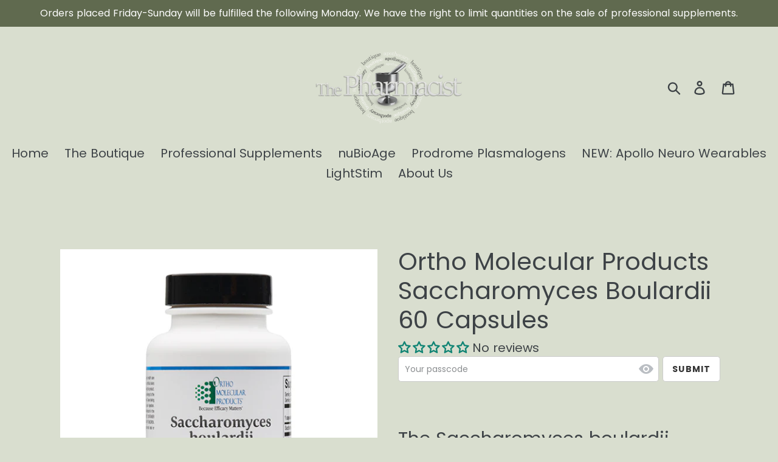

--- FILE ---
content_type: application/x-javascript
request_url: https://app.sealsubscriptions.com/shopify/public/status/shop/sean-corkrean.myshopify.com.js?1768696206
body_size: -263
content:
var sealsubscriptions_settings_updated='1768594450';

--- FILE ---
content_type: application/javascript
request_url: https://cdn-app.sealsubscriptions.com/shopify/public/js/seal-ac-module.js?v4&shop=sean-corkrean.myshopify.com&1768594450
body_size: 43816
content:


// Seal auto-charge app
var SealAC = (function(
	$,
	$_,
	GlobalUtility,
	GlobalTranslator,
	GlobalView,
	GlobalFormSelectors,
	GlobalRequirements,
	SealGlobal,
	ClientSpecifics,
	autoInjectWidgets,
	canShowWidgets,
	settings
) {
	
	var sellingPlanGroups 		= [{"options":[{"name":"Deliver every 30 days"}],"name":"Subscribe & save 15% every 30 days","selling_plans":[{"id":"1077805237","name":"Monthly Subscription","options":[{"value":"Deliver every 30 days"}],"price_adjustments":[{"value_type":"percentage","value":"15"}],"prePaidMultiplier":1,"description":"Subscribe for auto delivery and receive 15% discount. Cancelation is available after 3 deliveries. "}],"product_variants":[{"product_id":"7299676700853","variant_id":false,"handle":"biotics-research-adult-ent-pro-30-lozenges","subscription_only":0},{"product_id":"7298575728821","variant_id":false,"handle":"biotics-research-b-vital-60-capsules","subscription_only":0},{"product_id":"7299675160757","variant_id":false,"handle":"biotics-research-childrens-ent-pro","subscription_only":0},{"product_id":"7298627207349","variant_id":false,"handle":"biotics-research-dysbiocide-120-capsules","subscription_only":0},{"product_id":"7298461401269","variant_id":false,"handle":"biotics-research-fc-cidal-120-capsules","subscription_only":0},{"product_id":"7298648375477","variant_id":false,"handle":"biotics-research-gi-resolve-6-7-oz","subscription_only":0},{"product_id":"7298657714357","variant_id":false,"handle":"biotics-research-lipid-sirt-240-capsules","subscription_only":0},{"product_id":"7482109952181","variant_id":false,"handle":"biotics-research-mo-zyme-forte-100-tablets","subscription_only":0},{"product_id":"7395998957749","variant_id":false,"handle":"biotics-research-red-yeast-rice-90-capsules","subscription_only":0},{"product_id":"7313276764341","variant_id":false,"handle":"pendulum-therapeutics-akkermansia-30-capsules","subscription_only":0},{"product_id":"7289659064501","variant_id":false,"handle":"seeking-health-active-b12-1000-60-lozenges","subscription_only":0},{"product_id":"7289659359413","variant_id":false,"handle":"seeking-health-active-b12-5000mcg-60-lozenges","subscription_only":0},{"product_id":"7289659719861","variant_id":false,"handle":"seeking-health-b-complex-plus-100-capsules","subscription_only":0},{"product_id":"7289660178613","variant_id":false,"handle":"seeking-health-histamine-block-30ct","subscription_only":0},{"product_id":"7307262525621","variant_id":false,"handle":"seeking-health-homocystex-plus-with-tmg-60-capsules-1","subscription_only":0},{"product_id":"7404994953397","variant_id":false,"handle":"seeking-health-optimal-focus-90-capsules","subscription_only":0},{"product_id":"7290510540981","variant_id":false,"handle":"seeking-health-optimal-man","subscription_only":0},{"product_id":"7407614296245","variant_id":false,"handle":"seeking-health-probiota-histaminx-powder-22-23","subscription_only":0},{"product_id":"7408674865333","variant_id":false,"handle":"seeking-health-r-lipoic-acid-100mg-60-capsules","subscription_only":0},{"product_id":"7290510737589","variant_id":false,"handle":"seeking-health-riboflavin-400mg-capsules","subscription_only":0},{"product_id":"7287196713141","variant_id":false,"handle":"thorne-amino-complex-berry-flavored-amino-acids-8-oz","subscription_only":0},{"product_id":"7287180361909","variant_id":false,"handle":"thorne-amino-complex-lemon-flavored-amino-acids-8-1oz","subscription_only":0},{"product_id":"7305860186293","variant_id":false,"handle":"thorne-basic-b-complex","subscription_only":0},{"product_id":"7433488269493","variant_id":false,"handle":"thorne-creatine-powder-16oz","subscription_only":0},{"product_id":"7344717103285","variant_id":false,"handle":"thorne-curumin-phytosome-1000-mg-120-capsules","subscription_only":0},{"product_id":"7343206400181","variant_id":false,"handle":"thorne-glycine-250-capsules","subscription_only":0},{"product_id":"7221937799349","variant_id":false,"handle":"thorne-l-glutamine-90-capsules-1","subscription_only":0},{"product_id":"7230836408501","variant_id":false,"handle":"thorne-l-lysine-60-capsules","subscription_only":0},{"product_id":"7503671427253","variant_id":false,"handle":"thorne-selenium-200mg-60-capsules","subscription_only":0},{"product_id":"7397854675125","variant_id":false,"handle":"thorne-stress-b-complex-60-capsules","subscription_only":0},{"product_id":"7305855795381","variant_id":false,"handle":"thorne-zinc-picolinate-30-mg-capsules","subscription_only":0},{"product_id":"7440958128309","variant_id":false,"handle":"prodromegila-protector-plasminogen-60-softgels","subscription_only":0},{"product_id":"7440937124021","variant_id":false,"handle":"prodrome-neuro-performance-plasmalogen-60-softgels","subscription_only":0},{"product_id":"7588945723573","variant_id":false,"handle":"researched-nutritionals-coq10-power-400mg-60-soft-gels","subscription_only":0},{"product_id":"7296662208693","variant_id":false,"handle":"researched-nutritionals-cytoquel-90-capsules","subscription_only":0},{"product_id":"7296593723573","variant_id":false,"handle":"tri-fortify-watermelon-liposomal-glutathione-8-fl-oz-tube","subscription_only":0},{"product_id":"7405834600629","variant_id":false,"handle":"researched-nutritionals-ubiquinol-super-200mg-30-softgels","subscription_only":0},{"product_id":"7573991358645","variant_id":false,"handle":"klaire-labs-bi-carb-formula-250-capsules","subscription_only":0},{"product_id":"7421930537141","variant_id":false,"handle":"metabolic-code-lipid-rescue-16-0-oz","subscription_only":0},{"product_id":"7421920280757","variant_id":false,"handle":"metabolic-code-sunfiber-10-5-oz","subscription_only":0},{"product_id":"7390571036853","variant_id":false,"handle":"metabolic-code-t-time-90-capsules","subscription_only":0},{"product_id":"7057916657845","variant_id":false,"handle":"klaire-labs-benfotiamine-60-caps","subscription_only":0},{"product_id":"7387943600309","variant_id":false,"handle":"klaire-labs-biotagen-120-capsules","subscription_only":0},{"product_id":"7230948376757","variant_id":false,"handle":"klaire-labs-zinc-plus-60-caps","subscription_only":0},{"product_id":"7602117771445","variant_id":false,"handle":"endotelio-1-mna-30-capsules","subscription_only":0},{"product_id":"7412070088885","variant_id":false,"handle":"argentyn-23-professional-bio-active-silver-hydrosol-4-fl-oz","subscription_only":0},{"product_id":"7371437113525","variant_id":false,"handle":"argentyn-23-sinus-relief-natural-nasal-spray-23-ppm-2fl-oz","subscription_only":0},{"product_id":"7328707674293","variant_id":false,"handle":"arterosil-hp-60-capsules","subscription_only":0},{"product_id":"7569696555189","variant_id":false,"handle":"biocidin-botanicals-g-i-detox-60-capsules","subscription_only":0},{"product_id":"7372335055029","variant_id":false,"handle":"biocidin-ts-advanced-formula-throat-spray-1fl-oz","subscription_only":0},{"product_id":"7319903830197","variant_id":false,"handle":"pure-encapsulations-allqlear-berry-flavored-60-chewable-capsules","subscription_only":0},{"product_id":"7451265990837","variant_id":false,"handle":"pure-encapsulations-ashwagandha-500mg-60-capsules","subscription_only":0},{"product_id":"7238109429941","variant_id":false,"handle":"pure-encapsulations-benfomax-90-capsules","subscription_only":0},{"product_id":"7287187472565","variant_id":false,"handle":"pure-encapsulations-borage-oil-60-softgel-capsules","subscription_only":0},{"product_id":"4897695137878","variant_id":false,"handle":"boron-60-capsules","subscription_only":0},{"product_id":"4597068922966","variant_id":false,"handle":"pure-calcium-citrate-180-caps","subscription_only":0},{"product_id":"7301841256629","variant_id":false,"handle":"pure-encapsulations-cats-claw-90-capsules","subscription_only":0},{"product_id":"7291078803637","variant_id":false,"handle":"pure-encapsulations-chaste-tree-vitex-60-capsules","subscription_only":0},{"product_id":"7476042367157","variant_id":false,"handle":"pure-encapsulations-cranberry-ns-180-capsules","subscription_only":0},{"product_id":"7555974463669","variant_id":false,"handle":"pure-encapsulations-cranberry-ns-90-capsules","subscription_only":0},{"product_id":"7264179126453","variant_id":false,"handle":"pure-encapsulations-d-mannose","subscription_only":0},{"product_id":"7412081459381","variant_id":false,"handle":"pure-encapsulations-digestion-gb-180-capsules","subscription_only":0},{"product_id":"7291687796917","variant_id":false,"handle":"pure-encapsulations-digestion-gb-90-capsules-1","subscription_only":0},{"product_id":"7507330990261","variant_id":false,"handle":"pure-encapsulations-dimpro-100","subscription_only":0},{"product_id":"7291165212853","variant_id":false,"handle":"pure-encapsulations-e-p-o-100-gelcaps","subscription_only":0},{"product_id":"7441223811253","variant_id":false,"handle":"pure-encapsulations-folate-400-90-capsules","subscription_only":0},{"product_id":"7681774780597","variant_id":false,"handle":"pure-encapsulations-folic-acid-800-mcg-60-capsules","subscription_only":0},{"product_id":"7515775631541","variant_id":false,"handle":"pure-encapsulations-glucosamine-chondroitin-with-msm-60-capsules","subscription_only":0},{"product_id":"7788911100085","variant_id":false,"handle":"pure-encapsulations-l-arginine-90-capsules","subscription_only":0},{"product_id":"7343203975349","variant_id":false,"handle":"pure-encapsulations-500mg-90-capsules","subscription_only":0},{"product_id":"7687117996213","variant_id":false,"handle":"pure-encapsulations-l-theanine-120-capsules","subscription_only":0},{"product_id":"4597093236822","variant_id":false,"handle":"pure-l-theanine-60ct","subscription_only":0},{"product_id":"7406754332853","variant_id":false,"handle":"pure-encapsulations-l-tryptophan-90-capsules","subscription_only":0},{"product_id":"7459276914869","variant_id":false,"handle":"pure-encapsulations-magnesium-citrate-180-capsules","subscription_only":0},{"product_id":"7193527419061","variant_id":false,"handle":"pure-encapsulations-magnesium-90","subscription_only":0},{"product_id":"7421831250101","variant_id":false,"handle":"pure-encapsulations-magnesium-glycinate-180-capsules","subscription_only":0},{"product_id":"7266322612405","variant_id":false,"handle":"pure-encapsulations-magnesium-glycinate-90-capsules","subscription_only":0},{"product_id":"7328732905653","variant_id":false,"handle":"pure-encapsulations-melatonin-0-5mg-capsules","subscription_only":0},{"product_id":"7662619558069","variant_id":false,"handle":"allergy-research-group-berberine-500mg-capsule-qty-90","subscription_only":0},{"product_id":"7665165336757","variant_id":false,"handle":"infiniwell-epicatechin-500mg-per-serving-60-capsules","subscription_only":0},{"product_id":"7672851103925","variant_id":false,"handle":"microbiome-labs-mega-quind3-60-capsules","subscription_only":0},{"product_id":"7289615974581","variant_id":false,"handle":"microbiome-labs-mega-sporebiotc-60-capsules","subscription_only":0},{"product_id":"7289622331573","variant_id":false,"handle":"microbiome-labs-megapre-powder-5-5-oz","subscription_only":0},{"product_id":"7325591077045","variant_id":false,"handle":"microbiome-labs-fidospore-pet-probiotic","subscription_only":0},{"product_id":"7290547896501","variant_id":false,"handle":"microbiome-labs-hu58-60-capsules","subscription_only":0},{"product_id":"7396235378869","variant_id":false,"handle":"natural-stacks-magtech-90-capsules","subscription_only":0},{"product_id":"7401005056181","variant_id":false,"handle":"enzymedica-digest-gold-with-atpro-240-capsules","subscription_only":0},{"product_id":"7291160592565","variant_id":false,"handle":"enzymedica-digest-gold-with-atpro-90-capsules","subscription_only":0},{"product_id":"7328704823477","variant_id":false,"handle":"wakunaga-moducare-daily-immune-support-180-vegetarian-capsules","subscription_only":0},{"product_id":"7309692108981","variant_id":false,"handle":"wakunaga-moducare-daily-immune-support-90-vegetarian-capsules","subscription_only":0},{"product_id":"7303979827381","variant_id":false,"handle":"eco-nugenics-breast-defend-120-capsules","subscription_only":0},{"product_id":"7588984062133","variant_id":false,"handle":"ostinol-advanced-450-bone-and-cartilage-30-capsules","subscription_only":0},{"product_id":"7404660195509","variant_id":false,"handle":"xymogen-colonx-60-capsules","subscription_only":0},{"product_id":"7404621955253","variant_id":false,"handle":"xymogen-histdao-60-capsules","subscription_only":0},{"product_id":"7404702335157","variant_id":false,"handle":"xymogen-nrf2-activator-30-capsules","subscription_only":0},{"product_id":"7403466031285","variant_id":false,"handle":"xymogen-relaxmax-unflavored-6-35-oz","subscription_only":0},{"product_id":"4596891910230","variant_id":false,"handle":"meta-zinc-drink","subscription_only":0},{"product_id":"7614405050549","variant_id":false,"handle":"metagenics-adreset-60-capsules","subscription_only":0},{"product_id":"4012757352534","variant_id":false,"handle":"meta-bcaas","subscription_only":0},{"product_id":"7255216750773","variant_id":false,"handle":"metagenics-bone-builder-90-tablets","subscription_only":0},{"product_id":"6842825113781","variant_id":false,"handle":"candibactin-ar-120-softgels","subscription_only":0},{"product_id":"4012761481302","variant_id":false,"handle":"meta-candibactin-ar","subscription_only":0},{"product_id":"7165270261941","variant_id":false,"handle":"candibactin-br-180-tablets","subscription_only":0},{"product_id":"4012762136662","variant_id":false,"handle":"meta-candibactin-br","subscription_only":0},{"product_id":"7185461903541","variant_id":false,"handle":"metagenics-chondrocare-240-tablets","subscription_only":0},{"product_id":"4012801327190","variant_id":false,"handle":"meta-estrovera-30ct","subscription_only":0},{"product_id":"4012812730454","variant_id":false,"handle":"meta-mag-glycinate-120ct","subscription_only":0},{"product_id":"7292027994293","variant_id":false,"handle":"metagenics-metaglycemx-60-tablets","subscription_only":0},{"product_id":"7183652028597","variant_id":false,"handle":"metagenics-omegagenics-epa-1200-60-softgels","subscription_only":0},{"product_id":"4859379089494","variant_id":false,"handle":"meta-omegagenics-epa-dha-1000-120-softgels","subscription_only":0},{"product_id":"4012862799958","variant_id":false,"handle":"meta-omega-epa-dha-1000","subscription_only":0},{"product_id":"7581629382837","variant_id":false,"handle":"metagenics-omegagenics-epa-dha-2400-5-fl-oz","subscription_only":0},{"product_id":"7185660477621","variant_id":false,"handle":"metagenics-phytomulti-120-tablets","subscription_only":0},{"product_id":"4012936331350","variant_id":false,"handle":"meta-plusone\u2122-daily-prenatal-packs-30ct","subscription_only":0},{"product_id":"7207448379573","variant_id":false,"handle":"metagenics-trancor-120-capsules-1","subscription_only":0},{"product_id":"4012780421206","variant_id":false,"handle":"meta-ultraflora-womans","subscription_only":0},{"product_id":"7832039555253","variant_id":false,"handle":"prodrome-glia-pc-120ml","subscription_only":0},{"product_id":"7832037589173","variant_id":false,"handle":"prodrome-neuro-pc-120ml","subscription_only":0},{"product_id":"7656498757813","variant_id":false,"handle":"prodrome-sciences-bdmc-curcumin-anti-inflammatory-60-capsules","subscription_only":0},{"product_id":"7508489765045","variant_id":false,"handle":"prodromegila-protector-plasminogen-180-softgels","subscription_only":0},{"product_id":"7508880949429","variant_id":false,"handle":"prodrome-neuro-plasmalogens-performance-180-softgels","subscription_only":0},{"product_id":"7877971640501","variant_id":false,"handle":"sfi-health-klaire-labs-50mg-100-capsules","subscription_only":0},{"product_id":"7974661324981","variant_id":false,"handle":"pure-encapsulations-dha-ultimate-60-softgel-capsules","subscription_only":0},{"product_id":"7974646579381","variant_id":false,"handle":"pure-encapsulations-krill-plex-60-softgel-capsules","subscription_only":0},{"product_id":"7974701203637","variant_id":false,"handle":"pure-encapsulations-lithium5mg-orotate-90-capsules","subscription_only":0},{"product_id":"6258766381237","variant_id":false,"handle":"melatonin-3mg-60-capsules","subscription_only":0},{"product_id":"4597098971222","variant_id":false,"handle":"p5p-50-activated-vitamin-b6-60ct","subscription_only":0},{"product_id":"7164388966581","variant_id":false,"handle":"pure-encapsulations-potassium-citrate-90-count","subscription_only":0},{"product_id":"6333504815285","variant_id":false,"handle":"quercetin-120-capsules","subscription_only":0},{"product_id":"7318227124405","variant_id":false,"handle":"pure-encapsulations-relora-60-capsules","subscription_only":0},{"product_id":"7525250531509","variant_id":false,"handle":"pure-encapsulations-renual-60-capsules","subscription_only":0},{"product_id":"7610252001461","variant_id":false,"handle":"pure-encapsulations-saw-palmetto-320-softgels-120-capsules","subscription_only":0},{"product_id":"7406645575861","variant_id":false,"handle":"pure-encapsulations-silymarin-250mg-120-capsules","subscription_only":0},{"product_id":"7519510003893","variant_id":false,"handle":"pure-encapsulations-taurine-1000mg-120-capsules","subscription_only":0},{"product_id":"7295375704245","variant_id":false,"handle":"pure-encapsulations-uric-acid-formula-120-capsules","subscription_only":0},{"product_id":"7830272180405","variant_id":false,"handle":"pure-encapsulations-vitamin-a-10-000-iu-120-softgels","subscription_only":0},{"product_id":"8027060404405","variant_id":false,"handle":"xymogen-optimag125-120-vegitarian-capsules","subscription_only":0}],"product_target_type":"specific_products"},{"options":[{"name":"Deliver every 15 days"}],"name":"Subscribe & save 15% every 15 days PLUS Free Shipping to anywhere in the Continental United States! ","selling_plans":[{"id":"1121845429","name":"Subscribe & Save ","options":[{"value":"15 days"}],"price_adjustments":[{"value_type":"percentage","value":"15"}],"prePaidMultiplier":1,"description":"Subscribe for auto delivery and receive 15% discount. Cancelation is available after 3 deliveries. "}],"product_variants":[{"product_id":"7549657743541","variant_id":false,"handle":"nubioage-icell-water","subscription_only":0},{"product_id":"7672422465717","variant_id":false,"handle":"nubioage-performance-collagen-20-servings","subscription_only":0}],"product_target_type":"specific_products"},{"options":[{"name":"Deliver every 90 DAYS"}],"name":"Subscribe & save 15% every 90 days","selling_plans":[{"id":"1176043701","name":"90 Day Subscription","options":[{"value":"days"}],"price_adjustments":[{"value_type":"percentage","value":"15"}],"prePaidMultiplier":1,"description":""}],"product_variants":[{"product_id":"7508880949429","variant_id":false,"handle":"prodrome-neuro-plasmalogens-performance-180-softgels","subscription_only":0},{"product_id":"7508489765045","variant_id":false,"handle":"prodromegila-protector-plasminogen-180-softgels","subscription_only":0},{"product_id":"7662619558069","variant_id":false,"handle":"allergy-research-group-berberine-500mg-capsule-qty-90","subscription_only":0}],"product_target_type":"specific_products"},{"options":[{"name":"Deliver every 60"}],"name":"Subscribe & save 15% every 60 days","selling_plans":[{"id":"1176633525","name":"60 Day Subscription","options":[{"value":"60 days"}],"price_adjustments":[{"value_type":"percentage","value":"15"}],"prePaidMultiplier":1,"description":""}],"product_variants":[{"product_id":"7662646231221","variant_id":false,"handle":"microbiome-labs-mega-quinone-60-capsules","subscription_only":0}],"product_target_type":"specific_products"},{"options":[{"name":"Subscribe & save every 30 days"}],"name":"Subscribe & save 10% every 30 days PLUS Free Shipping to anywhere in the Continental United States! ","selling_plans":[{"id":"2109407413","name":"Subscribe & Save Every 30 Days","options":[{"value":"30 days"}],"price_adjustments":[{"value_type":"percentage","value":"10"}],"prePaidMultiplier":1,"description":"Free shipping on all Healthgevity Products. Cancelation available after three deliveries. "}],"product_variants":[{"product_id":"10173777051829","variant_id":false,"handle":"healthgevity-biorepair-60-capsules","subscription_only":0},{"product_id":"10173715415221","variant_id":false,"handle":"healthgevity-bpc-157-kpv-pea-500-30-capsules","subscription_only":0},{"product_id":"10173959241909","variant_id":false,"handle":"healthgevity-cardio-nad-90-capsules","subscription_only":0},{"product_id":"10173960290485","variant_id":false,"handle":"healthgevity-ignite-90-capsules","subscription_only":0},{"product_id":"10170927481013","variant_id":false,"handle":"healthgevity-immuneorestore-60-capsules","subscription_only":0},{"product_id":"10171315519669","variant_id":false,"handle":"healthgevity-kpv-pea-500-30-capsules","subscription_only":0},{"product_id":"10173957701813","variant_id":false,"handle":"healthgevity-longevity-anabolic-peptide-complex-120-capsules","subscription_only":0},{"product_id":"10173772628149","variant_id":false,"handle":"healthgevity-neurogevity-30-capsules","subscription_only":0},{"product_id":"10173202727093","variant_id":false,"handle":"healthgevity-prime-gut-health-90-capsules","subscription_only":0},{"product_id":"10181315395765","variant_id":false,"handle":"healthgevity-prime-strength-30-servings-417grams","subscription_only":0},{"product_id":"10173762470069","variant_id":false,"handle":"healthgevity-resolve-inflammaging-support-60-capsules","subscription_only":0},{"product_id":"10173758701749","variant_id":false,"handle":"healthgevity-thymosin-b-frag-500-30-capsules","subscription_only":0},{"product_id":"10173253124277","variant_id":false,"handle":"healthgevity-nac-750-90-capsules","subscription_only":0}],"product_target_type":"specific_products"},{"options":[{"name":"Subscribe & save every 60 days"}],"name":"Subscribe & save 10% every 60 days PLUS Free Shipping to anywhere in the Continental United States! ","selling_plans":[{"id":"2109440181","name":"Bi-monthly subscription","options":[{"value":"60 days"}],"price_adjustments":[{"value_type":"percentage","value":"10"}],"prePaidMultiplier":1,"description":"Free shipping on all Healthgevity Products. Cancelation available after three deliveries. "}],"product_variants":[{"product_id":"10173734682805","variant_id":false,"handle":"healthgevity-alkaline-complex-60-capsules","subscription_only":0},{"product_id":"10272588988597","variant_id":false,"handle":"perfect-amino-300-coated-tablets-bodyhealth","subscription_only":0},{"product_id":"10272596099253","variant_id":false,"handle":"perfect-amino-600-coated-tablets-bodyhealth","subscription_only":0}],"product_target_type":"specific_products"},{"options":[{"name":"Subscribe & save every 15days"}],"name":"Subscribe & save 10% every 15 days PLUS Free Shipping to anywhere in the Continental United States! ","selling_plans":[{"id":"2109472949","name":"Subscribe and Save Every 15 Days","options":[{"value":"15 days"}],"price_adjustments":[{"value_type":"percentage","value":"10"}],"prePaidMultiplier":1,"description":"Free shipping on all Healthgevity Products. Cancelation available after three deliveries. "}],"product_variants":[{"product_id":"10173294182581","variant_id":false,"handle":"healthgevity-brain-boost-60-capsules","subscription_only":0},{"product_id":"10173717282997","variant_id":false,"handle":"healthgevity-serenity-dhh-b-complex-30-capsules","subscription_only":0},{"product_id":"10173770662069","variant_id":false,"handle":"healthgevity-sleepgevity-30-capsules","subscription_only":0},{"product_id":"7977708191925","variant_id":false,"handle":"myos-md-with-fortetropin-muscle-formula-13-9oz","subscription_only":0},{"product_id":"8130834858165","variant_id":false,"handle":"myos-md-with-fortetropin-muscle-formula-vanilla-8-5-oz","subscription_only":0}],"product_target_type":"specific_products"},{"options":[{"name":"Deliver every 60 Days"}],"name":"Subscribe & save 15% every 60 days PLUS Free Shipping to anywhere in the Continental United States! ","selling_plans":[{"id":"2115076277","name":"Bi-monthly subscription","options":[{"value":"60 days"}],"price_adjustments":[{"value_type":"percentage","value":"15"}],"prePaidMultiplier":1,"description":"Free shipping on all nuBioAge products. Cancelation available after three deliveries. "}],"product_variants":[{"product_id":"7433917628597","variant_id":false,"handle":"nubioage-leusynergy-120-capsules","subscription_only":0},{"product_id":"7600834609333","variant_id":false,"handle":"nubioage-dhh-b-60-capsules","subscription_only":0}],"product_target_type":"specific_products"},{"options":[{"name":"Deliver every"}],"name":"Subscribe & save 15% every 30 days PLUS Free Shipping to anywhere in the Continental United States! ","selling_plans":[{"id":"2115109045","name":"monthly subscription","options":[{"value":"30 days"}],"price_adjustments":[{"value_type":"fixed_amount","value":1500}],"prePaidMultiplier":1,"description":"Free shipping on all nuBioAge products. Cancelation available after three deliveries. "}],"product_variants":[{"product_id":"7639011000501","variant_id":false,"handle":"nubioage-akg-30-servings","subscription_only":0},{"product_id":"7671594680501","variant_id":false,"handle":"nubioage-apigenin-150mg-30-capsules","subscription_only":0},{"product_id":"7672397725877","variant_id":false,"handle":"nubioage-nubutyrate-60-capsules","subscription_only":0},{"product_id":"7706499743925","variant_id":false,"handle":"nubioage-dihexa-30-capsules","subscription_only":0},{"product_id":"7706492633269","variant_id":false,"handle":"nubioage-bpc-157-60-capsules","subscription_only":0},{"product_id":"7590341410997","variant_id":false,"handle":"nubioage-guttides-bpc-157-kpv-30-capsules","subscription_only":0},{"product_id":"8174234239157","variant_id":false,"handle":"nubioage-regenatides-30-capsules","subscription_only":0},{"product_id":"7467935105205","variant_id":false,"handle":"nubioage-sytrinol-lna-90-capsules","subscription_only":0}],"product_target_type":"specific_products"},{"options":[{"name":"Deliver every 30 days"}],"name":"Klaralyte Subscribe and save","selling_plans":[{"id":"2123497653","name":"Monthly Subscription","options":[{"value":"30 days"}],"price_adjustments":[{"value_type":"percentage","value":"10"}],"prePaidMultiplier":1,"description":"Subscribe for auto delivery and receive a discount and free delivery. Cancelation is available after 3 deliveries. "}],"product_variants":[{"product_id":"10191162015925","variant_id":false,"handle":"klaralyte-buffered-salt-capsules-300-capsules","subscription_only":0}],"product_target_type":"specific_products"},{"options":[{"name":"Deliver every 30 days"}],"name":"Subscribe & save 10% every 30 days PLUS Free Shipping to anywhere in the Continental United States!  ","selling_plans":[{"id":"2268889269","name":"Auto ship every 30 days.","options":[{"value":"30 days"}],"price_adjustments":[{"value_type":"percentage","value":"10"}],"prePaidMultiplier":1,"description":""}],"product_variants":[{"product_id":"7497156985013","variant_id":false,"handle":"body-bio-calcium-magnesium-butyrate-100-non-gmo-capsules","subscription_only":0},{"product_id":"7634859491509","variant_id":false,"handle":"body-bio-pc-100-capsules","subscription_only":0},{"product_id":"7468792742069","variant_id":false,"handle":"body-bio-sodium-butyrate-100-capsules","subscription_only":0},{"product_id":"7588982030517","variant_id":false,"handle":"bodybio-tudca-acid-60-capsules","subscription_only":0},{"product_id":"7287196713141","variant_id":false,"handle":"thorne-amino-complex-berry-flavored-amino-acids-8-oz","subscription_only":0},{"product_id":"7287180361909","variant_id":false,"handle":"thorne-amino-complex-lemon-flavored-amino-acids-8-1oz","subscription_only":0},{"product_id":"8039128694965","variant_id":false,"handle":"thorne-ascorbic-acid-1g-vitamin-c-60-capsiules","subscription_only":0},{"product_id":"7305860186293","variant_id":false,"handle":"thorne-basic-b-complex","subscription_only":0},{"product_id":"10236815048885","variant_id":false,"handle":"thorne-beta-alanine-sr-nsf-120-tab","subscription_only":0},{"product_id":"10273537654965","variant_id":false,"handle":"thorne-catalyte-lemon-lime-flavored-electrolytes-30-servings","subscription_only":0},{"product_id":"10191780085941","variant_id":false,"handle":"thorne-creatine-32oz","subscription_only":0},{"product_id":"7433488269493","variant_id":false,"handle":"thorne-creatine-powder-16oz","subscription_only":0},{"product_id":"7344717103285","variant_id":false,"handle":"thorne-curumin-phytosome-1000-mg-120-capsules","subscription_only":0},{"product_id":"7343206400181","variant_id":false,"handle":"thorne-glycine-250-capsules","subscription_only":0},{"product_id":"7221937799349","variant_id":false,"handle":"thorne-l-glutamine-90-capsules-1","subscription_only":0},{"product_id":"7230836408501","variant_id":false,"handle":"thorne-l-lysine-60-capsules","subscription_only":0},{"product_id":"10215080755381","variant_id":false,"handle":"thorne-niacinamide-180-capsules","subscription_only":0},{"product_id":"7503671427253","variant_id":false,"handle":"thorne-selenium-200mg-60-capsules","subscription_only":0},{"product_id":"7397854675125","variant_id":false,"handle":"thorne-stress-b-complex-60-capsules","subscription_only":0},{"product_id":"8242367692981","variant_id":false,"handle":"thorne-zinc-picolinate-30mg-caps","subscription_only":0},{"product_id":"7305855795381","variant_id":false,"handle":"thorne-zinc-picolinate-30-mg-capsules","subscription_only":0},{"product_id":"10272535478453","variant_id":false,"handle":"perfect-amino-150-coated-tablets-bodyhealth","subscription_only":0},{"product_id":"10272665108661","variant_id":false,"handle":"perfect-amino-lemon-lime-powder-7-25-oz-30-servings-bodyhealth","subscription_only":0},{"product_id":"10272669139125","variant_id":false,"handle":"perfect-amino-mixed-berry-7-25-oz-30-servings-bodyhealth","subscription_only":0},{"product_id":"10272671498421","variant_id":false,"handle":"perfect-amino-mocha-30-servings-bodyhealth","subscription_only":0},{"product_id":"10272669761717","variant_id":false,"handle":"perfect-amino-strawberry-powder-30-servings-bodyhealth","subscription_only":0},{"product_id":"10272665731253","variant_id":false,"handle":"perfect-amino-vanilla-powder-7-25-oz-30-servings-bodyhealth","subscription_only":0}],"product_target_type":"specific_products"}];
	var allSubscriptionProducts = {"s7299676700853":{"product_id":"7299676700853","variant_id":false,"handle":"biotics-research-adult-ent-pro-30-lozenges","subscription_only":0,"variants":[{"variant_id":"42304392036533","price":"45.90","compare_at_price":"","sku":"780053008634","title":"Default Title"}]},"s7298575728821":{"product_id":"7298575728821","variant_id":false,"handle":"biotics-research-b-vital-60-capsules","subscription_only":0,"variants":[{"variant_id":"42299986378933","price":"32.70","compare_at_price":"","sku":"780053000829","title":"Default Title"}]},"s7299675160757":{"product_id":"7299675160757","variant_id":false,"handle":"biotics-research-childrens-ent-pro","subscription_only":0,"variants":[{"variant_id":"42304389316789","price":"39.90","compare_at_price":"","sku":"780053001796","title":"Default Title"}]},"s7298627207349":{"product_id":"7298627207349","variant_id":false,"handle":"biotics-research-dysbiocide-120-capsules","subscription_only":0,"variants":[{"variant_id":"42300053323957","price":"35.90","compare_at_price":"","sku":"780053001369","title":"Default Title"}]},"s7298461401269":{"product_id":"7298461401269","variant_id":false,"handle":"biotics-research-fc-cidal-120-capsules","subscription_only":0,"variants":[{"variant_id":"42299861696693","price":"39.60","compare_at_price":"","sku":"780053001444","title":"Default Title"}]},"s7298648375477":{"product_id":"7298648375477","variant_id":false,"handle":"biotics-research-gi-resolve-6-7-oz","subscription_only":0,"variants":[{"variant_id":"42300089270453","price":"59.50","compare_at_price":"","sku":"780053002182","title":"Default Title"}]},"s7298657714357":{"product_id":"7298657714357","variant_id":false,"handle":"biotics-research-lipid-sirt-240-capsules","subscription_only":0,"variants":[{"variant_id":"42300105195701","price":"105.90","compare_at_price":"","sku":"780053001833","title":"Default Title"}]},"s7482109952181":{"product_id":"7482109952181","variant_id":false,"handle":"biotics-research-mo-zyme-forte-100-tablets","subscription_only":0,"variants":[{"variant_id":"43070736269493","price":"18.49","compare_at_price":"","sku":"780053002021","title":"Default Title"}]},"s7395998957749":{"product_id":"7395998957749","variant_id":false,"handle":"biotics-research-red-yeast-rice-90-capsules","subscription_only":0,"variants":[{"variant_id":"42598885785781","price":"25.60","compare_at_price":"","sku":"780053002427","title":"Default Title"}]},"s7313276764341":{"product_id":"7313276764341","variant_id":false,"handle":"pendulum-therapeutics-akkermansia-30-capsules","subscription_only":0,"variants":[{"variant_id":"42347635605685","price":"59.40","compare_at_price":"","sku":"850043014003","title":"Default Title"}]},"s7289659064501":{"product_id":"7289659064501","variant_id":false,"handle":"seeking-health-active-b12-1000-60-lozenges","subscription_only":0,"variants":[{"variant_id":"42281586950325","price":"20.00","compare_at_price":"","sku":"810007520070","title":"Default Title"}]},"s7289659359413":{"product_id":"7289659359413","variant_id":false,"handle":"seeking-health-active-b12-5000mcg-60-lozenges","subscription_only":0,"variants":[{"variant_id":"42281588457653","price":"27.99","compare_at_price":"","sku":"810007520049","title":"Default Title"}]},"s7289659719861":{"product_id":"7289659719861","variant_id":false,"handle":"seeking-health-b-complex-plus-100-capsules","subscription_only":0,"variants":[{"variant_id":"42281589145781","price":"27.95","compare_at_price":"","sku":"","title":"Default Title"}]},"s7289660178613":{"product_id":"7289660178613","variant_id":false,"handle":"seeking-health-histamine-block-30ct","subscription_only":0,"variants":[{"variant_id":"42281590161589","price":"32.95","compare_at_price":"","sku":"","title":"Default Title"}]},"s7307262525621":{"product_id":"7307262525621","variant_id":false,"handle":"seeking-health-homocystex-plus-with-tmg-60-capsules-1","subscription_only":0,"variants":[{"variant_id":"42329519620277","price":"35.00","compare_at_price":"","sku":"810007520483","title":"Default Title"}]},"s7404994953397":{"product_id":"7404994953397","variant_id":false,"handle":"seeking-health-optimal-focus-90-capsules","subscription_only":0,"variants":[{"variant_id":"42724037329077","price":"69.95","compare_at_price":"","sku":"810007521824","title":"Default Title"}]},"s7290510540981":{"product_id":"7290510540981","variant_id":false,"handle":"seeking-health-optimal-man","subscription_only":0,"variants":[{"variant_id":"42283182227637","price":"59.95","compare_at_price":"","sku":"810007521640","title":"Default Title"}]},"s7407614296245":{"product_id":"7407614296245","variant_id":false,"handle":"seeking-health-probiota-histaminx-powder-22-23","subscription_only":0,"variants":[{"variant_id":"42730988634293","price":"62.95","compare_at_price":"","sku":"810007521725","title":"Default Title"}]},"s7408674865333":{"product_id":"7408674865333","variant_id":false,"handle":"seeking-health-r-lipoic-acid-100mg-60-capsules","subscription_only":0,"variants":[{"variant_id":"42732760563893","price":"29.95","compare_at_price":"","sku":"810007520124","title":"Default Title"}]},"s7290510737589":{"product_id":"7290510737589","variant_id":false,"handle":"seeking-health-riboflavin-400mg-capsules","subscription_only":0,"variants":[{"variant_id":"42283182424245","price":"24.00","compare_at_price":"","sku":"810007521190","title":"Default Title"}]},"s7287196713141":{"product_id":"7287196713141","variant_id":false,"handle":"thorne-amino-complex-berry-flavored-amino-acids-8-oz","subscription_only":0,"variants":[{"variant_id":"42273523826869","price":"52.00","compare_at_price":"","sku":"693749004646","title":"Default Title"}]},"s7287180361909":{"product_id":"7287180361909","variant_id":false,"handle":"thorne-amino-complex-lemon-flavored-amino-acids-8-1oz","subscription_only":0,"variants":[{"variant_id":"42273448624309","price":"52.00","compare_at_price":"","sku":"693749003663","title":"Default Title"}]},"s7305860186293":{"product_id":"7305860186293","variant_id":false,"handle":"thorne-basic-b-complex","subscription_only":0,"variants":[{"variant_id":"42324847460533","price":"27.00","compare_at_price":"","sku":"693749104032","title":"Default Title"}]},"s7433488269493":{"product_id":"7433488269493","variant_id":false,"handle":"thorne-creatine-powder-16oz","subscription_only":0,"variants":[{"variant_id":"42827555373237","price":"44.00","compare_at_price":"","sku":"693749006350","title":"Default Title"}]},"s7344717103285":{"product_id":"7344717103285","variant_id":false,"handle":"thorne-curumin-phytosome-1000-mg-120-capsules","subscription_only":0,"variants":[{"variant_id":"42438809485493","price":"64.00","compare_at_price":"","sku":"693749006305","title":"Default Title"}]},"s7343206400181":{"product_id":"7343206400181","variant_id":false,"handle":"thorne-glycine-250-capsules","subscription_only":0,"variants":[{"variant_id":"42434611019957","price":"31.00","compare_at_price":"","sku":"693749512028","title":"Default Title"}]},"s7221937799349":{"product_id":"7221937799349","variant_id":false,"handle":"thorne-l-glutamine-90-capsules-1","subscription_only":0,"variants":[{"variant_id":"42047784550581","price":"26.00","compare_at_price":"","sku":"693749518020","title":"Default Title"}]},"s7230836408501":{"product_id":"7230836408501","variant_id":false,"handle":"thorne-l-lysine-60-capsules","subscription_only":0,"variants":[{"variant_id":"42873523568821","price":"15.00","compare_at_price":"","sku":"693749516026","title":"Default Title"}]},"s7503671427253":{"product_id":"7503671427253","variant_id":false,"handle":"thorne-selenium-200mg-60-capsules","subscription_only":0,"variants":[{"variant_id":"43145916055733","price":"14.00","compare_at_price":"","sku":"693749225010","title":"Default Title"}]},"s7397854675125":{"product_id":"7397854675125","variant_id":false,"handle":"thorne-stress-b-complex-60-capsules","subscription_only":0,"variants":[{"variant_id":"42602233856181","price":"26.00","compare_at_price":"","sku":"693749002963","title":"Default Title"}]},"s7305855795381":{"product_id":"7305855795381","variant_id":false,"handle":"thorne-zinc-picolinate-30-mg-capsules","subscription_only":0,"variants":[{"variant_id":"42324832321717","price":"20.00","compare_at_price":"","sku":"693749006923","title":"Default Title"}]},"s7440958128309":{"product_id":"7440958128309","variant_id":false,"handle":"prodromegila-protector-plasminogen-60-softgels","subscription_only":0,"variants":[{"variant_id":"42847358255285","price":"99.00","compare_at_price":"","sku":"787790789093","title":"Default Title"}]},"s7440937124021":{"product_id":"7440937124021","variant_id":false,"handle":"prodrome-neuro-performance-plasmalogen-60-softgels","subscription_only":0,"variants":[{"variant_id":"42847312281781","price":"199.99","compare_at_price":"","sku":"160957663694","title":"Default Title"}]},"s7588945723573":{"product_id":"7588945723573","variant_id":false,"handle":"researched-nutritionals-coq10-power-400mg-60-soft-gels","subscription_only":0,"variants":[{"variant_id":"43402473111733","price":"69.99","compare_at_price":"","sku":"893295002381","title":"Default Title"}]},"s7296662208693":{"product_id":"7296662208693","variant_id":false,"handle":"researched-nutritionals-cytoquel-90-capsules","subscription_only":0,"variants":[{"variant_id":"42296684871861","price":"68.62","compare_at_price":"","sku":"893295002398","title":"Default Title"}]},"s7296593723573":{"product_id":"7296593723573","variant_id":false,"handle":"tri-fortify-watermelon-liposomal-glutathione-8-fl-oz-tube","subscription_only":0,"variants":[{"variant_id":"42296419582133","price":"93.99","compare_at_price":"","sku":"893295002473","title":"Default Title"}]},"s7405834600629":{"product_id":"7405834600629","variant_id":false,"handle":"researched-nutritionals-ubiquinol-super-200mg-30-softgels","subscription_only":0,"variants":[{"variant_id":"42727007617205","price":"56.99","compare_at_price":"","sku":"893295002237","title":"Default Title"}]},"s7573991358645":{"product_id":"7573991358645","variant_id":false,"handle":"klaire-labs-bi-carb-formula-250-capsules","subscription_only":0,"variants":[{"variant_id":"43358225825973","price":"29.99","compare_at_price":"","sku":"709616033258","title":"Default Title"}]},"s7421930537141":{"product_id":"7421930537141","variant_id":false,"handle":"metabolic-code-lipid-rescue-16-0-oz","subscription_only":0,"variants":[{"variant_id":"42764998017205","price":"93.52","compare_at_price":"","sku":"649818193063","title":"Default Title"}]},"s7421920280757":{"product_id":"7421920280757","variant_id":false,"handle":"metabolic-code-sunfiber-10-5-oz","subscription_only":0,"variants":[{"variant_id":"42764980027573","price":"57.49","compare_at_price":"","sku":"649818193148","title":"Default Title"}]},"s7390571036853":{"product_id":"7390571036853","variant_id":false,"handle":"metabolic-code-t-time-90-capsules","subscription_only":0,"variants":[{"variant_id":"42588141945013","price":"76.00","compare_at_price":"","sku":"649818193056","title":"Default Title"}]},"s7057916657845":{"product_id":"7057916657845","variant_id":false,"handle":"klaire-labs-benfotiamine-60-caps","subscription_only":0,"variants":[{"variant_id":"41284287496373","price":"24.99","compare_at_price":"","sku":"828054001275","title":"Default Title"}]},"s7387943600309":{"product_id":"7387943600309","variant_id":false,"handle":"klaire-labs-biotagen-120-capsules","subscription_only":0,"variants":[{"variant_id":"42581960392885","price":"38.49","compare_at_price":"","sku":"709616012222","title":"Default Title"}]},"s7230948376757":{"product_id":"7230948376757","variant_id":false,"handle":"klaire-labs-zinc-plus-60-caps","subscription_only":0,"variants":[{"variant_id":"42080849756341","price":"15.99","compare_at_price":"","sku":"709616804063","title":"Default Title"}]},"s7602117771445":{"product_id":"7602117771445","variant_id":false,"handle":"endotelio-1-mna-30-capsules","subscription_only":0,"variants":[{"variant_id":"43438157725877","price":"89.00","compare_at_price":"","sku":"196852393848","title":"Default Title"}]},"s7412070088885":{"product_id":"7412070088885","variant_id":false,"handle":"argentyn-23-professional-bio-active-silver-hydrosol-4-fl-oz","subscription_only":0,"variants":[{"variant_id":"42742120251573","price":"34.99","compare_at_price":"","sku":"684088331319","title":"Default Title"}]},"s7371437113525":{"product_id":"7371437113525","variant_id":false,"handle":"argentyn-23-sinus-relief-natural-nasal-spray-23-ppm-2fl-oz","subscription_only":0,"variants":[{"variant_id":"42532766974133","price":"22.99","compare_at_price":"","sku":"684088331272","title":"Default Title"}]},"s7328707674293":{"product_id":"7328707674293","variant_id":false,"handle":"arterosil-hp-60-capsules","subscription_only":0,"variants":[{"variant_id":"42408054456501","price":"99.00","compare_at_price":"","sku":"860009045538","title":"Default Title"}]},"s7569696555189":{"product_id":"7569696555189","variant_id":false,"handle":"biocidin-botanicals-g-i-detox-60-capsules","subscription_only":0,"variants":[{"variant_id":"43350021832885","price":"32.99","compare_at_price":"","sku":"899870002135","title":"Default Title"}]},"s7372335055029":{"product_id":"7372335055029","variant_id":false,"handle":"biocidin-ts-advanced-formula-throat-spray-1fl-oz","subscription_only":0,"variants":[{"variant_id":"42535475478709","price":"25.99","compare_at_price":"","sku":"899870002029","title":"Default Title"}]},"s7319903830197":{"product_id":"7319903830197","variant_id":false,"handle":"pure-encapsulations-allqlear-berry-flavored-60-chewable-capsules","subscription_only":0,"variants":[{"variant_id":"42370265088181","price":"28.99","compare_at_price":"","sku":"871791107106","title":"Default Title"}]},"s7451265990837":{"product_id":"7451265990837","variant_id":false,"handle":"pure-encapsulations-ashwagandha-500mg-60-capsules","subscription_only":0,"variants":[{"variant_id":"42873553092789","price":"26.20","compare_at_price":"","sku":"766298006130","title":"Default Title"}]},"s7238109429941":{"product_id":"7238109429941","variant_id":false,"handle":"pure-encapsulations-benfomax-90-capsules","subscription_only":0,"variants":[{"variant_id":"42098189467829","price":"55.20","compare_at_price":"","sku":"766298114941","title":"Default Title"}]},"s7287187472565":{"product_id":"7287187472565","variant_id":false,"handle":"pure-encapsulations-borage-oil-60-softgel-capsules","subscription_only":0,"variants":[{"variant_id":"42273483292853","price":"35.80","compare_at_price":"","sku":"766298012087","title":"Default Title"}]},"s4897695137878":{"product_id":"4897695137878","variant_id":false,"handle":"boron-60-capsules","subscription_only":0,"variants":[{"variant_id":"33257997664342","price":"13.40","compare_at_price":"","sku":"766298000367","title":"Default Title"}]},"s4597068922966":{"product_id":"4597068922966","variant_id":false,"handle":"pure-calcium-citrate-180-caps","subscription_only":0,"variants":[{"variant_id":"32079082553430","price":"31.00","compare_at_price":"","sku":"766298000459","title":"Default Title"}]},"s7301841256629":{"product_id":"7301841256629","variant_id":false,"handle":"pure-encapsulations-cats-claw-90-capsules","subscription_only":0,"variants":[{"variant_id":"42309485723829","price":"45.49","compare_at_price":"","sku":"766298005638","title":"Default Title"}]},"s7291078803637":{"product_id":"7291078803637","variant_id":false,"handle":"pure-encapsulations-chaste-tree-vitex-60-capsules","subscription_only":0,"variants":[{"variant_id":"42285085556917","price":"29.60","compare_at_price":"","sku":"766298010519","title":"Default Title"}]},"s7476042367157":{"product_id":"7476042367157","variant_id":false,"handle":"pure-encapsulations-cranberry-ns-180-capsules","subscription_only":0,"variants":[{"variant_id":"43051523604661","price":"70.60","compare_at_price":"","sku":"766298000862","title":"Default Title"}]},"s7555974463669":{"product_id":"7555974463669","variant_id":false,"handle":"pure-encapsulations-cranberry-ns-90-capsules","subscription_only":0,"variants":[{"variant_id":"43280623304885","price":"39.60","compare_at_price":"","sku":"766298000855","title":"Default Title"}]},"s7264179126453":{"product_id":"7264179126453","variant_id":false,"handle":"pure-encapsulations-d-mannose","subscription_only":0,"variants":[{"variant_id":"42190601683125","price":"56.00","compare_at_price":"","sku":"766298004433","title":"Default Title"}]},"s7412081459381":{"product_id":"7412081459381","variant_id":false,"handle":"pure-encapsulations-digestion-gb-180-capsules","subscription_only":0,"variants":[{"variant_id":"42742137749685","price":"66.80","compare_at_price":"","sku":"766298009780","title":"Default Title"}]},"s7291687796917":{"product_id":"7291687796917","variant_id":false,"handle":"pure-encapsulations-digestion-gb-90-capsules-1","subscription_only":0,"variants":[{"variant_id":"42286946648245","price":"35.00","compare_at_price":"","sku":"766298009797","title":"Default Title"}]},"s7507330990261":{"product_id":"7507330990261","variant_id":false,"handle":"pure-encapsulations-dimpro-100","subscription_only":0,"variants":[{"variant_id":"43153401872565","price":"62.49","compare_at_price":"","sku":"766298008561","title":"Default Title"}]},"s7291165212853":{"product_id":"7291165212853","variant_id":false,"handle":"pure-encapsulations-e-p-o-100-gelcaps","subscription_only":0,"variants":[{"variant_id":"42285250674869","price":"31.49","compare_at_price":"","sku":"766298012100","title":"Default Title"}]},"s7441223811253":{"product_id":"7441223811253","variant_id":false,"handle":"pure-encapsulations-folate-400-90-capsules","subscription_only":0,"variants":[{"variant_id":"42848101793973","price":"21.20","compare_at_price":"","sku":"766298013565","title":"Default Title"}]},"s7681774780597":{"product_id":"7681774780597","variant_id":false,"handle":"pure-encapsulations-folic-acid-800-mcg-60-capsules","subscription_only":0,"variants":[{"variant_id":"43707462844597","price":"15.00","compare_at_price":"","sku":"766298001111","title":"Default Title"}]},"s7515775631541":{"product_id":"7515775631541","variant_id":false,"handle":"pure-encapsulations-glucosamine-chondroitin-with-msm-60-capsules","subscription_only":0,"variants":[{"variant_id":"43182471250101","price":"39.60","compare_at_price":"","sku":"766298004068","title":"Default Title"}]},"s7788911100085":{"product_id":"7788911100085","variant_id":false,"handle":"pure-encapsulations-l-arginine-90-capsules","subscription_only":0,"variants":[{"variant_id":"44023250059445","price":"27.60","compare_at_price":"","sku":"766298005232","title":"Default Title"}]},"s7343203975349":{"product_id":"7343203975349","variant_id":false,"handle":"pure-encapsulations-500mg-90-capsules","subscription_only":0,"variants":[{"variant_id":"42434606137525","price":"23.00","compare_at_price":"","sku":"766298001364","title":"Default Title"}]},"s7687117996213":{"product_id":"7687117996213","variant_id":false,"handle":"pure-encapsulations-l-theanine-120-capsules","subscription_only":0,"variants":[{"variant_id":"43733037547701","price":"107.00","compare_at_price":"","sku":"766298005416","title":"Default Title"}]},"s4597093236822":{"product_id":"4597093236822","variant_id":false,"handle":"pure-l-theanine-60ct","subscription_only":0,"variants":[{"variant_id":"32079153528918","price":"60.99","compare_at_price":"","sku":"766298005423","title":"Default Title"}]},"s7406754332853":{"product_id":"7406754332853","variant_id":false,"handle":"pure-encapsulations-l-tryptophan-90-capsules","subscription_only":0,"variants":[{"variant_id":"42729411248309","price":"67.80","compare_at_price":"","sku":"766298020846","title":"Default Title"}]},"s7459276914869":{"product_id":"7459276914869","variant_id":false,"handle":"pure-encapsulations-magnesium-citrate-180-capsules","subscription_only":0,"variants":[{"variant_id":"42906853310645","price":"33.29","compare_at_price":"","sku":"766298001739","title":"Default Title"}]},"s7193527419061":{"product_id":"7193527419061","variant_id":false,"handle":"pure-encapsulations-magnesium-90","subscription_only":0,"variants":[{"variant_id":"41951125700789","price":"19.49","compare_at_price":"","sku":"766298001722","title":"Default Title"}]},"s7421831250101":{"product_id":"7421831250101","variant_id":false,"handle":"pure-encapsulations-magnesium-glycinate-180-capsules","subscription_only":0,"variants":[{"variant_id":"42764809797813","price":"44.60","compare_at_price":"","sku":"766298001753","title":"Default Title"}]},"s7266322612405":{"product_id":"7266322612405","variant_id":false,"handle":"pure-encapsulations-magnesium-glycinate-90-capsules","subscription_only":0,"variants":[{"variant_id":"42199196238005","price":"26.00","compare_at_price":"","sku":"766298001746","title":"Default Title"}]},"s7328732905653":{"product_id":"7328732905653","variant_id":false,"handle":"pure-encapsulations-melatonin-0-5mg-capsules","subscription_only":0,"variants":[{"variant_id":"42408116256949","price":"11.80","compare_at_price":"","sku":"766298001777","title":"Default Title"}]},"s7662619558069":{"product_id":"7662619558069","variant_id":false,"handle":"allergy-research-group-berberine-500mg-capsule-qty-90","subscription_only":0,"variants":[{"variant_id":"43649564573877","price":"51.99","compare_at_price":"","sku":"713947772816","title":"Default Title"}]},"s7665165336757":{"product_id":"7665165336757","variant_id":false,"handle":"infiniwell-epicatechin-500mg-per-serving-60-capsules","subscription_only":0,"variants":[{"variant_id":"43657841049781","price":"59.95","compare_at_price":"","sku":"769894376171","title":"Default Title"}]},"s7672851103925":{"product_id":"7672851103925","variant_id":false,"handle":"microbiome-labs-mega-quind3-60-capsules","subscription_only":0,"variants":[{"variant_id":"43678649352373","price":"32.99","compare_at_price":"","sku":"793888532465","title":"Default Title"}]},"s7289615974581":{"product_id":"7289615974581","variant_id":false,"handle":"microbiome-labs-mega-sporebiotc-60-capsules","subscription_only":0,"variants":[{"variant_id":"42281508798645","price":"63.99","compare_at_price":"","sku":"793888530065","title":"Default Title"}]},"s7289622331573":{"product_id":"7289622331573","variant_id":false,"handle":"microbiome-labs-megapre-powder-5-5-oz","subscription_only":0,"variants":[{"variant_id":"42281516695733","price":"63.99","compare_at_price":"","sku":"","title":"Default Title"}]},"s7325591077045":{"product_id":"7325591077045","variant_id":false,"handle":"microbiome-labs-fidospore-pet-probiotic","subscription_only":0,"variants":[{"variant_id":"42399497617589","price":"53.99","compare_at_price":"","sku":"787790357018","title":"Default Title"}]},"s7290547896501":{"product_id":"7290547896501","variant_id":false,"handle":"microbiome-labs-hu58-60-capsules","subscription_only":0,"variants":[{"variant_id":"42283262083253","price":"51.99","compare_at_price":"","sku":"","title":"Default Title"}]},"s7396235378869":{"product_id":"7396235378869","variant_id":false,"handle":"natural-stacks-magtech-90-capsules","subscription_only":0,"variants":[{"variant_id":"42599598653621","price":"36.99","compare_at_price":"","sku":"718879621607","title":"Default Title"}]},"s7401005056181":{"product_id":"7401005056181","variant_id":false,"handle":"enzymedica-digest-gold-with-atpro-240-capsules","subscription_only":0,"variants":[{"variant_id":"42610502107317","price":"115.99","compare_at_price":"","sku":"670480272107","title":"Default Title"}]},"s7291160592565":{"product_id":"7291160592565","variant_id":false,"handle":"enzymedica-digest-gold-with-atpro-90-capsules","subscription_only":0,"variants":[{"variant_id":"42285244678325","price":"69.99","compare_at_price":"","sku":"670480202128","title":"Default Title"}]},"s7328704823477":{"product_id":"7328704823477","variant_id":false,"handle":"wakunaga-moducare-daily-immune-support-180-vegetarian-capsules","subscription_only":0,"variants":[{"variant_id":"42408046264501","price":"88.49","compare_at_price":"","sku":"772570656108","title":"Default Title"}]},"s7309692108981":{"product_id":"7309692108981","variant_id":false,"handle":"wakunaga-moducare-daily-immune-support-90-vegetarian-capsules","subscription_only":0,"variants":[{"variant_id":"42336916897973","price":"39.99","compare_at_price":"","sku":"772570656009","title":"Default Title"}]},"s7303979827381":{"product_id":"7303979827381","variant_id":false,"handle":"eco-nugenics-breast-defend-120-capsules","subscription_only":0,"variants":[{"variant_id":"42318154236085","price":"131.99","compare_at_price":"","sku":"892985000096","title":"Default Title"}]},"s7588984062133":{"product_id":"7588984062133","variant_id":false,"handle":"ostinol-advanced-450-bone-and-cartilage-30-capsules","subscription_only":0,"variants":[{"variant_id":"43402813669557","price":"102.49","compare_at_price":"","sku":"857208006248","title":"Default Title"}]},"s7404660195509":{"product_id":"7404660195509","variant_id":false,"handle":"xymogen-colonx-60-capsules","subscription_only":0,"variants":[{"variant_id":"42723208822965","price":"22.99","compare_at_price":"","sku":"871149003487","title":"Default Title"}]},"s7404621955253":{"product_id":"7404621955253","variant_id":false,"handle":"xymogen-histdao-60-capsules","subscription_only":0,"variants":[{"variant_id":"42723132375221","price":"58.99","compare_at_price":"","sku":"722537512503","title":"Default Title"}]},"s7404702335157":{"product_id":"7404702335157","variant_id":false,"handle":"xymogen-nrf2-activator-30-capsules","subscription_only":0,"variants":[{"variant_id":"42723275014325","price":"51.84","compare_at_price":"","sku":"","title":"Default Title"}]},"s7403466031285":{"product_id":"7403466031285","variant_id":false,"handle":"xymogen-relaxmax-unflavored-6-35-oz","subscription_only":0,"variants":[{"variant_id":"42719870746805","price":"53.99","compare_at_price":"","sku":"871149003586","title":"Default Title"}]},"s4596891910230":{"product_id":"4596891910230","variant_id":false,"handle":"meta-zinc-drink","subscription_only":0,"variants":[{"variant_id":"32078771290198","price":"29.95","compare_at_price":"","sku":"","title":"Default Title"}]},"s7614405050549":{"product_id":"7614405050549","variant_id":false,"handle":"metagenics-adreset-60-capsules","subscription_only":0,"variants":[{"variant_id":"43486350835893","price":"43.99","compare_at_price":"","sku":"","title":"Default Title"}]},"s4012757352534":{"product_id":"4012757352534","variant_id":false,"handle":"meta-bcaas","subscription_only":0,"variants":[{"variant_id":"29760728760406","price":"37.95","compare_at_price":"","sku":"755571950079","title":"Default Title"}]},"s7255216750773":{"product_id":"7255216750773","variant_id":false,"handle":"metagenics-bone-builder-90-tablets","subscription_only":0,"variants":[{"variant_id":"42147913924789","price":"35.00","compare_at_price":"","sku":"755571013149","title":"Default Title"}]},"s6842825113781":{"product_id":"6842825113781","variant_id":false,"handle":"candibactin-ar-120-softgels","subscription_only":0,"variants":[{"variant_id":"40497138499765","price":"84.49","compare_at_price":"","sku":"755571912589","title":"Default Title"}]},"s4012761481302":{"product_id":"4012761481302","variant_id":false,"handle":"meta-candibactin-ar","subscription_only":0,"variants":[{"variant_id":"29760744718422","price":"48.49","compare_at_price":"","sku":"755571013354","title":"Default Title"}]},"s7165270261941":{"product_id":"7165270261941","variant_id":false,"handle":"candibactin-br-180-tablets","subscription_only":0,"variants":[{"variant_id":"41620258685109","price":"84.49","compare_at_price":"","sku":"755571912596","title":"Default Title"}]},"s4012762136662":{"product_id":"4012762136662","variant_id":false,"handle":"meta-candibactin-br","subscription_only":0,"variants":[{"variant_id":"29760746389590","price":"48.49","compare_at_price":"","sku":"755571013385","title":"Default Title"}]},"s7185461903541":{"product_id":"7185461903541","variant_id":false,"handle":"metagenics-chondrocare-240-tablets","subscription_only":0,"variants":[{"variant_id":"41887336071349","price":"109.99","compare_at_price":"","sku":"","title":"Default Title"}]},"s4012801327190":{"product_id":"4012801327190","variant_id":false,"handle":"meta-estrovera-30ct","subscription_only":0,"variants":[{"variant_id":"29760858587222","price":"34.95","compare_at_price":"","sku":"755571946850","title":"Default Title"}]},"s4012812730454":{"product_id":"4012812730454","variant_id":false,"handle":"meta-mag-glycinate-120ct","subscription_only":0,"variants":[{"variant_id":"29760887128150","price":"32.99","compare_at_price":"","sku":"755571023018","title":"Default Title"}]},"s7292027994293":{"product_id":"7292027994293","variant_id":false,"handle":"metagenics-metaglycemx-60-tablets","subscription_only":0,"variants":[{"variant_id":"42287858155701","price":"98.99","compare_at_price":"","sku":"","title":"Default Title"}]},"s7183652028597":{"product_id":"7183652028597","variant_id":false,"handle":"metagenics-omegagenics-epa-1200-60-softgels","subscription_only":0,"variants":[{"variant_id":"41851332690101","price":"82.49","compare_at_price":"","sku":"755571939555","title":"Default Title"}]},"s4859379089494":{"product_id":"4859379089494","variant_id":false,"handle":"meta-omegagenics-epa-dha-1000-120-softgels","subscription_only":0,"variants":[{"variant_id":"33179602714710","price":"83.00","compare_at_price":"","sku":"755571938732","title":"Default Title"}]},"s4012862799958":{"product_id":"4012862799958","variant_id":false,"handle":"meta-omega-epa-dha-1000","subscription_only":0,"variants":[{"variant_id":"29761083670614","price":"42.49","compare_at_price":"","sku":"755571938725","title":"Default Title"}]},"s7581629382837":{"product_id":"7581629382837","variant_id":false,"handle":"metagenics-omegagenics-epa-dha-2400-5-fl-oz","subscription_only":0,"variants":[{"variant_id":"43381992784053","price":"57.50","compare_at_price":"","sku":"755571943620","title":"Default Title"}]},"s7185660477621":{"product_id":"7185660477621","variant_id":false,"handle":"metagenics-phytomulti-120-tablets","subscription_only":0,"variants":[{"variant_id":"41888578994357","price":"80.49","compare_at_price":"","sku":"755571933300","title":"Default Title"}]},"s4012936331350":{"product_id":"4012936331350","variant_id":false,"handle":"meta-plusone\u2122-daily-prenatal-packs-30ct","subscription_only":0,"variants":[{"variant_id":"29761496449110","price":"89.75","compare_at_price":"","sku":"755571953346","title":"Default Title"}]},"s7207448379573":{"product_id":"7207448379573","variant_id":false,"handle":"metagenics-trancor-120-capsules-1","subscription_only":0,"variants":[{"variant_id":"41998824276149","price":"58.49","compare_at_price":"","sku":"755571915603","title":"Default Title"}]},"s4012780421206":{"product_id":"4012780421206","variant_id":false,"handle":"meta-ultraflora-womans","subscription_only":0,"variants":[{"variant_id":"29760805077078","price":"36.75","compare_at_price":"","sku":"755571937476","title":"Default Title"}]},"s7832039555253":{"product_id":"7832039555253","variant_id":false,"handle":"prodrome-glia-pc-120ml","subscription_only":0,"variants":[{"variant_id":"44092572795061","price":"250.00","compare_at_price":"","sku":"160958653823","title":"Default Title"}]},"s7832037589173":{"product_id":"7832037589173","variant_id":false,"handle":"prodrome-neuro-pc-120ml","subscription_only":0,"variants":[{"variant_id":"44092568633525","price":"449.00","compare_at_price":"","sku":"160953277345","title":"Default Title"}]},"s7656498757813":{"product_id":"7656498757813","variant_id":false,"handle":"prodrome-sciences-bdmc-curcumin-anti-inflammatory-60-capsules","subscription_only":0,"variants":[{"variant_id":"43630732902581","price":"59.00","compare_at_price":"","sku":"787790713029","title":"Default Title"}]},"s7508489765045":{"product_id":"7508489765045","variant_id":false,"handle":"prodromegila-protector-plasminogen-180-softgels","subscription_only":0,"variants":[{"variant_id":"43157656010933","price":"267.30","compare_at_price":"","sku":"691835859637","title":"Default Title"}]},"s7508880949429":{"product_id":"7508880949429","variant_id":false,"handle":"prodrome-neuro-plasmalogens-performance-180-softgels","subscription_only":0,"variants":[{"variant_id":"43160334237877","price":"537.30","compare_at_price":"","sku":"691835859736","title":"Default Title"}]},"s7877971640501":{"product_id":"7877971640501","variant_id":false,"handle":"sfi-health-klaire-labs-50mg-100-capsules","subscription_only":0,"variants":[{"variant_id":"44208150282421","price":"29.99","compare_at_price":"","sku":"828054011205","title":"Default Title"}]},"s7974661324981":{"product_id":"7974661324981","variant_id":false,"handle":"pure-encapsulations-dha-ultimate-60-softgel-capsules","subscription_only":0,"variants":[{"variant_id":"44494071496885","price":"59.00","compare_at_price":"","sku":"766298012193","title":"Default Title"}]},"s7974646579381":{"product_id":"7974646579381","variant_id":false,"handle":"pure-encapsulations-krill-plex-60-softgel-capsules","subscription_only":0,"variants":[{"variant_id":"44494051279029","price":"81.60","compare_at_price":"","sku":"766298006833","title":"Default Title"}]},"s7974701203637":{"product_id":"7974701203637","variant_id":false,"handle":"pure-encapsulations-lithium5mg-orotate-90-capsules","subscription_only":0,"variants":[{"variant_id":"44494115569845","price":"26.40","compare_at_price":"","sku":"766298011264","title":"Default Title"}]},"s6258766381237":{"product_id":"6258766381237","variant_id":false,"handle":"melatonin-3mg-60-capsules","subscription_only":0,"variants":[{"variant_id":"38229412249781","price":"14.60","compare_at_price":"","sku":"766298001807","title":"Default Title"}]},"s4597098971222":{"product_id":"4597098971222","variant_id":false,"handle":"p5p-50-activated-vitamin-b6-60ct","subscription_only":0,"variants":[{"variant_id":"32079169749078","price":"19.20","compare_at_price":"","sku":"766298002101","title":"Default Title"}]},"s7164388966581":{"product_id":"7164388966581","variant_id":false,"handle":"pure-encapsulations-potassium-citrate-90-count","subscription_only":0,"variants":[{"variant_id":"41617159553205","price":"17.60","compare_at_price":"","sku":"766298004518","title":"Default Title"}]},"s6333504815285":{"product_id":"6333504815285","variant_id":false,"handle":"quercetin-120-capsules","subscription_only":0,"variants":[{"variant_id":"38541335396533","price":"48.40","compare_at_price":"","sku":"766298002316","title":"Default Title"}]},"s7318227124405":{"product_id":"7318227124405","variant_id":false,"handle":"pure-encapsulations-relora-60-capsules","subscription_only":0,"variants":[{"variant_id":"42364742566069","price":"36.40","compare_at_price":"","sku":"766298006857","title":"Default Title"}]},"s7525250531509":{"product_id":"7525250531509","variant_id":false,"handle":"pure-encapsulations-renual-60-capsules","subscription_only":0,"variants":[{"variant_id":"43207553548469","price":"73.00","compare_at_price":"","sku":"766298022895","title":"Default Title"}]},"s7610252001461":{"product_id":"7610252001461","variant_id":false,"handle":"pure-encapsulations-saw-palmetto-320-softgels-120-capsules","subscription_only":0,"variants":[{"variant_id":"43471644426421","price":"79.00","compare_at_price":"","sku":"766298007830","title":"Default Title"}]},"s7406645575861":{"product_id":"7406645575861","variant_id":false,"handle":"pure-encapsulations-silymarin-250mg-120-capsules","subscription_only":0,"variants":[{"variant_id":"42729105621173","price":"43.00","compare_at_price":"","sku":"766298002439","title":"Default Title"}]},"s7519510003893":{"product_id":"7519510003893","variant_id":false,"handle":"pure-encapsulations-taurine-1000mg-120-capsules","subscription_only":0,"variants":[{"variant_id":"43192178016437","price":"33.60","compare_at_price":"","sku":"766298005584","title":"Default Title"}]},"s7295375704245":{"product_id":"7295375704245","variant_id":false,"handle":"pure-encapsulations-uric-acid-formula-120-capsules","subscription_only":0,"variants":[{"variant_id":"42293803614389","price":"49.40","compare_at_price":"","sku":"766298011677","title":"Default Title"}]},"s7830272180405":{"product_id":"7830272180405","variant_id":false,"handle":"pure-encapsulations-vitamin-a-10-000-iu-120-softgels","subscription_only":0,"variants":[{"variant_id":"44089716441269","price":"11.60","compare_at_price":"","sku":"766298013336","title":"Default Title"}]},"s8027060404405":{"product_id":"8027060404405","variant_id":false,"handle":"xymogen-optimag125-120-vegitarian-capsules","subscription_only":0,"variants":[{"variant_id":"44636433252533","price":"33.99","compare_at_price":"","sku":"871149000080","title":"Default Title"}]},"s7549657743541":{"product_id":"7549657743541","variant_id":false,"handle":"nubioage-icell-water","subscription_only":0,"variants":[{"variant_id":"43267374809269","price":"129.00","compare_at_price":"","sku":"860010057643","title":"Default Title"}]},"s7672422465717":{"product_id":"7672422465717","variant_id":false,"handle":"nubioage-performance-collagen-20-servings","subscription_only":0,"variants":[{"variant_id":"43677184884917","price":"49.00","compare_at_price":"","sku":"860010057636","title":"Default Title"}]},"s7662646231221":{"product_id":"7662646231221","variant_id":false,"handle":"microbiome-labs-mega-quinone-60-capsules","subscription_only":0,"variants":[{"variant_id":"43649647575221","price":"45.99","compare_at_price":"","sku":"674306523749","title":"Default Title"}]},"s10173777051829":{"product_id":"10173777051829","variant_id":false,"handle":"healthgevity-biorepair-60-capsules","subscription_only":0,"variants":[{"variant_id":"51267723493557","price":"79.99","compare_at_price":"","sku":"702571009665","title":"Default Title"}]},"s10173715415221":{"product_id":"10173715415221","variant_id":false,"handle":"healthgevity-bpc-157-kpv-pea-500-30-capsules","subscription_only":0,"variants":[{"variant_id":"51267154608309","price":"149.99","compare_at_price":"","sku":"792105240312","title":"Default Title"}]},"s10173959241909":{"product_id":"10173959241909","variant_id":false,"handle":"healthgevity-cardio-nad-90-capsules","subscription_only":0,"variants":[{"variant_id":"51269290721461","price":"109.99","compare_at_price":"","sku":"792105240213","title":"Default Title"}]},"s10173960290485":{"product_id":"10173960290485","variant_id":false,"handle":"healthgevity-ignite-90-capsules","subscription_only":0,"variants":[{"variant_id":"51269293211829","price":"99.99","compare_at_price":"","sku":"792105240145","title":"Default Title"}]},"s10170927481013":{"product_id":"10170927481013","variant_id":false,"handle":"healthgevity-immuneorestore-60-capsules","subscription_only":0,"variants":[{"variant_id":"51251576766645","price":"124.99","compare_at_price":"","sku":"702571009658","title":"Default Title"}]},"s10171315519669":{"product_id":"10171315519669","variant_id":false,"handle":"healthgevity-kpv-pea-500-30-capsules","subscription_only":0,"variants":[{"variant_id":"51255426580661","price":"94.99","compare_at_price":"","sku":"792105240299","title":"Default Title"}]},"s10173957701813":{"product_id":"10173957701813","variant_id":false,"handle":"healthgevity-longevity-anabolic-peptide-complex-120-capsules","subscription_only":0,"variants":[{"variant_id":"51269277089973","price":"74.99","compare_at_price":"","sku":"792105240190","title":"Default Title"}]},"s10173772628149":{"product_id":"10173772628149","variant_id":false,"handle":"healthgevity-neurogevity-30-capsules","subscription_only":0,"variants":[{"variant_id":"51267686564021","price":"189.99","compare_at_price":"","sku":"702571009566","title":"Default Title"}]},"s10173202727093":{"product_id":"10173202727093","variant_id":false,"handle":"healthgevity-prime-gut-health-90-capsules","subscription_only":0,"variants":[{"variant_id":"51263600394421","price":"74.99","compare_at_price":"","sku":"702571009610","title":"Default Title"}]},"s10181315395765":{"product_id":"10181315395765","variant_id":false,"handle":"healthgevity-prime-strength-30-servings-417grams","subscription_only":0,"variants":[{"variant_id":"51302762315957","price":"74.99","compare_at_price":"","sku":"702571009573","title":"Default Title"}]},"s10173762470069":{"product_id":"10173762470069","variant_id":false,"handle":"healthgevity-resolve-inflammaging-support-60-capsules","subscription_only":0,"variants":[{"variant_id":"51267567976629","price":"79.99","compare_at_price":"","sku":"792105240268","title":"Default Title"}]},"s10173758701749":{"product_id":"10173758701749","variant_id":false,"handle":"healthgevity-thymosin-b-frag-500-30-capsules","subscription_only":0,"variants":[{"variant_id":"51267529310389","price":"109.99","compare_at_price":"","sku":"792105240251","title":"Default Title"}]},"s10173253124277":{"product_id":"10173253124277","variant_id":false,"handle":"healthgevity-nac-750-90-capsules","subscription_only":0,"variants":[{"variant_id":"51263841501365","price":"33.99","compare_at_price":"","sku":"792105240152","title":"Default Title"}]},"s10173734682805":{"product_id":"10173734682805","variant_id":false,"handle":"healthgevity-alkaline-complex-60-capsules","subscription_only":0,"variants":[{"variant_id":"51267338961077","price":"21.99","compare_at_price":"","sku":"792105240329","title":"Default Title"}]},"s10272588988597":{"product_id":"10272588988597","variant_id":false,"handle":"perfect-amino-300-coated-tablets-bodyhealth","subscription_only":0,"variants":[{"variant_id":"51930407403701","price":"79.99","compare_at_price":"","sku":"850039655562","title":"Default Title"}]},"s10272596099253":{"product_id":"10272596099253","variant_id":false,"handle":"perfect-amino-600-coated-tablets-bodyhealth","subscription_only":0,"variants":[{"variant_id":"51930421231797","price":"153.95","compare_at_price":"","sku":"850039655586","title":"Default Title"}]},"s10173294182581":{"product_id":"10173294182581","variant_id":false,"handle":"healthgevity-brain-boost-60-capsules","subscription_only":0,"variants":[{"variant_id":"51264044695733","price":"54.99","compare_at_price":"","sku":"792105240275","title":"Default Title"}]},"s10173717282997":{"product_id":"10173717282997","variant_id":false,"handle":"healthgevity-serenity-dhh-b-complex-30-capsules","subscription_only":0,"variants":[{"variant_id":"51267181215925","price":"64.99","compare_at_price":"","sku":"019142601068","title":"Default Title"}]},"s10173770662069":{"product_id":"10173770662069","variant_id":false,"handle":"healthgevity-sleepgevity-30-capsules","subscription_only":0,"variants":[{"variant_id":"51267665592501","price":"69.99","compare_at_price":"","sku":"702571009580","title":"Default Title"}]},"s7977708191925":{"product_id":"7977708191925","variant_id":false,"handle":"myos-md-with-fortetropin-muscle-formula-13-9oz","subscription_only":0,"variants":[{"variant_id":"44501933981877","price":"99.00","compare_at_price":"","sku":"850059296035","title":"Default Title"}]},"s8130834858165":{"product_id":"8130834858165","variant_id":false,"handle":"myos-md-with-fortetropin-muscle-formula-vanilla-8-5-oz","subscription_only":0,"variants":[{"variant_id":"45001058091189","price":"60.00","compare_at_price":"","sku":"850059296080","title":"Default Title"}]},"s7433917628597":{"product_id":"7433917628597","variant_id":false,"handle":"nubioage-leusynergy-120-capsules","subscription_only":0,"variants":[{"variant_id":"42829202358453","price":"79.99","compare_at_price":"","sku":"860010057605","title":"Default Title"}]},"s7600834609333":{"product_id":"7600834609333","variant_id":false,"handle":"nubioage-dhh-b-60-capsules","subscription_only":0,"variants":[{"variant_id":"43435491066037","price":"149.00","compare_at_price":"","sku":"860010057667","title":"Default Title"}]},"s7639011000501":{"product_id":"7639011000501","variant_id":false,"handle":"nubioage-akg-30-servings","subscription_only":0,"variants":[{"variant_id":"43575362650293","price":"79.00","compare_at_price":"","sku":"860010057674","title":"Default Title"}]},"s7671594680501":{"product_id":"7671594680501","variant_id":false,"handle":"nubioage-apigenin-150mg-30-capsules","subscription_only":0,"variants":[{"variant_id":"43673735758005","price":"79.99","compare_at_price":"","sku":"860010057681","title":"Default Title"}]},"s7672397725877":{"product_id":"7672397725877","variant_id":false,"handle":"nubioage-nubutyrate-60-capsules","subscription_only":0,"variants":[{"variant_id":"43677114269877","price":"49.00","compare_at_price":"","sku":"860010057629","title":"Default Title"}]},"s7706499743925":{"product_id":"7706499743925","variant_id":false,"handle":"nubioage-dihexa-30-capsules","subscription_only":0,"variants":[{"variant_id":"43800140185781","price":"199.99","compare_at_price":"","sku":"860011760900","title":"Default Title"}]},"s7706492633269":{"product_id":"7706492633269","variant_id":false,"handle":"nubioage-bpc-157-60-capsules","subscription_only":0,"variants":[{"variant_id":"43800125636789","price":"149.00","compare_at_price":"","sku":"860010057698","title":"Default Title"}]},"s7590341410997":{"product_id":"7590341410997","variant_id":false,"handle":"nubioage-guttides-bpc-157-kpv-30-capsules","subscription_only":0,"variants":[{"variant_id":"43406787477685","price":"149.00","compare_at_price":"","sku":"860010057650","title":"Default Title"}]},"s8174234239157":{"product_id":"8174234239157","variant_id":false,"handle":"nubioage-regenatides-30-capsules","subscription_only":0,"variants":[{"variant_id":"45155354443957","price":"149.00","compare_at_price":"","sku":"860011760924","title":"Default Title"}]},"s7467935105205":{"product_id":"7467935105205","variant_id":false,"handle":"nubioage-sytrinol-lna-90-capsules","subscription_only":0,"variants":[{"variant_id":"42933328380085","price":"99.00","compare_at_price":"","sku":"860010057612","title":"Default Title"}]},"s10191162015925":{"product_id":"10191162015925","variant_id":false,"handle":"klaralyte-buffered-salt-capsules-300-capsules","subscription_only":0,"variants":[{"variant_id":"51411185795253","price":"39.95","compare_at_price":"","sku":"644216938568","title":"Default Title"}]},"s7497156985013":{"product_id":"7497156985013","variant_id":false,"handle":"body-bio-calcium-magnesium-butyrate-100-non-gmo-capsules","subscription_only":0,"variants":[{"variant_id":"43120544317621","price":"34.99","compare_at_price":"","sku":"743474993200","title":"Default Title"}]},"s7634859491509":{"product_id":"7634859491509","variant_id":false,"handle":"body-bio-pc-100-capsules","subscription_only":0,"variants":[{"variant_id":"43566181318837","price":"85.99","compare_at_price":"","sku":"743474916001","title":"Default Title"}]},"s7468792742069":{"product_id":"7468792742069","variant_id":false,"handle":"body-bio-sodium-butyrate-100-capsules","subscription_only":0,"variants":[{"variant_id":"42937052561589","price":"36.99","compare_at_price":"","sku":"743474999905","title":"Default Title"}]},"s7588982030517":{"product_id":"7588982030517","variant_id":false,"handle":"bodybio-tudca-acid-60-capsules","subscription_only":0,"variants":[{"variant_id":"43402804920501","price":"59.99","compare_at_price":"","sku":"743474325742","title":"Default Title"}]},"s8039128694965":{"product_id":"8039128694965","variant_id":false,"handle":"thorne-ascorbic-acid-1g-vitamin-c-60-capsiules","subscription_only":0,"variants":[{"variant_id":"44681581985973","price":"19.00","compare_at_price":"","sku":"693749012498","title":"Default Title"}]},"s10236815048885":{"product_id":"10236815048885","variant_id":false,"handle":"thorne-beta-alanine-sr-nsf-120-tab","subscription_only":0,"variants":[{"variant_id":"51796339687605","price":"46.00","compare_at_price":"","sku":"693749006459","title":"Default Title"}]},"s10273537654965":{"product_id":"10273537654965","variant_id":false,"handle":"thorne-catalyte-lemon-lime-flavored-electrolytes-30-servings","subscription_only":0,"variants":[{"variant_id":"51932763979957","price":"34.00","compare_at_price":"","sku":"693749006299","title":"Default Title"}]},"s10191780085941":{"product_id":"10191780085941","variant_id":false,"handle":"thorne-creatine-32oz","subscription_only":0,"variants":[{"variant_id":"51420774924469","price":"82.99","compare_at_price":"","sku":"693749015239","title":"Default Title"}]},"s10215080755381":{"product_id":"10215080755381","variant_id":false,"handle":"thorne-niacinamide-180-capsules","subscription_only":0,"variants":[{"variant_id":"51615716802741","price":"26.00","compare_at_price":"","sku":"693749131021","title":"Default Title"}]},"s8242367692981":{"product_id":"8242367692981","variant_id":false,"handle":"thorne-zinc-picolinate-30mg-caps","subscription_only":0,"variants":[{"variant_id":"45437858414773","price":"41.00","compare_at_price":"","sku":"693749221029","title":"Default Title"}]},"s10272535478453":{"product_id":"10272535478453","variant_id":false,"handle":"perfect-amino-150-coated-tablets-bodyhealth","subscription_only":0,"variants":[{"variant_id":"51930316800181","price":"43.99","compare_at_price":"","sku":"850039655548","title":"Default Title"}]},"s10272665108661":{"product_id":"10272665108661","variant_id":false,"handle":"perfect-amino-lemon-lime-powder-7-25-oz-30-servings-bodyhealth","subscription_only":0,"variants":[{"variant_id":"51930533200053","price":"45.95","compare_at_price":"","sku":"850055756458","title":"Default Title"}]},"s10272669139125":{"product_id":"10272669139125","variant_id":false,"handle":"perfect-amino-mixed-berry-7-25-oz-30-servings-bodyhealth","subscription_only":0,"variants":[{"variant_id":"51930545750197","price":"45.95","compare_at_price":"","sku":"850055756472","title":"Default Title"}]},"s10272671498421":{"product_id":"10272671498421","variant_id":false,"handle":"perfect-amino-mocha-30-servings-bodyhealth","subscription_only":0,"variants":[{"variant_id":"51930556956853","price":"45.95","compare_at_price":"","sku":"850055756533","title":"Default Title"}]},"s10272669761717":{"product_id":"10272669761717","variant_id":false,"handle":"perfect-amino-strawberry-powder-30-servings-bodyhealth","subscription_only":0,"variants":[{"variant_id":"51930549911733","price":"45.95","compare_at_price":"","sku":"850055756502","title":"Default Title"}]},"s10272665731253":{"product_id":"10272665731253","variant_id":false,"handle":"perfect-amino-vanilla-powder-7-25-oz-30-servings-bodyhealth","subscription_only":0,"variants":[{"variant_id":"51930535329973","price":"45.95","compare_at_price":"","sku":"850041072876","title":"Default Title"}]}};
	
	var nbsp = '&nbsp;';

	var displaySealViaPreview = false;

	
		
	var template = '<div class="sealsubs-target-element">'+
		'<div class="sealsubs-container" data-only-one-option-overall="{{this.only_one_option_overall}}" role="radiogroup" aria-labelledby="seal-purchase-options-label">' +
			'{% if((this.selling_plan_groups.length > 1 && this.requires_selling_plan === true) || (this.selling_plan_groups.length > 0 && this.requires_selling_plan === false)) { %}' +
				'<div>' +
					'<label id="seal-purchase-options-label" class="sls-purchase-options-label">{{ this.purchase_options_label }}</label>' +
				'</div>' +
			'{% } %}' +
			'<div class="sls-purchase-options-container">' +
				'<input type="hidden" data-sls-selling_plan name="selling_plan" value="{{this.selected_plan_id}}">'+
				'{% if(this.settings.one_time_option_on_top === "true") { %}' +
					'{% if(!this.requires_selling_plan) { %}' +
						'<div class="sls-option-container seal-table">' +
							'<div class="seal-row">' +
								'<div class="seal-col seal-col-radio" data-one-time-option-radio>' + 
									'<div class="sls-selling-plan-group-first-line" tabindex="0" role="radio" aria-label="{{ this.one_time_label.replace(/\'/g, "").replace(/"/g, "") }}" aria-checked="false">' +
										'<input type="radio" class="sls-option" name="subs_type_{{this.key}}" value="one_time" data-type="one_time" tabindex="-1" aria-label="{{ this.one_time_label.replace(/\'/g, "").replace(/"/g, "") }}">'+
										'<span class="sls-custom-radio"></span>'+
									'</div>' +
								'</div>' +
								'<div class="sls-label-container seal-col">'+
									'<div class="sls-selling-plan-group-first-line">' +
										'<label class="sls-selling-plan-group-name">{{ this.one_time_label }}</label>'+
										'<div class="sls-one-time-price sls-total-price sls-price-container"></div>' +
									'</div>' +
									'{% if(this.one_time_description !== "" && this.one_time_description !== "widget_one_time_option_description") { %}' +
										'<div class="sls-one-time-description-content">{{ this.one_time_description }}</div>' +
									'{% } %}' +
								'</div>' +
							'</div>' +
						'</div>' +
					'{% } %}' +
				'{% } %}' +
				
				'{% for(var i = 0; i<this.selling_plan_groups.length; i++) { %}' +
					'<div class="sls-option-container seal-table" data-selling-plan-group="{{i}}" data-selling-plan-group-id="{{this.selling_plan_groups[i].id}}">' +
						'<div class="seal-row">' +
							'<div class="seal-col seal-col-radio" data-selling-plan-group-option-radio>'+
								'<div class="sls-selling-plan-group-first-line" tabindex="0" role="radio" aria-label="{{ this.selling_plan_groups[i].name.replace(/\'/g, "").replace(/"/g, "") }}" aria-checked="false">' +
									'<input type="radio" class="sls-option" name="subs_type_{{this.key}}" value="{{i}}" data-type="subscription" data-selling-plan-group="{{i}}" tabindex="-1" aria-label="{{ this.selling_plan_groups[i].name.replace(/\'/g, "").replace(/"/g, "") }}">'+
									'<span class="sls-custom-radio"></span>' +
								'</div>' +
							'</div>' +
							'<div class="sls-label-container seal-col">' +
								'<div class="sls-selling-plan-group-first-line">' +
									'<label class="sls-selling-plan-group-name">{{ this.selling_plan_groups[i].name }}' + nbsp +
																					'<span class="sls-savings-badge"></span>' +
																			
									'</label>' +
									'<div class="sls-selling-plan-group-price sls-total-price sls-price-container" data-selling-plan-group="{{i}}"></div>' +
								'</div>' +
								'<div class="sls-selling-plan-group-options" data-interval-count="{{this.selling_plan_groups[i].selling_plans.length}}" data-available-interval-count="{{this.selling_plan_groups[i].selling_plans.length}}">' +
									'<div class="selling-plan-group-options-name-select">' +
										'<label>{{ this.selling_plan_groups[i].options[0].name }}' + nbsp + '</label>' +
										'<div class="sls-select-container">' +
											'<select class="sls-select seal-tight needsclick" name="subs_interval" aria-label="Interval select">' + 												'{% for(var j = 0; j<this.selling_plan_groups[i].selling_plans.length; j++) { %}' +
													'{% for(var k = 0; k<this.selling_plan_groups[i].selling_plans[j].options.length; k++) { %}' +
														'<option value="{{this.selling_plan_groups[i].selling_plans[j].id}}">'+
															'{{this.selling_plan_groups[i].selling_plans[j].options[k].value}}'+
														'</option>' +
													'{% } %}' +
												'{% } %}' +
											'</select>' +
										'</div>' +
																					'<label class="sls-selling-plan-group-first-option">' +
												'{% if (this.selling_plan_groups[i].hasOwnProperty(\'selling_plans\') && this.selling_plan_groups[i].selling_plans.length > 0 && this.selling_plan_groups[i].selling_plans[0].options.length > 0) { %}' +
													'{{ this.selling_plan_groups[i].selling_plans[0].options[0].value }}'  +
												'{% } %}' +
											'</label>' +
																			'</div>' +
									'<div class="sls-selling-plan-group-price-per-delivery sls-price-container"></div>' +
								'</div>' +
								'<div class="sls-selling-plan-description-content"></div>' +
							'</div>' +	
						'</div>' +
					'</div>' +
				'{% } %}' +
				
				'{% if(this.settings.one_time_option_on_top === "false") { %}' +
					'{% if(!this.requires_selling_plan) { %}' +
						'<div class="sls-option-container seal-table" role="button">' +
							'<div class="seal-row">' +
								'<div class="seal-col seal-col-radio" data-one-time-option-radio >' + 
									'<div class="sls-selling-plan-group-first-line" tabindex="0" role="radio" aria-label="One time" aria-checked="false">' +
										'<input type="radio" class="sls-option" name="subs_type_{{this.key}}" value="one_time" tabindex="-1" data-type="one_time" aria-label="One time">'+
										'<span class="sls-custom-radio"></span>'+
									'</div>' +
								'</div>' +
								'<div class="sls-label-container seal-col">'+
									'<div class="sls-selling-plan-group-first-line">' +
										'<label class="sls-selling-plan-group-name">{{ this.one_time_label }}</label>'+
										'<div class="sls-one-time-price sls-total-price sls-price-container"></div>' +
									'</div>' +
									'{% if(this.one_time_description.length > 0 && this.one_time_description !== "widget_one_time_option_description") { %}' +
										'<div class="sls-one-time-description-content">{{ this.one_time_description }}</div>' +
									'{% } %}' +
								'</div>' +
							'</div>' +
						'</div>' +
					'{% } %}' +
				'{% } %}' +
							'</div>' +
							'<div class="sls-more-info-container">' + 
					'<span class="sls-more-info-text">' +						
						'<object class="sls-sub-icon" data="https://cdn-app.sealsubscriptions.com/shopify/public/img/app/logo-symbol.svg?shop=sean-corkrean.myshopify.com&'+window.sealsubscriptions_settings_updated+'" type="image/svg+xml" aria-label="Seal Subscriptions" tabindex="-1"></object>' +
						'<span class="sls-subscription-details-label" tabindex="0">'+
							'{% if(this.subscription_details_link.length > 0 && this.subscription_details_link_label.length > 0) { %}' +
								'<!-- Link for accessibility requirements. You can change it or remove it in Translations in the app. -->' +
								'<a href="{{this.subscription_details_link}}" target="_blank">{{this.subscription_details_label}}</a>' +
							'{% } else { %}' +
								'{{this.subscription_details_label}}'+
							'{% } %}' +
						'</span>' +
						
						'<div class="sls-more-info-popup" tabindex="0">' + 
							'<div class="sls-more-info-popup-content">' +
								'{{this.subscription_details_content}}' +
								'{% if(this.subscription_details_link.length > 0 && this.subscription_details_link_label.length > 0) { %}' +
									'<br />' +
									'<!-- You can change or remove the link in Translations in the app. -->' +
									'<a href="{{this.subscription_details_link}}" target="_blank" rel="nofollow" alt="Learn more about subscriptions on sealsubscriptions.com">{{this.subscription_details_link_label}}</a>' +
								'{% } %}' +
							'</div>' +
							'<div class="sls-close"></div>' +
						'</div>' +
					'</span>' +
				'</div>' +
					'</div>' +
	'</div>';
		
	var subscribeNowButton = '<div class="sealsubs-subscribe-now-button seal-shine-animation" data-selling-plan-id="{{this.first_selling_plan.id}}">' +
		'<div class="sls-button-content-wrapper"> ' +
			'<div class="sls-sub-button-spacer">' +
			'</div>' +
			'<div class="sls-button-content">' +
				'{{this.subscribe_now_button_text}}' + 
			'</div>' +
			'<div class="sls-sub-icon-badge">' +
				'<object class="sls-sub-icon" data="https://cdn-app.sealsubscriptions.com/shopify/public/img/app/subscribe-now-logo-symbol.svg?shop=sean-corkrean.myshopify.com&'+window.sealsubscriptions_settings_updated+'" type="image/svg+xml" aria-label="Seal Subscriptions" tabindex="-1"></object>' +
			'</div>'+
		'</div>'+
		'<div class="seal-loading-logo">'+
			'<div class="seal-loading-arrows">'+
				'<object class="sls-sub-icon-arrows" data="https://cdn-app.sealsubscriptions.com/shopify/public/img/app/subscribe-now-logo-arrows.svg?shop=sean-corkrean.myshopify.com&'+window.sealsubscriptions_settings_updated+'" type="image/svg+xml" aria-label="Seal Subscriptions" tabindex="-1"></object>'+
			'</div>'+
			
			'<div class="seal-loading-box">'+
				'<object class="sls-sub-icon-box" data="https://cdn-app.sealsubscriptions.com/shopify/public/img/app/subscribe-now-logo-box.svg?shop=sean-corkrean.myshopify.com&'+window.sealsubscriptions_settings_updated+'" type="image/svg+xml" aria-label="Seal Subscriptions" tabindex="-1"></object>'+
			'</div>'+
		'</div>'+
	'';
		
	var data = {};

	/* --------------------- TRANSLATOR --------------------- */
	var Translator = (function() {
		
		var translations = GlobalTranslator.getTranslations();
		
		function stripQuotes(string) {
			return GlobalTranslator.stripQuotes(string);
		}
		
		function getLocale() {
			return GlobalTranslator.getLocale();
		}
		
		function getTranslation(key, shouldStripQuotes) {
			
			var val 				= key;
			var locale 				= getLocale();
			var localTranslations 	= {};
			
			if (typeof translations[locale] !== 'undefined') {
				localTranslations = translations[locale];
			}
			
			if (typeof localTranslations[key] !== 'undefined') {
				val = localTranslations[key];
			} else {
				// Looks like the translation value is missing for the local language
				// Get the default one
				if (typeof translations['dflt'][key] !== 'undefined') {
					val = translations['dflt'][key];
				}
			}
			
			if (typeof shouldStripQuotes !== 'undefined' && shouldStripQuotes === true) {
				val = stripQuotes(val);
			}
			
			return val;
		}		
		
		return {
			getTranslation		: getTranslation,
			stripQuotes			: stripQuotes
		}
	})();
	
	/* --------------------- MODEL --------------------- */
	var Model = (function() {
		
		function setValue(path, value) {
			if (path.indexOf('.') !== -1) {
				path = path.split('.');

				var tmpCopy = data;
				for (var i = 0; i < path.length; i++) {
					tmpCopy = setValueByPath(path[i], tmpCopy, value, (i === (path.length - 1)));
				}
			} else {
				data[path] = value;
			}
			
			return true;
		}
		
		function setValueByPath(key, object, value, isLast) {
			if (typeof object[key] === 'undefined') {
				object[key] = {};
			}
			// property exists in this object
			if (isLast) {
				object[key] = value;
				return object[key];
			} else {
				return object[key];
			}

			return object;
		}
		
		function getValue(path) {
			if (typeof path !== 'undefined') {
				if (path.indexOf('.') !== -1) {
					path = path.split('.');

					var tmpCopy = data;
					for (var i = 0; i < path.length; i++) {
						tmpCopy = tmpCopy[path[i]];
						if (i === (path.length - 1)) {
							return tmpCopy;
						}
					}
				} else {
					return data[path];
				}
			} else {
				return data;
			}
		}
		
		return {
			set: setValue,
			get: getValue
		}
	})();
	
	/* --------------------- MEDIATOR --------------------- */
	var Mediator = (function() {
		var actions = [];
		
		function addAction(key, action) {
			// Level will group actions by importance (number of dots in it)
			var level = key.split('.').length - 1;
			
			if (typeof actions[level] === 'undefined') {
				actions[level] = {};
			}
			
			actions[level][key] = action;
		}
		
		function runActions(key) {
			// dot level loop
			for (var i = 0; i < actions.length; i++) {
				// key loop
				for (var property in actions[i]) {
					if (actions[i].hasOwnProperty(property)) {
						if (key === property || property.indexOf(key) === 0 || key.indexOf(property) === 0) {
							// Execute action!
							actions[i][property]();
						}
					}
				}
			}
		}
		
		function updateModel(key, value) {
			var val = Model.get(key);
			
			Model.set(key, value);
			
			if (value !== val) {
				// Run actions only if the value was changed
				runActions(key);
			}
		}
		
		return {
			addAction: addAction,
			updateModel: updateModel,
			runActions: runActions
		}
		
	})();
	
	/* --------------------- VIEW --------------------- */
	var View = (function() {
		
				
		
		function RenderTemplate(html, options) {
			var re = /{(?:%|{)(.+?(?=%|}}))?(?:%|})}/g, 
			reExp = /(^( )?(if|for|else|switch|case|break|{|}))(.*)?/g, // temporarily disabled the advanced logic
			code = 'var r=[];\n',
			cursor = 0, 
			match;
			var add = function(line, js) {
				js? (code += (line.match(reExp) ? line + '\n' : 'r.push(' + line + ');\n')) :
					(code += (line != '' ? 'r.push("' + line.replace(/"/g, '\\"') + '");\n' : ''));
			}
			
			while(match = re.exec(html)) {
				add(html.slice(cursor, match.index));
				if (match[0].indexOf('{{') === 0) {
					add(match[1].replace(/\s*/, ''), true);
				} else {
					add(match[1], true);
				}
				cursor = match.index + match[0].length;
			}
			add(html.substr(cursor, html.length - cursor));
			code += 'return r.join("");';

			return new Function(code.replace(/[\r\t\n]/g, ' ')).apply(options);
		}
		
		function render(element, data) {

			element.setAttribute('data-seal-ac', data.key);
			
			Model.set(data.key, data);
			
			var data = Model.get(data.key);

			var html = RenderTemplate(template, data);
			element.insertAdjacentHTML('beforeend', html);
			
			addEventListeners(element, data.key);
		}
		
		function addEventListeners(element, key) {
			element.addEventListener('sealsubs:change_selected_selling_plan_id', function(event) {

				if (typeof event.detail !== 'undefined') {
					var sellingPlanId = '';
					if (typeof event.detail.selling_plan_id !== 'undefined') {
						sellingPlanId = event.detail.selling_plan_id;
					}

					if (key !== null && typeof key === 'string' && key.length > 0) {
						Controller.selectSellingPlan(key, sellingPlanId);
					}
				}
			});
		}
		
		function renderSubscribeNowButton(element, data) {
			//element.setAttribute('data-seal-ac', data.key);
			
			//Model.set(data.key, data);
			
			//var data = Model.get(data.key);

			var html = RenderTemplate(subscribeNowButton, data);
			element.insertAdjacentHTML('beforeend', html);
		}
		
		// Handles change of the selling plan group
		function handleSelectedGroupChange(key) {
			// Handle change in selected option
			var parentSelector = getKeySelector(key);

			if ($_(parentSelector+' input.sls-option[name="subs_type_'+key+'"]:checked').length > 0) {
				$_(parentSelector+' .sls-option-container').removeClass('sls-active');
				$_(parentSelector+' input.sls-option[name="subs_type_'+key+'"]:checked').closest('.sls-option-container').addClass('sls-active');
				
				$_(parentSelector+' .sls-option-container [role="radio"][aria-checked]').attr('aria-checked', 'false');
				$_(parentSelector+' input.sls-option[name="subs_type_'+key+'"]:checked').closest('[role="radio"]').attr('aria-checked', 'true');
			}
		}
		
		function getExtensionForm($parent, canReturnArray) {
			return GlobalView.getExtensionForm($parent, canReturnArray);
			/*
			var extensionAttr = $parent.attr('data-seal-extension');
			if (typeof extensionAttr !== 'undefined') {
				// We are in the extension
				// Find the form and return it
				var extFormSelector = 'product-form.product-form form, .product-form__buy-buttons form.shopify-product-form[action*="/cart/add"], form.product-single__form[action*="/cart/add"], form[action="/cart/add"][id^="product_form_"]';
				
				var extParent = $parent.closest('.shopify-app-block').parent();
				if (extParent.length > 0) {
					var extForm = extParent.find(extFormSelector).first();
					if (extForm.length > 0) {
						return extForm;
					}
				}
				
				extParent = $parent.closest('[data-product-details]');
				if (extParent.length > 0) {
					var extForm = extParent.find(extFormSelector).first();
					if (extForm.length > 0) {
						return extForm;
					}
				}
			}
			
			return null;
			*/
			
		}
		function getProductFormContainer($element) {
			return GlobalView.getProductFormContainer($element);			
		}
		
		function getFormElement($parent) {
			var $form = $parent.closest('form[action*="/cart/add"]');
			if ($form.length > 0) {
				return $form;
			}
			
			return null;
		}
		
		function queryStringToObject(queryString) {
			var i = 0;
			var values = {};
			var params = queryString.split("&");

			for (i=0;i<params.length;i++) {
				var val = params[i].split("=");
				values[val[0]] = val[1];
			}
			return values;
		}
		
		function getQuantity($parent) {
			var $form = getFormElement($parent);
			
			if ($form === null) {
				$form = getExtensionForm($parent);
			}

			if ($form !== null) {
				
				var formDataString = $form.serialize();
				
				if (formDataString.length > 0) {

					var formDataObject = queryStringToObject(formDataString);

					if (typeof formDataObject.quantity !== 'undefined') {
						return formDataObject.quantity*1;
					}
				}
			}
			
			return 1;
		}
		
		// Set selling_plan cart attribute
		function setCartAttribute(key) {
			var selectedPlanId = Model.get(key+'.selected_plan_id');
			// Handle change in selected option
			var parentSelector = getKeySelector(key);

			var $parent = $_(parentSelector);
			
			if ($_(parentSelector+' input[name="selling_plan"]').length === 0) {
				$_(parentSelector).append('<input name="selling_plan" data-sls-selling_plan type="hidden" value="" />');
			}

			$_(parentSelector+' input[name="selling_plan"]').val(selectedPlanId);
			
			if ($parent.closest('.bundler-target-element').length === 0) {
				
								
				// Only add selling plan to the extension form if we aren't in the bundle widget.
				var $extensionForm = getExtensionForm($parent, true);

				if ($extensionForm !== null && $extensionForm.length > 0) {

					if ($extensionForm.length > 1) {
						// More than one form is returned. Loop through them 
						for(var x = 0; x < $extensionForm.length; x++) {							

							var $extForm = $_($extensionForm[x]);
							var sellingPlanInput = $extForm.find('input[type="hidden"][name="selling_plan"]');
							if (sellingPlanInput.length === 0) {
								// Add selling plan input
								$extForm.prepend('<input type="hidden" data-sls-selling_plan name="selling_plan" value="">');
								sellingPlanInput = $extForm.find('input[type="hidden"][name="selling_plan"]');
							}
							sellingPlanInput.val(selectedPlanId);
							
							setAdditionalLineItemAttributes($extForm, key);
						}
					} else {
						// Only one form is returned 
						var sellingPlanInput = $extensionForm.find('input[type="hidden"][name="selling_plan"]');
						if (sellingPlanInput.length === 0) {
							// Add selling plan input
							$extensionForm.prepend('<input type="hidden" data-sls-selling_plan name="selling_plan" value="">');
							sellingPlanInput = $extensionForm.find('input[type="hidden"][name="selling_plan"]');
						}
						sellingPlanInput.val(selectedPlanId);
						
						setAdditionalLineItemAttributes($extensionForm, key);
					}
				}
				
				
				
					var sellingPlanElement = $parent.closest('[data-instant-form-selling-plan-id]');
					if (sellingPlanElement !== null) {

						if (typeof selectedPlanId !== 'undefined') {
							sellingPlanElement.attr('data-instant-form-selling-plan-id', selectedPlanId);
						} else {
							sellingPlanElement.attr('data-instant-form-selling-plan-id', 'one-time-purchase');
						}
					}				
							}
			
			setAdditionalLineItemAttributes($parent, key);
			/*
			var extensionAttr = $parent.attr('data-seal-extension');
			if (typeof extensionAttr !== 'undefined') {
				// We are in the extension
				// Find the form and set the attribute there
				
				var extParent = $parent.closest('.shopify-app-block').parent();
				if (extParent.length > 0) {
					var extForm = extParent.find('product-form.product-form form').first();
					if (extForm.length > 0) {

						var sellingPlanInput = extForm.find('input[type="hidden"][name="selling_plan"]');
						if (sellingPlanInput.length === 0) {
							// Add selling plan input
							extForm.prepend('<input type="hidden" name="selling_plan" value="">');
							sellingPlanInput = extForm.find('input[type="hidden"][name="selling_plan"]');
						}
						sellingPlanInput.val(selectedPlanId);
					}
				}
				
			}
			*/
			
			if (typeof ClientSpecifics['SetSellingPlanCartAttributes'] !== 'undefined') {
				ClientSpecifics['SetSellingPlanCartAttributes'].set(parentSelector, selectedPlanId);
			}
		}
		
		function setAdditionalLineItemAttributes($element, key) {
						
		}
		
		// Select the initial plan (after the widget loads)
		function selectInitialPlan(key) {
			var parentSelector 	= getKeySelector(key);
			var selectedGroup 	= Model.get(key+'.selected_group');

			try {
				$_(parentSelector+' input[name="subs_type_'+key+'"][value="'+selectedGroup+'"]').prop('checked', true).change();
			} catch(e) {
				console.log(e);
			}
		}
		
		// Returns key selector for the widget
		function getKeySelector(key) {
			return '.sealsubs-target-element[data-seal-ac="'+key+'"]';
		}
		
		function toggleSellingPlanGroups(key) {
			
		}
		
		return {
			render						: render,
			handleSelectedGroupChange	: handleSelectedGroupChange,
			setCartAttribute			: setCartAttribute,
			selectInitialPlan			: selectInitialPlan,
			getKeySelector				: getKeySelector,
			toggleSellingPlanGroups		: toggleSellingPlanGroups,
			getExtensionForm			: getExtensionForm,
			getProductFormContainer		: getProductFormContainer,
			getQuantity					: getQuantity,
			renderSubscribeNowButton 	: renderSubscribeNowButton 
		}
	})();
	
	/* --------------------- Utility --------------------- */
	// Collection of various utilities
	var Utility = (function() {
		return GlobalUtility;
	})();
	
	/* --------------------- CONTROLLER --------------------- */
	var Controller = (function() {		
		
		function hasConfiguredSellingPlanGroup(handle) {
			// Loop through subscription rules and check if this product handle is in any rule
			for (var i = 0; i<sellingPlanGroups.length; i++) {

				if (sellingPlanGroups[i]['product_target_type'] === 'all_products') {
					return true;
				}

				var products = sellingPlanGroups[i]['product_variants'];
				
				for(var key in products) {

					if (products.hasOwnProperty(key)) {
						var product = products[key];
						// Handle is the same, therefore this product is included in a rule
						if (product.handle === handle) {
							return true;
						}
					}								
				}
			}
			
			return false;
		}
		
		function getSellingPlanGroupsForHandle(handle) {
			
						

			var groups = [];
			// Loop through subscription plan groups and find all which apply to this product
			groupsLoop:
			for (var i = 0; i<sellingPlanGroups.length; i++) {

				if (sellingPlanGroups[i]['product_target_type'] === 'all_products') {
					groups.push(sellingPlanGroups[i]);
				} else {
					
					var products = sellingPlanGroups[i]['product_variants'];
					productsLoop:
					for(var key in products) {

						if (products.hasOwnProperty(key)) {
							var product = products[key];
							// Handle is the same, therefore this is the correct subscription rule
							if (product.handle === handle) {
								// Add this group to the selling plan groups list
								groups.push(sellingPlanGroups[i]);
								break productsLoop;
							}
						}								
					}
				}
			}
			
			return groups;
		}
		
		function reorderSellingPlanGroups(product) {
			
						
			return product;
		}
		
				
		function isSubscriptionOnlyProduct(handle) {
			// Loop through allSubscriptionProducts and find if this product is subscription only product
			for (var key in allSubscriptionProducts) {
				if (allSubscriptionProducts.hasOwnProperty(key)) {
					var product = allSubscriptionProducts[key];

					// Handle is the same, therefore this is the correct subscription rule
					if (product.handle === handle) {
						
						if (product.subscription_only) {
							return true;
						} else {
							return false;
						}
					}
				}
			}
			
			return false;
		}
		function getDbProduct(handle) {
			
						
			// Loop through allSubscriptionProducts and find if this product is subscription only product
			for (var key in allSubscriptionProducts) {
				if (allSubscriptionProducts.hasOwnProperty(key)) {
					var product = allSubscriptionProducts[key];

					// Handle is the same, therefore this is the correct subscription rule
					if (product.handle === handle) {
						return product;
					}
				}
			}
			
			return false;
		}
		
		function getHandleById(product_id) {
			// Loop through subscription plan groups and find product handle by product id
			for (var i = 0; i<sellingPlanGroups.length; i++) {				
				var products = sellingPlanGroups[i]['product_variants'];
				
				for(var key in products) {

					if (products.hasOwnProperty(key)) {
						var product = products[key];
						// Product id is the same
						if (product.product_id === product_id) {
							return product.handle;
						}
					}								
				}
			}
			
			return false;
		}
		
		function getDbVariant(dbProduct, variantId) {
			
			for(var i = 0; i < dbProduct.variants.length; i++) {
				if (dbProduct.variants[i].variant_id == variantId) {
					return dbProduct.variants[i];
				}
			}
			
			return null;
		}
		
				
		function simulateProduct(handle, onlyForVariant, requiresSellingPlan) {
			if (typeof onlyForVariant === 'undefined') {
				onlyForVariant = '';
			}
			
			if (onlyForVariant === null) {
				onlyForVariant = '';
			}

			if (typeof window.bndlr !== 'undefined' && typeof window.bndlr.getProductConfig === 'function') {
				// Get configuration directly from Bundler, so we can get the Shopify Markets prices. Initially set up for circulove.
				var bndlrProducts =  window.bndlr.getProductConfig();
				
				var product = {};
				
				for(var k in bndlrProducts) {
					if (bndlrProducts.hasOwnProperty(k)) {
						var prdct = bndlrProducts[k];
						if (prdct.handle === handle) {
							// We found this product, so we don't have to simulate it's configuration
							var newProduct = JSON.parse(JSON.stringify(prdct));
							newProduct.selling_plan_allocations = []; // This key is not present in Liquid object. It is here to help us know which selling plans are targeted to the whole products.
							
							if (typeof newProduct.selling_plan_groups !== 'undefined') {
								
								var sellingPlansOnAllVariants = {};
								
								// Loop through each variant and find the selling plans which are also in all other variants 
								for(var k = 0; k < newProduct.variants.length; k++) {
									
									var firstLoopVariant = newProduct.variants[k];
									
									// If the product requires a selling plan, then we need to show the subscription widget
									if (typeof requiresSellingPlan !== 'undefined') {
										if (requiresSellingPlan === 'true') {
											newProduct.variants[k].requires_selling_plan = true;
										}
									}
									
									
									if (typeof newProduct.variants[k].selling_plan_allocations !== 'undefined') {
										for(var l = 0; l < newProduct.variants[k].selling_plan_allocations.length; l++) {
											
											if (typeof newProduct.variants[k].selling_plan_allocations[l].selling_plan_id !== 'undefined') {
												var spID = newProduct.variants[k].selling_plan_allocations[l].selling_plan_id;
												
												var sameSellingPlanIdCounter = 0;
												
												for(var h = 0; h < newProduct.variants.length; h++) {
													// Second loop through variants 
													var secondLoopVariant = newProduct.variants[h];
													
													if (secondLoopVariant.id !== firstLoopVariant.id) {
														// We are checking a variant which isn't the same one as our 
														
														var hasSameSellingPlanId = false;
														
														if (typeof secondLoopVariant.selling_plan_allocations !== 'undefined') {
															for(var g = 0; g < secondLoopVariant.selling_plan_allocations.length; g++) {
																if (secondLoopVariant.selling_plan_allocations[g].selling_plan_id === spID) {
																	// This variant has the same selling plan ID as the one we checked for. 
																	hasSameSellingPlanId = true;
																}
															}
														}
														
														if (hasSameSellingPlanId === true) {
															sameSellingPlanIdCounter++;
														}
													}
												}
												
												if (sameSellingPlanIdCounter === newProduct.variants.length-1) {
													sellingPlansOnAllVariants[spID] = true;
												}
											}
										}
									}
								}
								
								// Remove and selling plan IDs which weren't set up in Seal Subscriptions app.
								for(var f = 0; f < newProduct.selling_plan_groups.length; f++) {
									// Check if the selling plan groups are from us. 
									if (newProduct.selling_plan_groups[f].app_id !== 'Seal Subscriptions') {
										// This group isn't ours. Remove it from sellingPlansOnAllVariants
										
										for(var d = 0; d < newProduct.selling_plan_groups[f].selling_plans.length; d++) {
											var spid = newProduct.selling_plan_groups[f].selling_plans[d].id;
											
											if (typeof sellingPlansOnAllVariants[spid] !== 'undefined') {
												delete sellingPlansOnAllVariants[spid];
											}
										}
										
									}
								}

								for(var k in sellingPlansOnAllVariants) {
									if (sellingPlansOnAllVariants.hasOwnProperty(k)) {
										// This selling plan ID is on all variants of this product 
										newProduct.selling_plan_allocations.push({
											selling_plan_id: k
										});
									}
								}
								
								
								/*
								// This solution isn't okay because Shopify started to add all selling plans in the selling_plan_groups object, regardless if they are only applied on one variant of the product.
								for (var k = 0; k < newProduct.selling_plan_groups.length; k++) {
									for(var l = 0; l < newProduct.selling_plan_groups[k].selling_plans.length; l++) {
										newProduct.selling_plan_allocations.push({
											selling_plan_id: newProduct.selling_plan_groups[k].selling_plans[l].id
										});
									}
								}
								*/
																
								// Only return product if we have selling plan groups on it. We don't have this if Bundler retrieved the product through the app proxy.
								//return newProduct;
								if (Object.keys(product).length === 0) {
									product = newProduct;
								} else {
									// Merge it with other variants. This is the case if we have a variant level bundle, as we get products and variants separated
									for(var y = 0; y < newProduct.variants.length; y++) {
										product.variants.push(newProduct.variants[y]);
									}
								}
								
								// If the product requires a selling plan, then we need to show the subscription widget
								if (typeof requiresSellingPlan !== 'undefined') {
									if (requiresSellingPlan === 'true') {
										product.requires_selling_plan = true;
									}
								}
							}
							
						}
					}
				}

				if (Object.keys(product).length > 0) {
					return product;
				}
			}
			
			var groups 				= getSellingPlanGroupsForHandle(handle);
			var dbProduct 			= getDbProduct(handle);

			var newGroups = JSON.parse(JSON.stringify(groups));

			for(var k in newGroups) {
				if (newGroups.hasOwnProperty(k) === true) {
					delete newGroups[k].product_variants; // Remove product variants key from the array
				}
			}



			var isSubscriptionOnly = false;
			if (dbProduct.subscription_only) {
				isSubscriptionOnly = true;
			}
			
			var product = {
				selling_plan_groups		: newGroups,
				requires_selling_plan	: isSubscriptionOnly,
				variants: [],
				handle: handle,
				selling_plan_allocations: [] // This key is not present in Liquid object. It is here to help us know which selling plans are targeted to the whole products.
			};
			
			// If the product requires a selling plan, then we need to show the subscription widget
			if (typeof requiresSellingPlan !== 'undefined') {
				if (requiresSellingPlan === 'true') {
					product.requires_selling_plan = true;
				}
			}
			
			var variants = {};
			
			if (typeof dbProduct.variants !== 'undefined') {
				for(var i = 0; i < dbProduct.variants.length; i++) {
					// Add all product variants to the object, so we can show the price for the one-time purchase of the variant without a selling plan
					var variantId = dbProduct.variants[i].variant_id;
					
					var compareAtPrice = dbProduct.variants[i].price;
					if (typeof dbProduct.variants[i].compare_at_price !== 'undefined' && dbProduct.variants[i].compare_at_price !== '') {
						compareAtPrice = dbProduct.variants[i].compare_at_price*1;
						
						if (typeof compareAtPrice !== 'number' || compareAtPrice < dbProduct.variants[i].price*1) {
							compareAtPrice = dbProduct.variants[i].price;
						}
					}
					
					variants[variantId] = {
						id: 						variantId,
						price: 						Math.round(GlobalUtility.money.convertIfNeeded(dbProduct.variants[i].price)*100),
						compare_at_price: 			Math.round(GlobalUtility.money.convertIfNeeded(compareAtPrice)*100),
						selling_plan_allocations: 	[]
					};
					
					// If the product requires a selling plan, then we need to show the subscription widget
					if (typeof requiresSellingPlan !== 'undefined') {
						if (requiresSellingPlan === 'true') {
							variants[variantId].requires_selling_plan = true;
						}
					}
				}
			}

			for(var i = 0; i < groups.length; i++) {
				for(var j = 0; j < groups[i].product_variants.length; j++) {
					var productHandle 	= groups[i].product_variants[j].handle;
					var variantId 		= groups[i].product_variants[j].variant_id;
					
					if (productHandle == handle) {
					
						if (variantId !== false && variantId.length > 0) {

							var dbVariant = getDbVariant(dbProduct, variantId);

							if (dbVariant !== null) {
								// The selling plan group targets specific product variants
								if (typeof variants[variantId] === 'undefined') {
									variants[variantId] = {
										id						: variantId,
										price 					: Math.round(GlobalUtility.money.convertIfNeeded(dbVariant.price)*100),
										selling_plan_allocations: []
									};
								}
								
								// If the product requires a selling plan, then we need to show the subscription widget
								if (typeof requiresSellingPlan !== 'undefined') {
									if (requiresSellingPlan === 'true') {
										variants[variantId].requires_selling_plan = true;
									}
								}
								
								for (var k = 0; k < groups[i].selling_plans.length; k++) {
									variants[variantId].selling_plan_allocations.push({
										selling_plan_id		: groups[i].selling_plans[k].id,
										price				: getSellingPlanVariantPrice(dbVariant, groups[i].selling_plans[k], groups[i].selling_plans[k].prePaidMultiplier)*groups[i].selling_plans[k].prePaidMultiplier,
										per_delivery_price	: getSellingPlanVariantPrice(dbVariant, groups[i].selling_plans[k], groups[i].selling_plans[k].prePaidMultiplier),
										compare_at_price	: getSellingPlanCompareAtPrice(dbVariant, groups[i].selling_plans[k], groups[i].selling_plans[k].prePaidMultiplier),
									});
								}
							}
							
													} else {
							// We are targeting the whole product
							// Add info about all variants connected to this product
							for (var l = 0; l < dbProduct.variants.length; l++) {
								var variant 	= dbProduct.variants[l];
								var variantId 	= dbProduct.variants[l].variant_id;
								
								// The selling plan group targets specific product variants
								if (typeof variants[variantId] === 'undefined') {
									variants[variantId] = {
										id						: variantId,
										price 					: Math.round(GlobalUtility.money.convertIfNeeded(variant.price)*100),
										selling_plan_allocations: []
									};
								}
								
								// If the product requires a selling plan, then we need to show the subscription widget
								if (typeof requiresSellingPlan !== 'undefined') {
									if (requiresSellingPlan === 'true') {
										variants[variantId].requires_selling_plan = true;
									}
								}
								
								for (var k = 0; k < groups[i].selling_plans.length; k++) {
									variants[variantId].selling_plan_allocations.push({
										selling_plan_id		: groups[i].selling_plans[k].id,
										price				: getSellingPlanVariantPrice(variant, groups[i].selling_plans[k], groups[i].selling_plans[k].prePaidMultiplier)*groups[i].selling_plans[k].prePaidMultiplier,
										per_delivery_price	: getSellingPlanVariantPrice(variant, groups[i].selling_plans[k], groups[i].selling_plans[k].prePaidMultiplier),
										compare_at_price	: getSellingPlanCompareAtPrice(variant, groups[i].selling_plans[k], groups[i].selling_plans[k].prePaidMultiplier)
									});
								}
							}
							
							// The selling plan group targets the whole product
							for (var k = 0; k < groups[i].selling_plans.length; k++) {
								product.selling_plan_allocations.push({
									selling_plan_id: groups[i].selling_plans[k].id
								});
							}
						}
					}
				}
				
				if (groups[i].product_target_type === 'all_products') {
					// This is targeted on all products
					for (var k = 0; k < groups[i].selling_plans.length; k++) {
						product.selling_plan_allocations.push({
							selling_plan_id: groups[i].selling_plans[k].id
						});
					}
				}
			}
			
			product.variants = Object.values(variants);

			return product;
		}
		
		function getSellingPlanVariantPrice(dbVariant, sellingPlan, prePaidMultiplier) {
			
			if (typeof prePaidMultiplier === 'undefined') {
				prePaidMultiplier = 1;
			}
			
			if (dbVariant !== null && typeof dbVariant.price !== 'undefined') {
				var price = dbVariant.price;
				
				price = Math.round(GlobalUtility.money.convertIfNeeded(price)*100);
				
				if (typeof sellingPlan.price_adjustments[0] !== 'undefined') {
					var adjustment = sellingPlan.price_adjustments[0];

					if (adjustment.value_type === 'percentage') {
						price = price - (price*(adjustment.value/100));
					}
					
					if (adjustment.value_type === 'price') {
						// Something seems off here
						price = GlobalUtility.money.convertIfNeeded(adjustment.value/prePaidMultiplier/100)*100;
					}
					
					if (adjustment.value_type === 'fixed_amount') {
						//price = GlobalUtility.money.roundMoney((price - GlobalUtility.money.convertIfNeeded(adjustment.value, false))/100)*100;
						price = ((price - GlobalUtility.money.convertIfNeeded(Math.round(adjustment.value/prePaidMultiplier), false))/100)*100;
						// It seems that we don't have to round the price anymore
					}
					
				}
				
				if (price < 0) {
					price = 0;
				}
				
				return Math.round(price);
			}
			
			return '';
		}
		
		function getSellingPlanCompareAtPrice(dbVariant, sellingPlan, prePaidMultiplier) {
			
			if (typeof prePaidMultiplier === 'undefined') {
				prePaidMultiplier = 1;
			}
			
			if (dbVariant !== null && typeof dbVariant.price !== 'undefined') {
				var price = dbVariant.price;
				
				price = Math.round(GlobalUtility.money.convertIfNeeded(price)*100);
				
				price = price*prePaidMultiplier;
				
				if (price < 0) {
					price = 0;
				}
				
				return Math.round(price);
			}
			
			return '';
		}
		
		function isValidVariantId(variantId) {
			if (variantId === 'PRODUCT_VARIANT_ID') { // Special case for some shops where their theme sets this value as variant ID
				return false;
			}
			
			return true;
		}
		
		function getSelectedVariantId($this, product) {
			
			var variantSelector = $this.closest('form, .bndlr-product, .product-form--root, .product__content').find('product-selector input[name="id"][type="hidden"], input[name="id"][type="radio"]:checked, select[name="id"], input[name="id"]:not([type="radio"]), select.bndlr-select-variant[name="variant_id"], input[name^="items\["][name$="\]id"]:first, input#SelectedId');

			// product-selector input[name="id"][type="hidden"]
			// input[name^="items\["][name$="\]id"]:first is a custom case to match the following attribute names name="items[40666548863141]id"

			if (variantSelector.length && variantSelector.valueWithDisabled() !== null) { // changed from .val() to .valueWithDisabled() on 2024-04-09 so that we get even the disabled option in the select element
				var variantId = variantSelector.valueWithDisabled();
				
				if (isValidVariantId(variantId)) {
					return variantId;
				}
			}
			
			var bndlrSectionedItem = $this.closest('.bndlr-sectioned-status-box-product[data-variant-id]');
			if (bndlrSectionedItem.length > 0) {
				var variantId = bndlrSectionedItem.attr('data-variant-id');
				if (variantId !== '' && variantId !== null && isValidVariantId(variantId)) {
					return variantId;
				}
			}
			
			var $extForm = View.getExtensionForm($this, true);
	
			if ($extForm !== null) {

				if ($extForm.length > 1) {

					for(let z = 0; z < $extForm.length; z++) {
						
						let $tmpExtForm = $_($extForm[z]);
						
						if (isValidExtensionForm($tmpExtForm)) {
							var input = $tmpExtForm.find('input[name="id"], select[name="id"]');
							if (input.length > 0) {
								var variantId = input.val();
								
								if (isValidVariantId(variantId)) {
									return variantId;
								}
							}
						}
					}
					
				} else {
				
					// isValidExtensionForm($extForm)
					
					var input = $extForm.find('input[name="id"], select[name="id"]');
					if (input.length > 0) {
						var variantId = input.val();
						
						if (isValidVariantId(variantId)) {
							return variantId;
						}
					}
				}
			}

			var bndlrProduct = $this.closest('.bndlr-product[data-variant-id]');

			if (typeof bndlrProduct.length) {
				var selectedVariant = bndlrProduct.attr('data-variant-id');
				if (typeof selectedVariant !== 'undefined') {
					return selectedVariant;
				}
			}
			
			// Some shops have some kind of multi variant selectors (product add-ons) (lov-flowers-uk)
			var variantSelector = $this.closest('form').find('select[name="id[]"], input[name="id[]"]');
			if (variantSelector.length) {
				return variantSelector.first().val();
			}

			var pageflyQuantityField = $this.closest('form').find('input[data-variants-continue]');

			if (pageflyQuantityField.length && pageflyQuantityField.attr('data-variants-continue') !== '') {
				var pageflyVariantId = pageflyQuantityField.attr('data-variants-continue');
				
				if (pageflyVariantId.indexOf(' ') !== -1) {
					// This variant ID has space in it 
					// Explode it and return only the first one 
					try {
						var match = pageflyVariantId.match(/^\w+/);

						if (typeof match[0] !== 'undefined' && match[0] !== null) {
							pageflyVariantId = match[0];
						}
					} catch(e) {}
				}
				
				return pageflyVariantId;
			}
			
			var pageflyDefaultVariant = $this.closest('form').closest('[data-default-variant][data-pf-type="ProductBox"]');

			if (pageflyDefaultVariant.length) {
				return pageflyDefaultVariant.attr('data-default-variant');
			}
			
			var $specialProductForm = $this.closest('product-form');
			if ($specialProductForm.length > 0) {
				var addToCartButton = $specialProductForm.find('product-to-cart[variant-id]');
				if (addToCartButton.length >0 ) {
					var variantId = addToCartButton.attr('variant-id');
					return variantId;
				}
			}
			
			
			// Special theme 
			var $instantProductContainer = $this.closest('[data-instant-form-product-url]');
			if ($instantProductContainer.length > 0) {
				var instantVariantID = $instantProductContainer.find('[data-instant-action-variant-id]');
				if (instantVariantID.length > 0) {
					var variantId = instantVariantID.attr('data-instant-action-variant-id');
					return variantId;
				}
			}

			var $productForm = $this.closest('form');

			if ($productForm.length > 0) {
				var addToCartButton = $productForm.find('button[data-variant-id]');
				if (addToCartButton.length >0 ) {
					var variantId = addToCartButton.attr('data-variant-id');
					if (isValidVariantId(variantId)) {
						return variantId;
					}
				}
			}
			
						
						
			
			var shogunVariantId = getShogunSelectedVariant();
			if (shogunVariantId !== null) {
				return shogunVariantId;
			}
			
			if (typeof product.variants !== 'undefined' && product.variants.length > 0) {
				// We couldn't get the selected variant and the product has only one variant
				// Return the first variant as selected variant
				return product.variants[0].id;
			}
			
			return '';
		}
		
		function setVariantMutationObserver($form, key) {
			try {

				var callback = function(mutationsList, observer) {
					
					for(var i = 0; i < mutationsList.length; i++) {
						var mutation = mutationsList[i];

						// SELECT
						// Make sure that the attribute was changed
						if (typeof mutation !== 'undefined' && 
							mutation.type === 'attributes' &&
							typeof mutation.attributeName === 'string' && 
								mutation.attributeName === 'selected') {
								
								// debounce
								sealDebounce('variant_changed'+key, function() {
									var $selector = $_(mutation.target).closest('select');
									var name = $selector.attr('name');

									if (name === 'id') {
										var selectedVariant = $selector.valueWithDisabled();
										
										if (selectedVariant === null) {
											// The selector probably has all variants "disabled" because the product is out of stock. Get the variant ID from the URL parameter.
											// 481b90.myshopify.com
											try {
												var urlParams = GlobalUtility.nav.getQueryParams(window.location.search);
												if (typeof urlParams['variant'] !== 'undefined') {
													selectedVariant = urlParams['variant'];
												}
											} catch(e) {}
										}
										
										if (typeof selectedVariant !== 'undefined') {
											// Update the model, so the widget will get updated
											Mediator.updateModel(key+'.selected_variant_id', selectedVariant);
										}
										
										
									}
								}, 100);
								
								
								// INPUT
							} else if (typeof mutation !== 'undefined' && 
							
							// Check if this is input element
							typeof mutation.target === 'object' && 
							typeof mutation.target.tagName === 'string' && 
								mutation.target.tagName === 'INPUT' && 
							
							// Checkif this is the input element with the ID name
							typeof mutation.target === 'object' && 
							typeof mutation.target.name === 'string' && 
								mutation.target.name === 'id' && 
							
							// Check if the value or data-value attribute was changed
							typeof mutation.type === 'string' && 
								mutation.type === 'attributes' && 
							typeof mutation.attributeName === 'string' && 
								(mutation.attributeName === 'value' || mutation.attributeName === 'data-value')) {

																										// debounce
									sealDebounce('variant_changed_mutation'+key, function() {
										
										var $input = $_(mutation.target);
										var selectedVariant = $input.val();

										if (typeof selectedVariant !== 'undefined') {
											// Update the model, so the widget will get updated
											Mediator.updateModel(key+'.selected_variant_id', selectedVariant);
										}
									}, 100);
																
						}
					}
				};

				var observer = new MutationObserver(callback);

				var selectors = [
					'select[name="id"]', // Should only be used for select elements in the form
					'input[name="id"][type="hidden"]', // Should only be used for hidden elements, as these get the value change
					'input[name="id"][style="display: none;"]', // Should only be used for hidden elements, as these get the value change
					'input[name="id"][hidden]', // Should only be used for hidden elements, as these get the value change
					'product-selector input[name="id"][type="hidden"]' 
				];
				
				var parents = [
					'.form__width',
					'.pdp-content',
					'.product__content', // mybarriere
					//'.main-product__blocks' // 2214c2-15
				];
				
				// loop through cart drawers and set the observers
				for(var si = 0; si<selectors.length; si++) {
					var elmnts = $form.find(selectors[si]);
					if (elmnts.length) {
						for (var sj = 0; sj<elmnts.length; sj++) {
							observer.observe(elmnts[sj], {attributes: true, childList: true, subtree: true});
						}
					}
				}
				
				for(var sf = 0; sf<parents.length; sf++) {
					var $parent = $form.closest(parents[sf]);
					if ($parent.length > 0) {

						for(var si = 0; si<selectors.length; si++) {
							var elmnts = $parent.find(selectors[si]);
							if (elmnts.length) {
								for (var sj = 0; sj<elmnts.length; sj++) {
									
									observer.observe(elmnts[sj], {attributes: true, childList: true, subtree: true});
								}
							}
						}
					}
				}
				
									var closest = $form.closest('[class="#product-meta"]');
					if (closest.length > 0) {
						var variantSelector = closest.find('product-variant-selector');
						if (variantSelector.length > 0) {
							for (var sj = 0; sj<variantSelector.length; sj++) {								
								observer.observe(variantSelector[sj], {attributes: true, childList: true, subtree: true});
							}
						}
					}
								
			} catch(e) {
				console.log(e);
			}
		}
		
		function setSwatchesObservers($form, key) {
			try {
				// backbone-floral-vintage
				// Observe change in the active class on the variant swatches
				var callback = function(mutationsList, observer) {
					// Something changed in the swatches container, probably a different variant was selected
					// debounce
					sealDebounce('variant_changed'+key, function() {
						
						var selectedVariant = $_('#shopify-section-product-template').find('[data-seal-ac="'+key+'"]').closest('form').find('input[name="id"]').val();
						if (typeof selectedVariant !== 'undefined') {
							// Update the model, so the widget will get updated
							Mediator.updateModel(key+'.selected_variant_id', selectedVariant);
						}
					}, 100);
				};

				var observer = new MutationObserver(callback);

				var selectors = [
					'.tt-swatches-container' // You have to listen on the whole container because it gets re-rendered for every change
				];
				
				// loop through selectors and set the observers
				for(var si = 0; si<selectors.length; si++) {
					var elmnts = $_('#shopify-section-product-template').find(selectors[si]);
					if (elmnts.length) {
						for (var sj = 0; sj<elmnts.length; sj++) {
							observer.observe(elmnts[sj], {attributes: true, childList: true, subtree: true});
						}
					}
				}
				
			} catch(e) {
				console.log(e);
			}
			
			

			// Some different swatches, which don't rerender or change anything on them when you click on them (unltd-beer2)
			$form.find('.swatch-element, .swatch_pr_item, .basel-swatch, .swatchBox label, .swatchBox span, .swatch[data-option-index], .product-single__swatch__label, .SizeSwatch').on('click', function() {

				sealDebounce('variant_changed'+key, function() {
					var selectedVariant = $form.find('select[name="id"], input[name="id"][type="radio"]:checked').val();
					if (typeof selectedVariant !== 'undefined') {
						// Update the model, so the widget will get updated
						Mediator.updateModel(key+'.selected_variant_id', selectedVariant);
					}
				}, 100);
			});
			
			
						
			$form.find('.product-form__swatch__input').on('change', function() {
				sealDebounce('variant_changed'+key, function() {
					var selectedVariant = $form.find('select[name="id"], input[name="id"][type="radio"]:checked').val();
					if (typeof selectedVariant !== 'undefined') {
						// Update the model, so the widget will get updated
						Mediator.updateModel(key+'.selected_variant_id', selectedVariant);
					}
				}, 100);
			});
		}
		
		function setGenericObservers($form, key) {

			try {
				// backbone-floral-vintage
				// Observe change in the active class on the variant swatches
				var callback = function(mutationsList, observer) {
					// Something changed in the swatches container, probably a different variant was selected
					// debounce
					sealDebounce('variant_changed'+key, function() {
						
						//var selectedVariant = $form.find('input[name="id"], select[name="id"] option:selected').val();
						var radioInput 	= $form.find('input[name="id"][type="radio"]:checked');
						var input 		= $form.find('input[name="id"]');
						
						if (radioInput.length > 0) {
							
							var selectedVariant = radioInput.val();
							
						} else if (input.length > 0) {
							
							var selectedVariant = input.val();
							
						} else {

							var selectedVariant = $form.find('select[name="id"] option').filter(':selected').val();
						}
						
						if (typeof selectedVariant === 'undefined') {
							var instantAction = $form.find('[data-instant-action-variant-id]')
							if (instantAction !== null) {
								var selectedVariant = instantAction.attr('data-instant-action-variant-id');
							}
						}

						if (typeof selectedVariant !== 'undefined' && selectedVariant !== 'not-selected') { 							// Update the model, so the widget will get updated
							Mediator.updateModel(key+'.selected_variant_id', selectedVariant);
						}
					}, 100);
				};

				var observer = new MutationObserver(callback);

				var selectors = [
					'.product-option-select .wetheme-dropdown .wetheme-dropdown__wrapper', //
					'.select2-container',
					'input[name="id"]', // Changed on 2023-08-29, otherwise we were also listening on our own elements
					'[data-instant-action-variant-id]'
				];
				
				// loop through selectors and set the observers
				for(var si = 0; si<selectors.length; si++) {
					var elmnts = $form.closest('form').find(selectors[si]);

					if (elmnts.length) {

						for (var sj = 0; sj<elmnts.length; sj++) {
							observer.observe(elmnts[sj], {attributes: true, childList: true, subtree: true});
						}
					}
				}
				
			} catch(e) {
				console.log(e);
			}
			
							try {

					// b2b-renewaball
					// Observe all changes in the form element and act on them.
					var callback = function(mutationsList, observer) {
						// Something changed in the swatches container, probably a different variant was selected
						// debounce
						
						sealDebounce('variant_changed'+key, function() {
							
							var input = $form.find('input[name="id"][type="radio"]:checked, input[name="id"]:not([type="radio"]), select[name="id"]');

							if (input.length > 0) {
								if (typeof input.valueWithDisabled === 'function') {
									var selectedVariant = input.valueWithDisabled(); // Changed for 481b90
								} else {
									var selectedVariant = input.val();
								}
							}

							if (typeof selectedVariant !== 'undefined' && selectedVariant !== 'not-selected') {
								// Update the model, so the widget will get updated
								Mediator.updateModel(key+'.selected_variant_id', selectedVariant);
							}
						}, 100);
					};

					var observer = new MutationObserver(callback);					

					if ($form.length) {
						
						for (var sj = 0; sj<$form.length; sj++) {
							
							// Added this IF statement for bettasleepz.myshopify.com's homepage otherwise the price was flickering
							if ($_($form[sj]).find('button[type="submit"], input[type="submit"], button#AddToCart, button.gf_add-to-cart, div[data-add-to-cart]').length > 0) {
								observer.observe($form[sj], {attributes: true, childList: true, subtree: true});
							}
							
						}
					}
					
					
				} catch(e) {
					console.log(e);
				}
						
						
			// Find elements linked to this form and listen to their changes 
			let formId = $form.attr('id');
			if (typeof formId !== 'undefined' && formId !== null && formId != '') {
				let allFormInputs = document.querySelectorAll('[form="'+formId+'"][name="id"], form[id="'+formId+'"] [name="id"]');

				allFormInputs.forEach(el => {
					el.addEventListener('change', () => {
						
						sealDebounce('variant_changed_by_form_key_'+key, function() {

							var selectedVariant = el.value;

							if (typeof selectedVariant !== 'undefined' && selectedVariant !== 'not-selected') {
								// Update the model, so the widget will get updated
								Mediator.updateModel(key+'.selected_variant_id', selectedVariant);
							}
						}, 100);
					});
				});
			}			
		}
		
		
		function setVariantChangeListener($form, key) {
			// Motion theme (doggone-raw)
			// The change on variant selector triggers a custom jQuery event on the product section.
			try {
				$form.closest('.product-section').on('variantChange', function() {
					sealDebounce('variant_changed'+key, function() {
						var selectedVariant = $form.find('select[name="id"]').val();
						if (typeof selectedVariant !== 'undefined') {
							// Update the model, so the widget will get updated
							Mediator.updateModel(key+'.selected_variant_id', selectedVariant);
						}
						
					}, 100);
				});
				
			} catch(e) {
				console.log(e);
			}
		}
		function setGenericVariantChangeListener($form, key) {

			// Lorenza theme (kasel-krafts)
			try {
				$form.find('.product-form__option-select, .option-selectors .selector-wrapper select, select.single-option-list-type, .product-options .option-input, select.input-reset, select.js-product-variant, .variant-input-wrap select').on('change', function() {

					sealDebounce('variant_changed'+key, function() {
						var selectedVariant = $form.find('select[name="id"]').val();

						if (typeof selectedVariant !== 'undefined') {
							// Update the model, so the widget will get updated
							Mediator.updateModel(key+'.selected_variant_id', selectedVariant);
						}
						
					}, 100);
				});
				
			} catch(e) {
				console.log(e);
			}
			
			try {

				$form.find('.variant-wrapper--button label, .variant-input-wrap label, .lh-wrap-variant .lh-swatch-simple .list-swatch-items .lh-swatch-select, .select-custom.items li, .myf-custom-variant-value, .single-option-selector .bcpo-image-parent, .regular-select-item, .bcpo-dd.single-option-selector ul.inner li, #clickyboxes-SingleOptionSelector-0 a, button.product__chip, .form-swatch-item, .product-variant__container .product-variant__label, .options-selection__option-value, .popout-list__option--product, .option-swatch .custom-swatch, ul.select-dropdown li, #SingleOptionSelector-0, label.option-label').on('click', function() {

					sealDebounce('variant_changed'+key, function() {
						var selectedVariant = $form.find('select[name="id"]').val();

						if (typeof selectedVariant !== 'undefined') {
							// Update the model, so the widget will get updated
							Mediator.updateModel(key+'.selected_variant_id', selectedVariant);
						}
						
					}, 25);
				});
				
			} catch(e) {
				console.log(e);
			}

			try {
				$form.find('.option-values-radio .popover-list-item .form-element-radio').on('click', function() {
					// coffeenaut-roasting-co
					sealDebounce('variant_changed'+key, function() {
						var selectedVariant = $form.find('select[name="id"]').val();

						if (typeof selectedVariant !== 'undefined') {
							// Update the model, so the widget will get updated
							Mediator.updateModel(key+'.selected_variant_id', selectedVariant);
						}
						
					}, 100);
				});
				
			} catch(e) {
				console.log(e);
			}
			
			try {
				$form.find('input#SelectedId, select.js-variant-select').on('change', function() {
					// 33acres
					sealDebounce('variant_changed'+key, function() {
						var selectedVariant = $form.find('input#SelectedId').val();

						if (typeof selectedVariant !== 'undefined') {
							// Update the model, so the widget will get updated
							Mediator.updateModel(key+'.selected_variant_id', selectedVariant);
						}
						
					}, 100);
				});
				
			} catch(e) {
				console.log(e);
			}
			
			try {

				$form.find('select[data-single-option-selector], input[data-single-option-selector], select.single-option-selector-product-template, .single-option-selector, .single-option-selector[type="radio"], .single-option-selector-product-template[type="radio"], .data-single-option-selector[type="radio"], input[type="radio"][name="id"]').on('change', function() {

					sealDebounce('variant_changed_radio_'+key, function() {
						
						var selectedVariant = $form.find('select[name="id"], input[type="radio"][name="id"]:checked, input[name="id"]:not([type="radio"]), select[data-product-select][name="id\[\]"]').val();

						if (typeof selectedVariant !== 'undefined') {
							// Update the model, so the widget will get updated
							Mediator.updateModel(key+'.selected_variant_id', selectedVariant);
						}
						
					}, 100);
				});
				
			} catch(e) {
				console.log(e);
			}
			try {
				
				$form.find('.variant-input input[type="radio"]').on('change', function() {

					sealDebounce('variant_changed'+key, function() {
						var selectedVariant = $form.find('select[name="id"]').val();

						if (typeof selectedVariant !== 'undefined') {
							// Update the model, so the widget will get updated
							Mediator.updateModel(key+'.selected_variant_id', selectedVariant);
						}
						
					}, 100);
				});
				
				
				/*
				var $productBlock = $form.closest('.product-block.product-block-liquid');
				
				console.log('productBlock', $productBlock);
				
				if ($productBlock.length > 0) {
					$productBlock.find('.variant-input input[type="radio"]').on('change', function() {
console.log('change');
						sealDebounce('variant_changed_x_'+key, function() {
							var selectedVariant = $form.find('select[name="id"] option[selected]').attr('value');
	console.log('selectedVariant', selectedVariant, $form.find('select[name="id"] option[selected]'));

							if (typeof selectedVariant !== 'undefined') {
								// Update the model, so the widget will get updated
								Mediator.updateModel(key+'.selected_variant_id', selectedVariant);
							}
							
						}, 100);
					});
				}*/
				
			} catch(e) {
				console.log(e);
			}
			
			try {
				if (typeof $form[0] !== 'undefined') {
					var selector = $form[0].querySelector('select[name="id"]');

					if (selector !== null) {
						var oldOnChange = function() {};
						if (typeof selector.onchange === 'function') {
							oldOnChange = selector.onchange;
						}

						selector.onchange = function() {
							// sunshine-pet-store
							
							sealDebounce('variant_changed'+key, function() {
								var selectedVariant = $form.find('select[name="id"]').val();

								if (typeof selectedVariant !== 'undefined') {
									// Update the model, so the widget will get updated
									Mediator.updateModel(key+'.selected_variant_id', selectedVariant);
								}
								
							}, 100);
							
							try {
								// Run the previously defined functions
								oldOnChange.apply(this, arguments);
							} catch(e) {
								console.log(e);
							}
						}
					}
				}
				
			} catch(e) {
				console.log(e);
			}
			
			try {
				$form.find('.form-options input.option-value-input').on('change', function() {

					sealDebounce('variant_changed'+key, function() {
						var selectedVariant = $form.find('select[name="id"]').val();

						if (typeof selectedVariant !== 'undefined') {
							// Update the model, so the widget will get updated
							Mediator.updateModel(key+'.selected_variant_id', selectedVariant);
						}
						
					}, 100);
				});
				
			} catch(e) {
				console.log(e);
			}
			
			try {
				$form.find('.zpa-single-option-selector').on('change', function() {

					sealDebounce('variant_changed'+key, function() {
						var selectedVariant = $form.find('select[name="id"]').val();

						if (typeof selectedVariant !== 'undefined') {
							// Update the model, so the widget will get updated
							Mediator.updateModel(key+'.selected_variant_id', selectedVariant);
						}
						
					}, 100);
				});
				
			} catch(e) {
				console.log(e);
			}
			
			try {
				$form.find('.wetheme-dropdown__wrapper ul[id^="SingleOptionSelector-"] li').on('click', function() {
					// coffeenaut-roasting-co
					sealDebounce('variant_changed'+key, function() {
						var selectedVariant = $form.find('select[name="id"]').val();

						if (typeof selectedVariant !== 'undefined') {
							// Update the model, so the widget will get updated
							Mediator.updateModel(key+'.selected_variant_id', selectedVariant);
						}
						
					}, 100);
				});
				
			} catch(e) {
				console.log(e);
			}
			
			
			// new-form-option 
			try {
				var $offr = $form.closest('[itemtype="http://schema.org/Offer"]');
				var $offrOptions = $offr.find('form + #new-form .new-form-option');
				
				if ($offrOptions.length > 0) {
					$offrOptions.on('click', function() {
						// fgbg-lifestyle-ii
						sealDebounce('variant_changed'+key, function() {
							var selectedVariant = $form.find('select[name="id"]').val();

							if (typeof selectedVariant !== 'undefined') {
								// Update the model, so the widget will get updated
								Mediator.updateModel(key+'.selected_variant_id', selectedVariant);
							}
							
						}, 100);
					});
				}
				
			} catch(e) {
				console.log(e);
			}
			
			try {
				// Listener for element before it even gets added to the form
				$form.on('change', 'select.single-option-selector', function() {
					// coffeenaut-roasting-co
					sealDebounce('variant_changed'+key, function() {
						var selectedVariant = $form.find('select[name="id"]').val();

						if (typeof selectedVariant !== 'undefined') {
							// Update the model, so the widget will get updated
							Mediator.updateModel(key+'.selected_variant_id', selectedVariant);
						}
						
					}, 100);
				});
				
			} catch(e) {
				console.log(e);
			}
			
			try {

				$form.closest('.product__meta').find('button.product__chip').on('click', function() {

					sealDebounce('variant_changed'+key, function() {
						var selectedVariant = $form.find('select[name="id"]').val();

						if (typeof selectedVariant !== 'undefined') {
							// Update the model, so the widget will get updated
							Mediator.updateModel(key+'.selected_variant_id', selectedVariant);
						}
						
					}, 25);
				});
				
				$form.closest('.product__meta').find('select.dynamic-variant-input').on('change', function() {

					sealDebounce('variant_changed'+key, function() {
						var selectedVariant = $form.find('select[name="id"]').val();

						if (typeof selectedVariant !== 'undefined') {
							// Update the model, so the widget will get updated
							Mediator.updateModel(key+'.selected_variant_id', selectedVariant);
						}
						
					}, 25);
				});
				
			} catch(e) {
				console.log(e);
			}
			
			try {
				$form.closest('.product-selection').find('select.single-option-selector').on('change', function() {
					// ybrush10sec
					sealDebounce('variant_changed'+key, function() {
						var selectedVariant = $form.find('select[name="id"]').val();

						if (typeof selectedVariant !== 'undefined') {
							// Update the model, so the widget will get updated
							Mediator.updateModel(key+'.selected_variant_id', selectedVariant);
						}
						
					}, 100);
				});
				
			} catch(e) {
				console.log(e);
			}
			try {
				$form.find('select.options-selection__input-select').on('change', function() {
					// ybrush10sec
					sealDebounce('variant_changed'+key, function() {
						var selectedVariant = $form.find('select[name="id"]').val();

						if (typeof selectedVariant !== 'undefined') {
							// Update the model, so the widget will get updated
							Mediator.updateModel(key+'.selected_variant_id', selectedVariant);
						}
						
					}, 100);
				});
				
			} catch(e) {
				console.log(e);
			}
			
			try {
				$form.find('.combobox').on('click', function() {
					// atlas-nutrition-build
					sealDebounce('variant_changed'+key, function() {
						var selectedVariant = $form.find('select[name="id"]').val();

						if (typeof selectedVariant !== 'undefined') {
							// Update the model, so the widget will get updated
							Mediator.updateModel(key+'.selected_variant_id', selectedVariant);
						}
						
					}, 100);
				});
				
			} catch(e) {
				console.log(e);
			}
			
			try {

				$form.closest('.product-form').find('.option-selector .opt-label').on('click', function() {
										sealDebounce('variant_changed'+key, function() {
						var selectedVariant = $form.find('select[name="id"]').val();

						if (typeof selectedVariant !== 'undefined') {
							// Update the model, so the widget will get updated
							Mediator.updateModel(key+'.selected_variant_id', selectedVariant);
						}
						
					}, 25);
				});
				
			} catch(e) {
				console.log(e);
			}
			
			try {

				$form.closest('.product-grid__detail').find('.option-selector__btns .opt-label').on('click', function() {

					sealDebounce('variant_changed'+key, function() {
						var selectedVariant = $form.find('select[name="id"]').val();

						if (typeof selectedVariant !== 'undefined') {
							// Update the model, so the widget will get updated
							Mediator.updateModel(key+'.selected_variant_id', selectedVariant);
						}
						
					}, 100);
				});
				
			} catch(e) {
				console.log(e);
			}
			
			try {

				$form.closest('.product-grid__detail').find('li.cc-select__option').on('click', function() {
										sealDebounce('variant_changed'+key, function() {
						var selectedVariant = $form.find('select[name="id"]').val();

						if (typeof selectedVariant !== 'undefined') {
							// Update the model, so the widget will get updated
							Mediator.updateModel(key+'.selected_variant_id', selectedVariant);
						}
						
					}, 25);
				});
				
			} catch(e) {
				console.log(e);
			}
			

			try {

				$form.closest('product-info').find('.product-form__input label').on('click', function() {

					sealDebounce('variant_changed'+key, function() {
						var selectedVariant = $form.find('input[name="id"]').val();

						if (typeof selectedVariant !== 'undefined') {
							// Update the model, so the widget will get updated
							Mediator.updateModel(key+'.selected_variant_id', selectedVariant);
						}
						
					}, 25);
				});
				
			} catch(e) {
				console.log(e);
			}
			
			try {

				$form.closest('.product__content').find('.product__selectors .radio__button').on('click', function() {

					sealDebounce('variant_changed'+key, function() {
						var selectedVariant = $form.closest('.form__width').find('input[name="id"]').val();

						if (typeof selectedVariant !== 'undefined') {
							// Update the model, so the widget will get updated
							Mediator.updateModel(key+'.selected_variant_id', selectedVariant);
						}
						
					}, 25);
				});
				
			} catch(e) {
				console.log(e);
			}
			
			try {

				$form.closest('.product-detail__detail').find('.bcpo-image-parent').on('click', function() {

					sealDebounce('variant_changed'+key, function() {
						var selectedVariant = $form.find('select[name="id"]').val();

						if (typeof selectedVariant !== 'undefined') {
							// Update the model, so the widget will get updated
							Mediator.updateModel(key+'.selected_variant_id', selectedVariant);
						}
						
					}, 100);
				});
				
			} catch(e) {
				console.log(e);
			}
			
			try {

				$form.closest('.product__content').on('click', '.dropdown__item button', function() {

					sealDebounce('variant_changed'+key, function() {
						var selectedVariant = $form.closest('.product__content').find('product-selector input[name="id"]').val();

						if (typeof selectedVariant !== 'undefined') {
							// Update the model, so the widget will get updated
							Mediator.updateModel(key+'.selected_variant_id', selectedVariant);
						}
						
					}, 25);
				});
				
			} catch(e) {
				console.log(e);
			}
			
			try {

				var $shogunWrap = $form.closest('.shg-product .shg-row, .shg-product');
				
				if ($shogunWrap.length > 0) {
					$shogunWrap.on('change', '.shg-product-variant-select', function() {

						sealDebounce('variant_changed_shougn_'+key, function() {
							
							var shogunSelectedVariant = getShogunSelectedVariant();
							
							if (shogunSelectedVariant !== null) {
								Mediator.updateModel(key+'.selected_variant_id', shogunSelectedVariant);
							}
						});
					});
				}
				
			} catch(e) {
				console.log(e);
			}
			
			try {
				// Added on 2023-11-17 agoztech.myshopify.com
				var $shogunWrap = $form.closest('.shg-product');
				
				if ($shogunWrap.length > 0) {
					$shogunWrap.on('change', '.shg-product-variant-select', function() {

						sealDebounce('variant_changed_shougn_'+key, function() {
							
							var shogunSelectedVariant = getShogunSelectedVariant();
							
							if (shogunSelectedVariant !== null) {
								Mediator.updateModel(key+'.selected_variant_id', shogunSelectedVariant);
							}
						});
					});
				}
				
			} catch(e) {
				console.log(e);
			}
			
			try {
				$form.closest('.product__meta').find('select#option1, select#option2, select#option3').on('change', function() {
					// montand-5821
					sealDebounce('variant_changed'+key, function() {
						var selectedVariant = $form.find('select[name="id"]').val();

						if (typeof selectedVariant !== 'undefined') {
							// Update the model, so the widget will get updated
							Mediator.updateModel(key+'.selected_variant_id', selectedVariant);
						}
						
					}, 100);
				});
				
			} catch(e) {
				console.log(e);
			}
			
			try {
				$form.closest('form').find('.product-options .radio__option, .clickyboxes.options-size a').on('click', function() {

					sealDebounce('variant_changed'+key, function() {
						var selectedVariant = $form.find('select[name="id"]').val();

						if (typeof selectedVariant !== 'undefined') {
							// Update the model, so the widget will get updated
							Mediator.updateModel(key+'.selected_variant_id', selectedVariant);
						}
						
					}, 100);
				});
				
			} catch(e) {
				console.log(e);
			}
			
			try {
				$form.closest('.product__content').find('.select-popout__item').on('click', function() {

					sealDebounce('variant_changed'+key, function() {
						var selectedVariant = $form.closest('.product__content').find('[name="id"]').val();

						if (typeof selectedVariant !== 'undefined') {
							// Update the model, so the widget will get updated
							Mediator.updateModel(key+'.selected_variant_id', selectedVariant);
						}
						
					}, 100);
				});
				
			} catch(e) {
				console.log(e);
			}
			
			try {
				$form.closest('.quick-product--right').find('select.dynamic-variant-input').on('change', function() {

					sealDebounce('variant_changed'+key, function() {
						var selectedVariant = $form.find('[name="id"]').val();

						if (typeof selectedVariant !== 'undefined') {
							// Update the model, so the widget will get updated
							Mediator.updateModel(key+'.selected_variant_id', selectedVariant);
						}
						
					}, 100);
				});
				
			} catch(e) {
				console.log(e);
			}
			
			try {

				$form.closest('.product__meta').find('.single-option-radio label').on('click', function() {

					sealDebounce('variant_changed_xyz_'+key, function() {
						var selectedVariant = $form.closest('.product__meta').find('select[name="id"], select[name="id\[\]"]').val();

						if (typeof selectedVariant !== 'undefined') {
							// Update the model, so the widget will get updated
							Mediator.updateModel(key+'.selected_variant_id', selectedVariant);
						}
						
					}, 25);
				});
				
			} catch(e) {
				console.log(e);
			}
			
			try {

				$form.closest('.product-single__meta').find('.swatchLbl').on('click', function() {
										sealDebounce('variant_changed'+key, function() {
						var selectedVariant = $form.find('select[name="id"]').val();

						if (typeof selectedVariant !== 'undefined') {
							// Update the model, so the widget will get updated
							Mediator.updateModel(key+'.selected_variant_id', selectedVariant);
						}
						
					}, 25);
				});
				
			} catch(e) {
				console.log(e);
			}
			
			try {

				$form.closest('.product-quick-add__form').find('.radio__button').on('click', function() {
					
										sealDebounce('variant_changed_x_'+key, function() {
						var selectedVariant = $form.closest('.product-quick-add__form').find('input[name="id"]').val();

						if (typeof selectedVariant !== 'undefined') {
							// Update the model, so the widget will get updated
							Mediator.updateModel(key+'.selected_variant_id', selectedVariant);
						}
						
					}, 25);
				});
				
			} catch(e) {
				console.log(e);
			}
			
			try {
				
				$form.closest('[itemtype="http://schema.org/Offer"][data-product-meta]').find('select[data-product-option-selector]').on('change', function() {

					sealDebounce('variant_changed_2_'+key, function() {
						var selectedVariant = $form.closest('[itemtype="http://schema.org/Offer"][data-product-meta]').find('[name="id\[\]"]').val();

						if (typeof selectedVariant !== 'undefined') {
							// Update the model, so the widget will get updated
							Mediator.updateModel(key+'.selected_variant_id', selectedVariant);
						}
						
					}, 100);
				});
				
			} catch(e) {
				console.log(e);
			}
			
			
						
						
						
						
						
			
						
			
					}
		
		function getShogunSelectedVariant() {
			
			var qp = GlobalUtility.nav.getQueryParams(window.location.search);
			if (typeof qp['variant'] !== 'undefined') {
				return qp['variant'];
			}
			
			if (typeof window.__shgInitializedProducts !== 'undefined') {

				var sp = window.__shgInitializedProducts;
				if (sp.length === 1) {
					
					if (typeof sp[0].variant !== 'undefined' && typeof sp[0].variant.id !== 'undefined') {
						
						return sp[0].variant.id;
					}
				}
			}
			
			return null;
		}
		
		function isValidExtensionForm($form) {
			
									
			if ($form.closest('product-related-block').length > 0) {
				// a413e1-2
				return false;
			}
			
			if ($form.closest('.product__upsell').length > 0) {
				// pdycei-f1
				return false;
			}
			
			if ($form.closest('product-recommendations').length > 0) {
				// mc2sib-z1
				return false;
			}
			
			if ($form.closest('product-info-upsell').length > 0) {
				// deepgreen-1424
				return false;
			}

			if ($form.closest('.product-recommendation').length > 0) {
				return false;
			}
			
			
			return true;
		}
		
		function setTheme20Listener($element, key) {
			// Extension form listener
			try {
				var $extForm = View.getExtensionForm($element); // The canReturnArray isn't set to true because this can cause an issue if multiple forms have different id values 

				if ($extForm !== null && $extForm.length > 0) {

					if ($extForm.length > 1) {

						// More than one form is returned. Loop through them 
						for(var x = 0; x < $extForm.length; x++) {
							
							var $extForm_ = $_($extForm[x]);
							
							if (isValidExtensionForm($extForm_) === true) {
							
								$extForm_.find('input[name="id"], select[name="id"]').on('change', function() {

									sealDebounce('variant_changed'+key, function() {
										var selectedVariant = $extForm_.find('input[name="id"], select[name="id"]').val();

										if (typeof selectedVariant !== 'undefined') {
											// Update the model, so the widget will get updated
											Mediator.updateModel(key+'.selected_variant_id', selectedVariant);
										}
										
									}, 100);
								});

								// Run throguh other event listeners
								setVariantMutationObserver($extForm_, key);
								setSwatchesObservers($extForm_, key);
								setGenericObservers($extForm_, key);
								setVariantChangeListener($extForm_, key);
								setGenericVariantChangeListener($extForm_, key);
							}
						}
					} else {
						var tmpSelector = 'input[name="id"], select[name="id"]';
												
						var $extForm_ = $_($extForm);
						
						if (isValidExtensionForm($extForm_) === true) {
						
							// Only one form is returned 
							$extForm.find(tmpSelector).on('change', function() {

								sealDebounce('variant_changed'+key, function() {
									var selectedVariant = $extForm.find('input[name="id"], select[name="id"]').val();

									if (typeof selectedVariant !== 'undefined') {
										// Update the model, so the widget will get updated
										Mediator.updateModel(key+'.selected_variant_id', selectedVariant);
									}
									
								}, 100);
							});

							// Run throguh other event listeners
							setVariantMutationObserver($extForm, key);
							setSwatchesObservers($extForm, key);
							setGenericObservers($extForm, key);
							setVariantChangeListener($extForm, key);
							setGenericVariantChangeListener($extForm, key);
						}
					}
				}
							} catch(e) {
				console.log(e);
			}
			
			var $productContainer = View.getProductFormContainer($element);
			if ($productContainer !== null) {
				setSwatchesObservers($productContainer, key);
			}
		}
		
		function setListenerForGroupedBundleSelector($element, key) {
			var $targetEl = $element.closest('.bundler-target-element').find('.sealsubs-target-element-bundle[data-product-handles]');

			if ($targetEl.length > 0) {
				$targetEl[0].addEventListener('sealsubs:selling_plan_changed', function(event) {

					try {
						var sellingPlanId = '';
						if (typeof event.detail !== 'undefined' && typeof event.detail.selling_plan_id !== 'undefined') {
							sellingPlanId = event.detail.selling_plan_id;
						}

						selectSellingPlan(key, sellingPlanId);

					} catch(e) {
						console.error(e);
					}
				});
			}
		}
		
		function setListenerFormainProductPageWidget($element, key) {
			var $targetEl = $element.closest('.grid.product-single').find('.product-single__meta form[action*="/cart/add"] .sealsubs-target-element');

			if ($targetEl.length > 0) {
				// Listen for selling plan change in the main form and select it also in the sticky cart form
				$targetEl[0].addEventListener('sealsubs:selling_plan_changed', function(event) {

					try {
						var sellingPlanId = '';
						if (typeof event.detail !== 'undefined' && typeof event.detail.selling_plan_id !== 'undefined') {
							sellingPlanId = event.detail.selling_plan_id;
						}
						
						selectSellingPlan(key, sellingPlanId);

					} catch(e) {
						console.error(e);
					}
				});
				
				// Listen for variant change in the main form and select it again in the sticky cart form
				$targetEl[0].addEventListener('sealsubs:variant_changed', function(event) {

					try {
						
						sealDebounce('variant_changed'+key, function() {

							var selectedVariant = $element.closest('form').find('select[name="id"]').val();
							if (typeof selectedVariant !== 'undefined') {
								// Update the model, so the widget will get updated
								Mediator.updateModel(key+'.selected_variant_id', selectedVariant);
							}
						}, 100);

					} catch(e) {
						console.error(e);
					}
				});
			}
			
			var $targetEl = $element.closest('.product-template[data-section-type="product-page"]').find('.main-product__blocks .main-product__block .sealsubs-target-element');

			if ($targetEl.length === 0) {
				$targetEl = $element.closest('#PageContainer').find('.product-single__meta .product-single__form .sealsubs-target-element');
			}

			if ($targetEl.length > 0) {
				// Listen for selling plan change in the main form and select it also in the sticky cart form
				$targetEl[0].addEventListener('sealsubs:selling_plan_changed', function(event) {

					try {
						var sellingPlanId = '';
						if (typeof event.detail !== 'undefined' && typeof event.detail.selling_plan_id !== 'undefined') {
							sellingPlanId = event.detail.selling_plan_id;
						}
						
						selectSellingPlan(key, sellingPlanId);

					} catch(e) {
						console.error(e);
					}
				});
				
				// Listen for variant change in the main form and select it again in the sticky cart form
				$targetEl[0].addEventListener('sealsubs:variant_changed', function(event) {

					try {
						
						sealDebounce('variant_changed'+key, function() {

							var selectedVariant = $element.closest('form').find('select[name="id"]').val();
							if (typeof selectedVariant !== 'undefined') {
								// Update the model, so the widget will get updated
								Mediator.updateModel(key+'.selected_variant_id', selectedVariant);
							}
						}, 100);

					} catch(e) {
						console.error(e);
					}
				});
			}
		}
		
		function setListenerFormainProductPageWidgetIfNeeded($element, key) {
			
					}
		
		
		function setListenerForForcedVariantUpdate($element, product, key) {
			document.addEventListener('sealsubs:update_widget', function() {
				
				var selectedVariantId = getSelectedVariantId($element, product);

				if (typeof selectedVariantId.trim === 'function') {
					selectedVariantId = selectedVariantId.trim();
				}
				
				if (typeof selectedVariantId !== 'undefined') {
					// Update the model, so the widget will get updated
					Mediator.updateModel(key+'.selected_variant_id', selectedVariantId);
				}
			});
		}
		
		
		function setListenerForMultivariantsApp($element, key) {
			
			try {
				var $targetEl = $element.closest('form[action*="/cart/add"]').parent().find('#MULTIVARIANTS_APP_SECTION_PLACE .sealsubs-target-element[data-product]');

				if ($targetEl.length > 0) {
					$targetEl[0].addEventListener('sealsubs:selling_plan_changed', function(event) {
						try {
							var sellingPlanId = '';
							if (typeof event.detail !== 'undefined' && typeof event.detail.selling_plan_id !== 'undefined') {
								sellingPlanId = event.detail.selling_plan_id;
							}
							
							selectSellingPlan(key, sellingPlanId);

						} catch(e) {
							console.error(e);
						}
					});
				}
			} catch(e) {
				console.log(e);
			}
		}
		
		function renderSubscribeNowButton($element, data) {
			
					}
		
		function setListenersForSubscribeNowButton() {
			var $document = $_(document);
				
			$document.on('click', '.sealsubs-subscribe-now-button', function() {
				// Add to cart and go to checkout 
				// 
				
				var $this = $_(this);
				var $form = $_(this).closest('form');
				
				sealDebounce('subscribe_now_clicked', function() {
					
					$this.addClass('seal-spin');
					
					var formData = new FormData($form[0]);
					
					var formDataObject = {};
					// Loop through form data
					for (var pair of formData.entries()) {						
						formDataObject[pair[0]] = pair[1];
					}
					
					var sellingPlanId = $this.attr('data-selling-plan-id');
					
					formDataObject['selling_plan'] = sellingPlanId;
					
					
					if (typeof formDataObject.id === 'undefined') {
						// We don't have the ID 
						// Try to get it from the Pagefly's variables
						
						var pageflyVariantId = '';
						
						try {

							if (typeof window.__pageflyProducts !== 'undefined') {
								var pageflyProducts = window.__pageflyProducts;
								
								var pageFlyWrapper = $this.closest('[data-pf-type="ProductBox"][data-product-id]');
								if (pageFlyWrapper.length > 0) {
									var currentProductId = $this.closest('[data-pf-type="ProductBox"][data-product-id]').attr('data-product-id');
									
									if (typeof pageflyProducts[currentProductId] !== 'undefined') {
										var pageflyVariant = pageflyProducts[currentProductId].selected_or_first_available_variant;

										if (typeof pageflyVariant !== 'undefined' && typeof pageflyVariant.id !== 'undefined') {
											pageflyVariantId = pageflyVariant.id;

										}
									}
								}
								
								
															}
						} catch(e) {
							console.log(e);
						}
						
						if (pageflyVariantId !== '') {
							formDataObject['id'] = pageflyVariantId;
						}
					}
					
					var url = $form.attr('action');
					
					if (typeof url === 'undefined') {
						url = '/cart/add';
					}
					
					try {
						fetch(url, {
							method: 'POST',
							cache: 'no-cache',
							credentials: 'same-origin',
							headers: {
								'Content-Type': 'application/json'
							},
							body: JSON.stringify(formDataObject),
							redirect: 'follow',
							referrerPolicy: 'no-referrer'
							
						}).then(function(response) {
							
							if (response.ok) {
								
								var checkoutWasHandled = false;
								
								// Check for bundle discounts
								if (typeof window.bndlr !== 'undefined' && typeof bndlr.canUseCheckout === 'function' && typeof bndlr.checkout === 'function') {
									if (bndlr.canUseCheckout() === true) {
										bndlr.checkout();
										checkoutWasHandled = true;
									}
								}
								
								if (checkoutWasHandled !== true) {
									// No bundle discounts can be applied, just go to the checkout.
									window.location.href = '/checkout';
								}
								//return response.json();
							} else {
								throw new Error('Network response was not ok.');
							}
							
						}).catch(error => {
							
							console.error('There was a problem with the fetch operation:', error);
							// Handle errors
							$this.removeClass('seal-spin');
							
							return null;
							
						});
						
						setTimeout(function() {
							$this.removeClass('seal-spin');
						}, 10000);

					} catch(e) {
						console.log('error');
					}
					
				}, 100);
			});
		}
		
		function updateShopifyPrice(data, element) {

			if (displaySealViaPreview === true) {
				// Skip this in preview mode
				return true;
			}
			

						
			var alwaysUpdate = false;
			
			if (alwaysUpdate === true || (typeof window.Shopify !== 'undefined' && 
				typeof window.Shopify.currency !== 'undefined' && 
				typeof window.Shopify.currency !== 'undefined')) {

				if (typeof data.product !== 'undefined' && typeof data.product.handle !== 'undefined') {

					const url = GlobalUtility.nav.getRootUrl(true) + 'products/' + encodeURIComponent(data.product.handle) + '.js';
					
					const response = fetch(url).then(function (response) {
						return response.json();
					}).then(function (responseData) {
						//console.log('responseData', JSON.parse(JSON.stringify(responseData)));
						if (typeof responseData.selling_plan_groups !== 'undefined' && responseData.selling_plan_groups.length > 0) {
							data.product = responseData;
							
							var requiresSellingPlanWasChanged = false;
							if (typeof responseData.requires_selling_plan === 'boolean' && responseData.requires_selling_plan === true) {
								if (responseData.requires_selling_plan !== data.requires_selling_plan) {
									requiresSellingPlanWasChanged = true;
								}
								data.requires_selling_plan = responseData.requires_selling_plan;
							}
							
							if (requiresSellingPlanWasChanged === true && data.requires_selling_plan === true) {
								data.selected_group = 0;
							}
							
							Model.set(data.key, data);
							recalculatePrices(data.key);
							
							if (requiresSellingPlanWasChanged === true) {
								
								// selected_group				: ((requiresSellingPlan || selectSubscriptionByDefault) ? 0 : 'one_time'), // Select the first selling plan group if the selling
								
								View.selectInitialPlan(key);
								toggleSellingPlans(data.key);
							}
						}

					})
				}
			}
				
			//return data;
		}
		
		async function updateProductVariants(data, element) {
			
			if (typeof data.product !== 'undefined' && typeof data.product.variants !== 'undefined') {
				if (data.product.variants.length === 250) {
					// This product likely has more than 250 variants. 
					// Get the rest of them

					
					var endpoint = `https://sean-corkrean.myshopify.com/api/2025-10/graphql.json`;

					/*
					
					sellingPlanGroups(first: 50) {
							  nodes {
								name
								appName
								options { name values }
								sellingPlans(first: 250) {
								  nodes {
									id
									name
									description
									recurringDeliveries
									options { name value }
									priceAdjustments {
									  orderCount
									  adjustmentValue {
										__typename
										... on SellingPlanPercentagePriceAdjustment { adjustmentPercentage }
										... on SellingPlanFixedAmountPriceAdjustment {
										  adjustmentAmount { amount currencyCode }
										}
										... on SellingPlanFixedPriceAdjustment {
										  price { amount currencyCode }
										}
									  }
									}
								  }
								}
							  }
							}
					*/

					var query = `#graphql
						query ProductWithVariantsAndSellingPlans($handle: String!, $after: String) {
						  product(handle: $handle) {
							id
							title
							handle
							requiresSellingPlan

							

							variants(first: 250, after: $after) {
							  pageInfo { hasNextPage endCursor }
							  nodes {
								id
								title

								price { amount currencyCode }
								compareAtPrice { amount currencyCode }

								sellingPlanAllocations(first: 25) {
								  nodes {
									sellingPlan { id name options { name value } }
									priceAdjustments {
									  price { amount currencyCode }
									  compareAtPrice { amount currencyCode }
									  perDeliveryPrice { amount currencyCode }
									  unitPrice { amount currencyCode }
									}
								  }
								}
							  }
							}
						  }
						}
					`;
					
					// paginate ALL variants
					const allVariantNodes 	= [];
					let after 				= null;
					let productFirstPage 	= null;
					let handle 				= data.product.handle;

					while (true) {
						const storeFrontApiData = await callStorefrontAPI(endpoint, query, { 
							handle: handle, 
							after: after 
						});

						const product = storeFrontApiData.product; // product(handle:) returns Product or null :contentReference[oaicite:3]{index=3}
						if (!product) return null;

						if (!productFirstPage) productFirstPage = product;

						const vConn = product.variants;
						allVariantNodes.push(...(vConn?.nodes ?? []));

						if (!vConn?.pageInfo?.hasNextPage) break;
						after = vConn.pageInfo.endCursor;
					}
					
					
					let remappedVariants = [];
					for(let k in allVariantNodes) {
						if (allVariantNodes.hasOwnProperty(k)) {
							
							let variantNode = allVariantNodes[k];
							
							// Remap the variant 
							let variant = {
								id						: extractShopifyNumericId(variantNode.id),
								price 					: Math.round(variantNode.price.amount*100),
								selling_plan_allocations: []
							};
							
							for(let m in variantNode.sellingPlanAllocations.nodes) {
								if (variantNode.sellingPlanAllocations.nodes.hasOwnProperty(m)) {
									
									let sellingPlanAllocation = {
										selling_plan_id		: extractShopifyNumericId(variantNode.sellingPlanAllocations.nodes[m].sellingPlan.id),
										price				: Math.round(variantNode.sellingPlanAllocations.nodes[m].priceAdjustments[0].price.amount*1*100),
										per_delivery_price	: Math.round(variantNode.sellingPlanAllocations.nodes[m].priceAdjustments[0].perDeliveryPrice.amount*1*100),
										compare_at_price	: Math.round(variantNode.sellingPlanAllocations.nodes[m].priceAdjustments[0].compareAtPrice.amount*1*100),
									};
									
									variant.selling_plan_allocations.push(sellingPlanAllocation);									
								}
							}
							
							remappedVariants.push(variant);
						}
					}
					
					// Save variants to object
					Model.set(data.key+'.product.variants', remappedVariants);
					
					
					toggleSellingPlans(data.key);
					View.selectInitialPlan(data.key);
				}
			}
		}
		
		async function callStorefrontAPI(endpoint, query, variables) {
			
			var res = await fetch(endpoint, {
				method: "POST",
				headers: {
					"Content-Type": "application/json"
				},
				body: JSON.stringify({ query, variables }),
			});

			const json = await res.json();
			if (!res.ok || json.errors) {
				throw new Error(JSON.stringify(json.errors || json, null, 2));
			}
			return json.data;
		}
		
		function extractShopifyNumericId(gid) {
			const match = String(gid).match(/\/(\d+)\s*$/);
			return match ? match[1] : null; // or throw new Error("Invalid GID")
		}
		
		function init() {

			// Find elements with .sealsubs-selling-plan-element class && data-product-selling_plan_groups attribute && data-product-requires_selling_plan attribute
			// Render the auto-billing subscription widget in there
			
				// Fix target elements with invalid JSON object
				$_('.sealsubs-target-element[data-handle][data-product*="json not allowed for this object"]').each(function(key, element) {
					// Check if the element doesn't already contain the subscription widget and if it isn't in the already processed container (bundles)
					
					var $element = $_(element);
					$element.after('<span style="display:none;">Removed Seal Subscription element because product object wasn\'t valid.</span>');
					$element.remove();
				});

				// check if we are on product page and set the selection on product page
				if (Utility.nav.isProductPage()) {

					var handle = Utility.nav.getProductHandle();

					if (autoInjectWidgets === true && hasConfiguredSellingPlanGroup(handle)) {

						var elementSelector 		= '';
						var positioningFunction 	= 'prepend'; // default
						var targetElementSelector 	= '#sealsubscriptions-default-widget-target-element';
						
						var formSelectors = GlobalFormSelectors;
						
						if (typeof ClientSpecifics['ControllerHtmlSelectors'] !== 'undefined') {
							formSelectors = ClientSpecifics['ControllerHtmlSelectors'].modify(formSelectors);
						}
						
						for(var sel in formSelectors) {
							if (formSelectors.hasOwnProperty(sel)) {
								var $el = $_(sel);

								if ($el.length === 1) {

									var GlobalRequirementsFulfilled = true;
									for (var closestSelector in GlobalRequirements) {

										if (GlobalRequirements.hasOwnProperty(closestSelector)) {

											if ($el.closest(closestSelector).length > 0) {

												if (typeof GlobalRequirements[closestSelector].canShow === 'function') {
													if (GlobalRequirements[closestSelector].canShow($el, closestSelector) === false) {

														GlobalRequirementsFulfilled = false;
													}
												}
											}
										}
									}
									
																			if ($el.closest('.featured-product').length > 0) {
											if (GlobalUtility.theme.isStoreId(2412) === false) {
												GlobalRequirementsFulfilled = false; // Don't show the widget in featured products.
											}
										}
									
									if (GlobalRequirementsFulfilled === true) {

										elementSelector 	= sel;
										positioningFunction = formSelectors[sel];

										break;
									}
								}
							}
						}
						
						var $parentElement = $_(elementSelector);

						if (elementSelector !== '' && $parentElement.length === 1) {
							var containsSubscriptionWidget = false;
							if (positioningFunction === 'before' || positioningFunction === 'after') {
								if ($parentElement.parent().find('.sealsubs-container').length > 0) {
									containsSubscriptionWidget = true;
								} else if ($parentElement.parent().find('.sealsubs-target-element').length > 0) {
									containsSubscriptionWidget = true;
								} else if ($parentElement.parent().find('input[name="selling_plan"][data-sls-selling_plan]').length > 0) {
									containsSubscriptionWidget = true;
								}
							} else {
								if ($_(elementSelector+' .sealsubs-container').length > 0) {
									containsSubscriptionWidget = true;
								} else if ($parentElement.find('.sealsubs-target-element').length > 0) {
									containsSubscriptionWidget = true;
								} else if ($parentElement.find('input[name="selling_plan"][data-sls-selling_plan]').length > 0) {
									containsSubscriptionWidget = true;
								}
							}
							
							var isInRestrictedParent = false;
							/*
							for (var restrictedParentSelector in GlobalRestrictedParents) {

								if (GlobalRestrictedParents.hasOwnProperty(restrictedParentSelector)) {
									if ($parentElement.closest(restrictedParentSelector).length > 0) {
										isInRestrictedParent = true;
									}
								}
							}*/
							
							//console.log('element found', $parentElement);

							if (containsSubscriptionWidget === false && isInRestrictedParent === false) {								
								
								// Last check if we are maybe in gempages form, which can have a different product than the one we found in the URL
								var productAttribute = '';
								/*
								var $parentForm = $parentElement.closest('form');
								if ($parentForm.length > 0) {
									var attrProductId = $parentForm.attr('data-productid');
									if (typeof attrProductId !== 'undefined' && attrProductId !== false) {
										productAttribute = 'data-product-id="'+attrProductId+'"';
										// Reset handle so we will use the product id
										handle = '';
									}
								}*/
								
								// All click event listeners are prefixed with [data-seal-ac], so we can use the same CSS in SealIN AND SealAC app.
								var html = '<div class="sealsubs-target-element" data-handle="'+handle+'" '+productAttribute+' data-seal-ac data-selector="'+elementSelector.replace(/"/g, '')+'"></div>';

								if (positioningFunction === 'prepend') {
									$_(elementSelector).prepend(html);
								} else if(positioningFunction === 'before') {
									$_(elementSelector).before(html);
								} else if(positioningFunction === 'after') {
									$_(elementSelector).after(html);
								} else if(positioningFunction === 'append') {
									$_(elementSelector).append(html);
								}
							}
						}
					}
				}
				
								
								
				// Set selection for all other elements
				$_('.sealsubs-target-element[data-handle]:not([data-product]):not([data-handle="false"])').each(function(key, element) {
					// Check if the element doesn't already contain the subscription widget and if it isn't in the already processed container (bundles)
					var $element = $_(element);
					if ($element.find('.sealsubs-container').length === 0 && 
						$element.closest('.sealsubs-processed').length === 0 && 
						($element.closest('.bndlr-container').length === 0 || $element.attr('data-ac-enabled') === 'true')) {
							
						var handle 	= $element.attr('data-handle');
						
						var variantId = $element.attr('data-variant-id');
						
						if ($element.attr('data-subscription-only') !== undefined && $element.attr('data-subscription-only') !== null) {
							var requiresSellingPlan = $element.attr('data-subscription-only');
						}
						
						var product = simulateProduct(handle, variantId, requiresSellingPlan);
						
						if (typeof product.selling_plan_groups !== 'undefined') {
							if (product.selling_plan_groups.length > 0) {
								$element.attr('data-product', JSON.stringify(product));
								
								// Add attribute so the auto-charge event listeners will control this element
								$element.attr('data-seal-ac', '');
								
								if ($element.closest('.bundler-target-element').length) {
									$element.closest('.bundler-target-element').addClass('sealsubs-ac-contained');
								}
								
								if ($element.closest('.bundler-volume-target-element').length) {
									$element.closest('.bundler-volume-target-element').addClass('sealsubs-ac-contained');
								}
							}
						}
					}
				});

				// Set grouped selection for bundler integration element (multiple product handles)
				// Add widget
				// Set custom class on bundle widget to hide single widgets
				// Trigger events when the selection changes
				$_('.sealsubs-target-element-bundle[data-product-handles][data-ac-enabled="true"]').each(function(key, element) {
					
					//console.log('checking bundle widget');
					
					var $element = $_(element);
					if (true || $element.find('.sealsubs-container').length === 0) { // Always update the data in the bundled element (8a5165-4d)
						// Element doesn't already contain a subscription widget. 
						// Check if there is any rule which can take care of all products and display the subscription widget
						var productHandles 	= $element.attr('data-product-handles');

						if (productHandles.indexOf(',') !== -1) {
							var productHandlesArray = productHandles.split(',');
						} else {
							var productHandlesArray = [productHandles];
						}
						var productComparisonArray = [];
						var product = {};
						
						for (var j = 0; j<productHandlesArray.length; j++) {
							var targetProductHandle = productHandlesArray[j];
							
							var variantId = '';
							if (targetProductHandle.indexOf(':') !== -1) {
																var split = targetProductHandle.split(':');
								targetProductHandle = split[0];
								variantId = split[1];
							}
							
							if ($element.attr('data-subscription-only') !== undefined && $element.attr('data-subscription-only') !== null) {
								var requiresSellingPlan = $element.attr('data-subscription-only');
							}
							
							product = simulateProduct(targetProductHandle, variantId, requiresSellingPlan);

							if (product.selling_plan_allocations.length > 0) {
								
								// The product musth have selling_plan_allocations, as this lets us know that we are targeting ALL variants on this product
								productComparisonArray.push(JSON.stringify({
									requires_selling_plan	: product.requires_selling_plan,
									selling_plan_allocations: product.selling_plan_allocations
								}));
							}
						}
						
						var productsAreInSameRule = true;
						var lastValue = '';
						for (var j = 0; j<productComparisonArray.length; j++) {
							if (lastValue === '') {
								lastValue = productComparisonArray[j];
							}
							
							if (lastValue !== productComparisonArray[j]) {
								productsAreInSameRule = false;
							}
						}
						
						if (productComparisonArray.length !== productHandlesArray.length) {
							// All products from the product handles must be included in the comparison array
							// If not, then one or more of the products are not targeting the whole product
							productsAreInSameRule = false;
						}
						
						if (productComparisonArray.length === 1 && $element.closest('.bndlr-sectioned-mixnmatch').length === 0) {
							// If there is only one product, show the widget in it's element and not in the grouped element, but only do this for classic and Mix & Match bundles, not for Sectioned Mix & Match bundles.
							productsAreInSameRule = false;
						}
						
						if (productsAreInSameRule === true && product.selling_plan_groups.length > 0) {
							
							var stringifiedProduct = reorderSellingPlanGroups(JSON.stringify(product));
							
							$element.attr('data-product', stringifiedProduct);
							
							var dataSealAc = $element.attr('data-seal-ac');
							if (dataSealAc === null || typeof dataSealAc === 'undefined' || dataSealAc.length === 0) {
								// Add attribute so the auto-charge event listeners will control this element
								$element.attr('data-seal-ac', '');
							} else {
								// ------------- Fix for where we didn't have the product data initially and we retrieved it later through Bundler. The savings element didn't show up when the 
								// ------------- merchant set the app to apply a subscription rule on all products.
								// We already have this, so also update the model, as we are just refreshing the data 
								Model.set(dataSealAc+'.product', product);
								
								// This is the same function as when we initialyl render the widget. We could also hardRefresh the widget here, but I don't want to cause an infinite loop
								var selectedVariantId 			= getSelectedVariantId($element, product);

								if (typeof selectedVariantId.trim === 'function') {
									selectedVariantId = selectedVariantId.trim();
								}
								
								Model.set(dataSealAc+'.selected_variant_id', selectedVariantId);
								// -------------
							}
							
							if ($element.closest('.bundler-target-element').length) {
								$element.closest('.bundler-target-element').addClass('sealsubs-ac-contained-bundled');
							}
						} else {
							// Reset the product data and clear the grouped element if products are not in the same subscription rule anymore
							$element.attr('data-product', JSON.stringify([]));
							Model.set(dataSealAc+'.product', '');
							$element.html('');
							
							if ($element.closest('.bundler-target-element').length) {
								$element.closest('.bundler-target-element').removeClass('sealsubs-ac-contained-bundled');
							}
						}
					}
				});
				
				// Set selection for all other elements
				$_('.sealsubs-target-element[data-handle="false"][data-product-id]:not([data-product]):not([data-product-id="false"])').each(function(key, element) {
					// Check if the element doesn't already contain the subscription widget and if it isn't in the already processed container (bundles)
					var $element = $_(element);
					if ($element.find('.sealsubs-container').length === 0 && 
						$element.closest('.sealsubs-processed').length === 0 && 
						$element.closest('.bndlr-container').length === 0) {
							
						var productId 	= $element.attr('data-product-id');
						var handle 		= getHandleById(productId);
						
						if (handle !== false) {
							//var groups 				= getSellingPlanGroupsForHandle(handle);
							//var isSubscriptionOnly 	= isSubscriptionOnlyProduct(handle);							
							var product = simulateProduct(handle);

							if (product.selling_plan_groups.length > 0) {
								//$_(element).attr('data-product-selling_plan_groups', JSON.stringify(groups));
								//$_(element).attr('data-product-requires_selling_plan', isSubscriptionOnly.toString());
								$element.attr('data-product', JSON.stringify(product));
								
								// Add attribute so the auto-charge event listeners will control this element
								$element.attr('data-seal-ac', '');
							}
						}
					}
				});
				
				
									// Fix for Shopify's glitch where products didn't contain selling plan configuration  --------------------------------------------------------------
					// Set selection for all other elements
					$_('.sealsubs-target-element[data-handle][data-product]:not([data-handle="false"])').each(function(key, element) {
						// Check if the element doesn't already contain the subscription widget and if it isn't in the already processed container (bundles)
						var $element = $_(element);
						if ($element.find('.sealsubs-container').length === 0 && 
							$element.closest('.sealsubs-processed').length === 0 && 
							($element.closest('.bndlr-container').length === 0 || $element.attr('data-ac-enabled') === 'true')) {
								
							var product = $element.attr('data-product');
							
							try {
								product = JSON.parse(product);

								if (typeof product === 'string' || (typeof product.id !== 'undefined' && typeof product.selling_plan_groups !== 'undefined' && product.selling_plan_groups.length === 0)) {
									// We have a string instead of a JSON object here. 
									// OR
									// If we have an ID, then this value was provided by Liquid 
									
									// Simulate product on our own 
									var handle 	= $element.attr('data-handle');
									
									var product = simulateProduct(handle);
									
									if (product.selling_plan_groups.length > 0) {
										$element.attr('data-product', JSON.stringify(product));
										
										// Add attribute so the auto-charge event listeners will control this element
										$element.attr('data-seal-ac', '');
										
										if ($element.closest('.bundler-target-element').length) {
											$element.closest('.bundler-target-element').addClass('sealsubs-ac-contained');
										}
									}
								}
								
							} catch(e) {
								console.log(e);
							}
						}
					});
					// End of fix for Shopify's glitch where products didn't contain selling plan configuration  --------------------------------------------------------------
							
				if (canShowACWidgets()) {
					
					//$_('.sealsubs-selling-plan-element[data-product-selling_plan_groups][data-product-requires_selling_plan]').each(function(key, element) {
					document.querySelectorAll('.sealsubs-target-element[data-product]').forEach(function(element) {
						var $element = $_(element);

						var GlobalRequirementsFulfilled = true;
						
						if ($element.closest('.bundler-target-element').length === 0) {
							// Only check this for non-bundle elements 
							for (var closestSelector in GlobalRequirements) {

								if (GlobalRequirements.hasOwnProperty(closestSelector)) {
									if ($element.closest(closestSelector).length > 0) {
										if (typeof GlobalRequirements[closestSelector].canShow === 'function') {
											
											if (GlobalRequirements[closestSelector].canShow($element, closestSelector) === false) {

												GlobalRequirementsFulfilled = false;
											}
										}
									}
								}
							}
						}

						if (GlobalRequirementsFulfilled === false) {
							return true;
						}
						
												

						

													
							var containsSubscriptionWidget = false;
							var $parentForm = $element.closest('form');
							
							// Check if element already contains our subscription widget or a selling plan input
							if ($element.find('.sealsubs-container').length > 0) {

								containsSubscriptionWidget = true;
								
							} else if ($parentForm.find('input[name="selling_plan"]:not([data-sls-selling_plan])').length > 0) {
								containsSubscriptionWidget = true;
								
								if ($element.closest('.bndlr-container').length > 0) {
									// Ignore the parent form in bundle widgets
									containsSubscriptionWidget = false;
								}
								
								//var selEl = $parentForm.find('input[name="selling_plan"][type="hidden"]:not([data-sls-selling_plan])');
								var selEl = $parentForm.find('input[name="selling_plan"]:not([data-sls-selling_plan])'); // Changed on 2024-03-14 to remove all other selling plan inputs as they just mess everything up (wild-harmony-farm)
								if (selEl.length > 0) { // Removed selEl.val() === '' on 2023-10-18
									// Still display the widget as we will take over the control of this element
									
									// Remove this element (psmillan-products-services)									
									if (typeof selEl.attr('data-timesact-selling-plan') === 'undefined' || selEl.val() === '') {

										selEl.remove();
										containsSubscriptionWidget = false;
									}
									
								}
								
								if (containsSubscriptionWidget) {
									var selEl = $parentForm.find('input[name="selling_plan"][type="radio"]');
									if (selEl.length > 0) {
										// Still display the widget as we will take over the control of this element
										
										// Remove this element (inoki-bathhouse-v2.myshopify.com)
										selEl.remove();
										containsSubscriptionWidget = false;										
										
										var $defaultThemeWidget = $('.product__subs__wrap');
										if ($defaultThemeWidget.length > 0) {
											$defaultThemeWidget[0].style="display: none;";
										}
									}
								}
								
								// Check if there is another selling_plan element
								if ($parentForm.find('input[name="selling_plan"][data-sls-selling_plan]').length === 0) {
									console.log('Can\'t show subscripton widget because the form element already contains selling_plan input element.');
								}
							}	

							if (containsSubscriptionWidget === false) {
								
								//var sellingPlanGroups 			= null;
								//var sellingPlanGroupsString 		= $_(element).attr('data-product-selling_plan_groups');
								//var requiresSellingPlanString 	= $_(element).attr('data-product-requires_selling_plan');
								
								var product = $element.attr('data-product');

								try {
									product = JSON.parse(product);
									
																			if (typeof product.selling_plan_groups !== 'undefined') {
											var newGroups = [];
											for(var i = 0; i<product.selling_plan_groups.length; i++) {
												if (typeof product.selling_plan_groups[i].app_id === 'undefined' || product.selling_plan_groups[i].app_id === '' || product.selling_plan_groups[i].app_id === 'Seal Subscriptions') {
													// Only add the Seal Subscription selling plan groups
													newGroups.push(product.selling_plan_groups[i]);
												}
											}
											product.selling_plan_groups = newGroups;
											
										}
																		
									//sellingPlanGroups = JSON.parse(sellingPlanGroupsString);
								} catch(e) {
									console.log(e);

									if (e.message.indexOf('JSON.parse: bad escaped character') !== -1) {
										// JSON parse error, make changes to the attribute so that we will simulate the product in there 
										$element.removeAttr('data-product');
									}
								}

								if (product !== null && typeof product['selling_plan_groups'] !== 'undefined' && typeof product['requires_selling_plan'] !== 'undefined') {
									
									var sellingPlanGroups 	= product.selling_plan_groups;
									var requiresSellingPlan = product.requires_selling_plan;

									if (sellingPlanGroups.length > 0 && sellingPlanGroups[0] !== 'undefined') {
										for(var i = 0; i<sellingPlanGroups.length; i++) {
											sellingPlanGroups[i].className = '';
										}

										var key = Utility.string.getRandomString(15);
										
										var selectedVariantId 			= getSelectedVariantId($_(element), product);
										
										setListenerForForcedVariantUpdate($_(element), product, key);

										if (typeof selectedVariantId.trim === 'function') {
											selectedVariantId = selectedVariantId.trim();
										}

										var onlyOneOptionOverall = 0;
										if (hasOnlyOneOptionOverall(product)) {
											onlyOneOptionOverall = 1;
										}
										
										var selectSubscriptionByDefault = false;
																				
										if (typeof settings === 'undefined') {
											settings = {
												one_time_option_on_top: 'true'
											};
										}

										if (displaySealViaPreview === true) {
											selectSubscriptionByDefault = true;
										}
 										
										var firstSellingPlan = getFirstSellingPlan(product);
										
										var subscribeNowButtonText = Translator.getTranslation('subscribenow_button_text');
										if (subscribeNowButtonText === 'subscribenow_button_text') {
											subscribeNowButtonText = 'Subscribe now';
										}
										
										var data = {
											key							: key,
											selected_plan_id			: '',
											selected_group				: ((requiresSellingPlan || selectSubscriptionByDefault) ? 0 : 'one_time'), // Select the first selling plan group if the selling plan is required or the one_time option if it isn't required.
											selling_plan_groups			: sellingPlanGroups,
											//enabled_selling_plan_groups	: enabledSellingPlanGroups,
											no_subscription				: {
												className: ''
											},
											requires_selling_plan		: requiresSellingPlan,
											one_time_label				: Translator.getTranslation('widget_one_time_option_label'),
											one_time_description		: Translator.getTranslation('widget_one_time_option_description'),
											selected_variant_id			: selectedVariantId,
											product						: product,
											purchase_options_label		: Translator.getTranslation('acwidget_purchase_options_label'),
											only_one_option_overall 	: onlyOneOptionOverall,
											subscription_details_label			: Translator.getTranslation('acwidget_subscription_details_label'),
											subscription_details_content		: Translator.getTranslation('acwidget_subscription_details_content'),
											subscription_details_link_label		: Translator.getTranslation('acwidget_subscription_details_link_label'),
											subscription_details_link			: Translator.getTranslation('acwidget_subscription_details_link'),
											first_selling_plan					: firstSellingPlan,
											subscribe_now_button_text			: subscribeNowButtonText,
											settings							: settings
										};
										
										View.render(element, data);
								
										updateShopifyPrice(data, element);
										
										// Retrieve all product variants from Shopify if the product has more than 250 variants.
										updateProductVariants(data, element);

																				
										subscribeToChanges(key);
										
										$element = $_(element);
										$element.addClass('sealsubs-full');
										
										// Attach event listener to parent element in bundle
										if ($element.closest('.bundler-target-element').length) {
											setListenerForGroupedBundleSelector($element, key);
										}
										
										// Attach a listener for main widget on the product page
										if ($element.closest('#stickyAddToCart, .wrapper-sticky-panel').length) {
											setListenerFormainProductPageWidget($element, key);
										}
										
										// Attach a listener for main widget on the product page
										if ($element.closest('#sticky-atc-form').length) {
											setListenerFormainProductPageWidget($element, key);
										}
										
										setListenerFormainProductPageWidgetIfNeeded($element, key);
										
										setListenerForMultivariantsApp($element, key);
										
										var $form = $element.closest('form, .bndlr-product');
										
										
										// Listen for variant_id change in the product form
										$form.find('select[name="id"], input[name="id"], select.single-option-selector, input.single-option-selector__radio, select[data-product-option], select.bndlr-select-variant[name="variant_id"]').change((function(key) {

												return (function() {
													var k 		= key;
													var $this 	= $_(this);

													// Introduce a timeout because in Narrative theme, the variant selector gets updated later
													sealDebounce('variant_changed'+key, function() {
														var selectedVariant = $this.closest('form, .bndlr-product').find('input[name="id"][type="radio"]:checked, select[name="id"], input[name="id"]:not([type="radio"]), select.bndlr-select-variant[name="variant_id"]').val();

														Mediator.updateModel(k+'.selected_variant_id', selectedVariant);
													}, 10);
												})
											})(key)
										);
										
										setVariantMutationObserver($form, key);
										setSwatchesObservers($form, key);

										setGenericObservers($form, key);
										
										setVariantChangeListener($form, key);
										setGenericVariantChangeListener($form, key);
										setTheme20Listener($element, key);
										
										setWidgetListeners($element);
										
										overrideDefaultSellingPlanFunction(key);
										hideDefaultSubscriptionElement();
										
										View.selectInitialPlan(key); // Re-enabled on 2022-04-04 so that the subscription option is selected by default in the bundle widget (manime1)
										// Initialize the initial state
										//onSelectedGroupChange(key);
										
										if (selectedVariantId !== null) {
											// Don't toggle selling plans if variant ID is null. This means that the selector had everyting out of stock and no variant was selected
											toggleSellingPlans(key);
										}
										
										
										window.requestAnimationFrame(function() {
											selectFirstAvailablePlan(key);
											
											selectPlanFromUrl(key);
											//console.log(Model.get(key), Model.get(key+'.selected_group'));
											
											// Add .sls-active class to the selected group
											onSelectedGroupChange(key); 											
											recalculatePrices(key);
										});

										try {
											

											var event = new CustomEvent("sealsubs:subscription_widget_created", {
												detail: {
													element : element
												}
											});
											document.dispatchEvent(event);
										} catch(e) {
											console.log(e);
										}
										
										
																				
																				
																				
																				
																				
																				
																				
																														
																				
																				
										
																				
																																								
									}
								}
							}
											});
				
					setViewListeners();
					
					// Trigger the selling plan changed event on the grouped bundle widget
					
					document.querySelectorAll('.sealsubs-ac-contained-bundled .sealsubs-target-element-bundle[data-product-handles]').forEach(function(element) {
						var $gElement = $_(element);
						var key = $gElement.attr('data-seal-ac');
						if (key.length > 0) {
							// Trigger selling plan changed event
							Mediator.runActions(key+'.selected_plan_id');
						}
					});
					
					
					SealGlobal.checkFontSize();
				}
					}
		
		function canShowACWidgets() {
			return canShowWidgets;
		}
		
		function hasOnlyOneOptionOverall(product) {
			var sellingPlanGroups 	= product.selling_plan_groups;
			var requiresSellingPlan = product.requires_selling_plan;
			
			var onlyOneOptionOverall = 0;
			if (requiresSellingPlan) {
				var totalSellingPlansCount = 0;
				for (var n = 0; n<sellingPlanGroups.length; n++) {
					totalSellingPlansCount += sellingPlanGroups[n].selling_plans.length;
				}
				
				if (totalSellingPlansCount === 1) {
					onlyOneOptionOverall = 1;
				}
			}
			
			return (onlyOneOptionOverall === 1) ? true : false;
		}
		
		function hasOnlyOneSubscriptionOption(product) {
			var sellingPlanGroups 	= product.selling_plan_groups;
			
			var onlyOneSubscriptionOption = 0;
			var totalSellingPlansCount = 0;
			for (var n = 0; n < sellingPlanGroups.length; n++) {
				totalSellingPlansCount += sellingPlanGroups[n].selling_plans.length;
			}
			
			if (totalSellingPlansCount === 1) {
				onlyOneSubscriptionOption = 1;
			}
			
			return (onlyOneSubscriptionOption === 1) ? true : false;
		}
		
		function getFirstSellingPlan(product) {
			var sellingPlanGroups 	= product.selling_plan_groups;

			var firstSellingPlan = 0;
			for (var n = 0; n < sellingPlanGroups.length; n++) {
				firstSellingPlan = sellingPlanGroups[n].selling_plans[0];
			}
			
			return firstSellingPlan;
		}
		
		// Set value for selected plan id
		function onSelectedGroupChange(key) {
			var selectedGroupId 	= Model.get(key+'.selected_group');

			var selectedPlanId = '';
			var parentSelector 	= View.getKeySelector(key);
			
			var $selector = $_(parentSelector+' [data-selling-plan-group="'+selectedGroupId+'"] select[name="subs_interval"]');
			
			//var selectedPlan = $selector.find('option:selected:not([disabled])');
			var selectedPlan = $selector.find('option:not([disabled])').filter(':selected');

			if (selectedPlan.length) {
				selectedPlanId = selectedPlan.val();
			} else {
				// For some reason, no selling plan was selected, even if we have more than one un-disabled selling plan
				// Select the first non-disabled option
				
				var firstSellingPlan = $selector.find('option:not([disabled])').first().val();

				$selector.val(firstSellingPlan);
				selectedPlanId = firstSellingPlan;
			}

			Mediator.updateModel(key+'.selected_plan_id', selectedPlanId);
			
			View.handleSelectedGroupChange(key);
		}
		
		function toggleSellingPlans(key) {
			var model = Model.get(key);

			var selectedVariantId 	= model.selected_variant_id;
			if (typeof selectedVariantId === 'undefined' || selectedVariantId === null) {
				selectedVariantId = '';
			}
			
			/*
			console.log('selectedVariantId', selectedVariantId);
			console.trace();
			*/
			
			var allowedSellingPlans = {};
			
			var requiresSellingPlan = model.requires_selling_plan;

			if (typeof selectedVariantId.trim === 'function') {
				selectedVariantId = selectedVariantId.trim();
			}

			if (typeof model.product !== 'undefined') {
				
				if (typeof model.product.selling_plan_allocations !== 'undefined') {
					for(var k in model.product.selling_plan_allocations) {
						if (model.product.selling_plan_allocations.hasOwnProperty(k)) {
							var planId = model.product.selling_plan_allocations[k].selling_plan_id;
							allowedSellingPlans[planId.toString()] = planId.toString();
						}
					}
				}
				
				/*
				// This is causing issues, where all subscription options are showing up even if they are configured only for specific variants.
				if (typeof model.product.selling_plan_groups !== 'undefined') {
					for(var k in model.product.selling_plan_groups) {
						if (model.product.selling_plan_groups.hasOwnProperty(k)) {
							var spGroupPlans = model.product.selling_plan_groups[k].selling_plans;
							for (var l in spGroupPlans) {
								if (spGroupPlans.hasOwnProperty(l)) {
									if (typeof spGroupPlans[l].id !== 'undefined') {
										var planId = spGroupPlans[l].id;
										allowedSellingPlans[planId.toString()] = planId.toString();
									}
								}
							}
							
						}
					}
				}*/
				
				
				// Loop through product variants in the model and find variant which is currently selected
				for(var k in model.product.variants) {
					if (model.product.variants.hasOwnProperty(k)) {
						var variant = model.product.variants[k];
						
						if (variant.id.toString() === selectedVariantId.toString()) {

							for(var h in variant.selling_plan_allocations) {
								if (variant.selling_plan_allocations.hasOwnProperty(h)) {
									var planId = variant.selling_plan_allocations[h].selling_plan_id;
									allowedSellingPlans[planId.toString()] = planId.toString();
								}
							}
							
							if (variant.hasOwnProperty('requires_selling_plan')) {
								requiresSellingPlan = variant.requires_selling_plan;
							}
						}
					}
				}
			}

			$_('.sealsubs-target-element[data-seal-ac="'+key+'"] select option').each(function(index, element) {
				var $element = $_(element);
				var value = $element.attr('value').toString();
				
				if (typeof allowedSellingPlans[value] === 'undefined') {
					$element.attr('disabled', 'disabled');
					$element.attr('style', 'display:none');
					$element.attr('hidden', 'hidden');
					/*
					$element.attr('tmp-value', $element.text());
					$element.text('');
					*/
				} else {
					$element.removeAttr('disabled');
					$element.removeAttr('style');
					$element.removeAttr('hidden');
					/*
					var tmpText = $element.attr('tmp-value');
					if (typeof tmpText === 'string' && tmpText.length > 0) {
						$element.text(tmpText);
					}*/
				}
			});

			var enabledSellingPlanGroups = 0;
			
			$_('.sealsubs-target-element[data-seal-ac="'+key+'"] .sls-option-container').each(function(index, element) {
				var $element = $_(element);
				if ($element.find('[value="one_time"]').length === 0) {
					// This isn't the one-time option, check if there is at least one selling plan enabled
					var numOfEnabledSellingPlans = $element.find('select option:not([disabled])').length;
					if(numOfEnabledSellingPlans === 0) {
						$element.addClass('sls-disabled-option-container');
					} else {
						$element.removeClass('sls-disabled-option-container');
						enabledSellingPlanGroups++;
					}
					
											// Set the number of available intervals in this selling plan group
						$element.find('.sls-selling-plan-group-options[data-available-interval-count]').attr('data-available-interval-count', numOfEnabledSellingPlans);

						if (numOfEnabledSellingPlans === 1) {
							// Only one selling plan is enabled. Get it's name and set it to the inline label.
							var firstSellingPlanName = $element.find('select option:not([disabled])').first().text();
							$element.find('.sls-selling-plan-group-options label.sls-selling-plan-group-first-option').text(firstSellingPlanName);
						}
						
									} else {
					// This is a one time option
					if (requiresSellingPlan) {
						$element.addClass('sls-disabled-option-container');
					} else {
						$element.removeClass('sls-disabled-option-container');
						//enabledSellingPlanGroups++;
					}
				}
			});
			
			var $container = $_('.sealsubs-target-element[data-seal-ac="'+key+'"] .sealsubs-container');
			
			$container.removeClass('sls-dn');
			
			if (Object.keys(allowedSellingPlans).length === 0) {
				// sealsubs-container
				$container.addClass('sls-hide');
				$container.attr('data-only-one-option-overall', 1);
				
				if (model.requires_selling_plan === true) {
					// The product requires selling plan, yet no plans are available for this variant.
					// Reset the selected plan id
					Mediator.updateModel(key+'.selected_plan_id', '');
					$container.addClass('sls-dn');
				}
				
								
			} else {
				$container.removeClass('sls-hide');
				
				var onlyOneOptionOverall = 0;
				if (hasOnlyOneOptionOverall(model.product)) {
					onlyOneOptionOverall = 1;
				}
				$container.attr('data-only-one-option-overall', onlyOneOptionOverall);
				
							}
			
			if (requiresSellingPlan === true && enabledSellingPlanGroups === 1) {
				$container.find('[data-selling-plan-group-option-radio]').addClass('sls-dn');
			} else {
				$container.find('[data-selling-plan-group-option-radio]').removeClass('sls-dn');
			}
			
		}
		
		function recalculatePrices(key) {
			
			var model = Model.get(key);
			var parentSelector 	= View.getKeySelector(key);

			$_(parentSelector+' .sls-option-container').each(function(index, element) {
				var $element = $_(element);
				//var attr = $element.attr('data-selling-plan-group');
				
				var price = '';
				
				var $intervalSelector = $element.find('[name="subs_interval"]');
				
				var selectedPlan = '';
				if ($intervalSelector.length) {
					var selectedPlan = $intervalSelector.val();
					
					if (selectedPlan === null) { // For some reason in the Narrative theme, if no option isn't explicitly selected, this returns null.
						var firstNonDisabledOption = $intervalSelector.find('option:not([disabled])').first();
						
						if (firstNonDisabledOption.length) {
							selectedPlan = firstNonDisabledOption.attr('value');
						}
					}
					
				}

				price 					= getVariantPrice(model.product, model.selected_variant_id, selectedPlan);

				var savings = 0;
				var savingsLabelText = '';
				savings 				= getVariantSavings(model.product, model.selected_variant_id, selectedPlan);
				
								
				var percentageValue = getPercentageValue(model, selectedPlan);
				
								
				
				if (savings > 0 || percentageValue > 0) { // Changed on 2024-08-11 display savings badge even if the actual savings are 0, but the percentage discount should show savings (cda310).
					// 
					savingsLabelText = Translator.getTranslation('acwidget_savings_label');
					
					if (percentageValue > 0) {
						savingsLabelText = savingsLabelText.replace('{{savings}}', percentageValue+'%');
					} else {

												
							var savingsFormatted = GlobalUtility.money.formatPrice(savings);
							savingsFormatted = GlobalUtility.money.wrapInSpan(savingsFormatted);
							savingsLabelText = savingsLabelText.replace('{{savings}}', savingsFormatted);
						
												
					}
				}

				var pricePerDelivery 	= getVariantPricePerDelivery(model.product, model.selected_variant_id, selectedPlan);

				var priceHtml 				= '';
				var pricePerDeliveryHtml 	= '';
				
				if (typeof price !== 'undefined' && price !== '') {
					
					var priceFormatted = GlobalUtility.money.formatPrice(price);
					priceFormatted = GlobalUtility.money.wrapInSpan(priceFormatted);
					
										
					var originalPriceHtml = '';
					
					priceHtml = originalPriceHtml+'<div class="sls-price">'+priceFormatted+'<div class="sls-price-below">'+Translator.getTranslation('acwidget_each_label')+'</div></div>';
					
										
					if (pricePerDelivery !== price) {
						var pricePerDeliveryFormatted = GlobalUtility.money.formatPrice(pricePerDelivery);
						pricePerDeliveryFormatted = GlobalUtility.money.wrapInSpan(pricePerDeliveryFormatted);
						
						pricePerDeliveryHtml = '<div class="sls-price">'+pricePerDeliveryFormatted+'<div class="sls-price-below">'+Translator.getTranslation('acwidget_per_delivery_label')+'</div></div>';
					}
					
					GlobalUtility.money.convertViaIntegrations();
				}
				
				var sellingPlanDescription = getSellingPlanDescription(model, selectedPlan);
				var sellingPlanDescriptionHtml = sellingPlanDescription;

				if (typeof price !== 'undefined') {
					$element.find('.sls-total-price').html(priceHtml);
					$element.find('.sls-selling-plan-group-price-per-delivery').html(pricePerDeliveryHtml);
					
					if (pricePerDeliveryHtml !== '') {
						$element.attr('data-prepaid', 'true');
					} else {
						$element.attr('data-prepaid', 'false');
					}
				}
				
				$element.find('.sls-selling-plan-description-content').html(sellingPlanDescriptionHtml);
				
				var $savingsBadge = $element.find('.sls-savings-badge');
				if ($savingsBadge.length > 0) {
					if (savingsLabelText !== '') {
						$savingsBadge.html(savingsLabelText)[0].style.display = 'inline-block';
					} else {
						$savingsBadge.html(savingsLabelText)[0].style.display = 'none';
					}
				}
			});
			
			var currentPrice = getVariantPrice(model.product, model.selected_variant_id, model.selected_plan_id);
			
			
						
			
						
			try {
				var prnt = document.querySelector(parentSelector);
				
				if (prnt !== null) {
					
					var compareAtPrice 		= getVariantCompareAtPrice(model.product, model.selected_variant_id, model.selected_plan_id);
					var pricePerDelivery 	= getVariantPricePerDelivery(model.product, model.selected_variant_id, model.selected_plan_id);
					
					var variant = getVariant(model.product, model.selected_variant_id);
					var pricePerUnit = {};
					
					if (variant !== false) {
						
						var unitPriceObject = GlobalUtility.unitPriceEngine.calculate(pricePerDelivery, variant);

						if (unitPriceObject !== false) {
							
							var separator = ' / ';
							
														
							var pricePerUnit = GlobalUtility.money.formatPrice(unitPriceObject.price_per_unit)+separator+unitPriceObject.unit;
							
							var pricePerUnitTemplate = '{{value}}';
							var pricePerUnitFormatted = pricePerUnitTemplate.replace('{{value}}', pricePerUnit);
							
							pricePerUnit = {
								pricePerUnit			: unitPriceObject.price_per_unit,
								unit					: unitPriceObject.unit,
								pricePerUnitFormatted	: pricePerUnitFormatted
							};
						}
					}

					if (typeof currentPrice !== 'undefined') {
						
						var quantity = View.getQuantity($_(prnt));

						var event = new CustomEvent("sealsubs:price_update", {
							detail: {
								price				: currentPrice,
								compareAtPrice		: compareAtPrice,
								element				: document.querySelector(parentSelector),
								pricePerDelivery	: pricePerDelivery,
								pricePerUnit		: pricePerUnit,
								isSubscriptionPrice : (typeof model.selected_plan_id !== 'undefined' ? true : false),
								amount				: currentPrice*quantity,
								compareAtAmount		: compareAtPrice*quantity,
								amountPerDelivery	: pricePerDelivery*quantity
							}
						});
						
						/*
						console.log('dispatching event', currentPrice, {
								price				: currentPrice,
								compareAtPrice		: compareAtPrice,
								element				: document.querySelector(parentSelector),
								pricePerDelivery	: pricePerDelivery,
								pricePerUnit		: pricePerUnit,
								isSubscriptionPrice : (typeof model.selected_plan_id !== 'undefined' ? true : false),
								amount				: currentPrice*quantity,
								compareAtAmount		: compareAtPrice*quantity,
								amountPerDelivery	: pricePerDelivery*quantity
							});
							*/
						
						document.dispatchEvent(event);
						/*
						sealDebounce('restrigger_price_event', function() {
							// Trigger the event again, as the Dawn theme has a bit of a delay when it changes the price
							document.dispatchEvent(event);
						}, 300);*/
						
						setTimeout(function() {
							// Trigger the event again, as the Dawn theme has a bit of a delay when it changes the price
							document.dispatchEvent(event);
						}, 300);
						
											}
				}
			} catch(e) {
				console.log(e);
			}
			
			if (typeof ClientSpecifics['on_auto_charging_price_update'] !== 'undefined') {
				// Create this client specific if you need to update main product price
				ClientSpecifics['on_auto_charging_price_update'].trigger(currentPrice);
			}
			
		}
		
		function getVariantPrice(product, variantId, sellingPlanId) {			
			var price = product.price;
			
			var selectFirstVariant = false;
			if (product.variants.length === 1) {
				// We only have one variant here. Just select the first one.
				selectFirstVariant = true;
			}
			
			if (variantId === 'not-selected') {
				selectFirstVariant = true;
			}
			
			variantsLoop:
			for (var i = 0; i < product.variants.length; i++) {
				var variant = product.variants[i];
				
				if (variant.id == variantId || selectFirstVariant === true) {
					price = variant.price;

					for(var j = 0; j < variant.selling_plan_allocations.length; j++) {
						var sellingPlan = variant.selling_plan_allocations[j];

						if (sellingPlan.selling_plan_id == sellingPlanId) {
							if (typeof sellingPlan.price !== 'undefined') {
								
								return sellingPlan.price;
							}
						}
					}
				}
			}
			
			return price;
		}
		
		// Get the variant price after the adjustment (e.g. after the initial order)
		function getSecondVariantPrice(product, variantId, sellingPlanId) {			
			var price = product.price;
			
			variantsLoop:
			for (var i = 0; i < product.variants.length; i++) {
				var variant = product.variants[i];
				if (variant.id == variantId) {
					price = variant.price;

					for(var j = 0; j < variant.selling_plan_allocations.length; j++) {
						var sellingPlan = variant.selling_plan_allocations[j];

						if (sellingPlan.selling_plan_id == sellingPlanId) {
							
							if (typeof sellingPlan.price_adjustments !== 'undefined' && typeof sellingPlan.price_adjustments[1] !== 'undefined' && typeof sellingPlan.price_adjustments[1].price !== 'undefined') {
								return sellingPlan.price_adjustments[1].price;
							} else if (typeof sellingPlan.price !== 'undefined') {
								return sellingPlan.price;
							}
						}
					}
				}
			}
			
			return price;
		}
		
		function getVariantOriginalPrice(product, variantId, sellingPlanId) {			
			var price = product.price;
			
			variantsLoop:
			for (var i = 0; i < product.variants.length; i++) {
				var variant = product.variants[i];
				if (variant.id == variantId) {
					price = variant.price;

					if (typeof variant.compare_at_price === 'number') {
						price = variant.compare_at_price;
					}
					
					return price;
				}
			}
			
			return price;
		}
		
		function getVariantSellingPlanCompareAtPrice(product, variantId, sellingPlanId) {			
			var price = product.price;
			
			variantsLoop:
			for (var i = 0; i < product.variants.length; i++) {
				var variant = product.variants[i];
				if (variant.id == variantId) {
					price = variant.price;

					if (typeof variant.compare_at_price === 'number') {
						price = variant.compare_at_price;
					}
					
					if (typeof variant.selling_plan_allocations !== 'undefined') {
						for(var k = 0; k < variant.selling_plan_allocations.length; k++) {
							var sellingPlan = variant.selling_plan_allocations[k];
							
							if (sellingPlan.selling_plan_id == sellingPlanId) {
								
								if (typeof sellingPlan.compare_at_price === 'number') {
									price = sellingPlan.compare_at_price;
									
									return price;
								}
							}
						}
					}
					
					return price;
				}
			}
			
			return price;
		}
		
		function getVariant(product, variantId) {
			
			variantsLoop:
			for (var i = 0; i < product.variants.length; i++) {
				var variant = product.variants[i];
				if (variant.id == variantId) {
					return variant;
				}
			}
			
			return false;
		}
		
		function getOriginalVariantPrice(product, variantId) {			
			var price = product.price;
			
			var selectFirstVariant = false;
			if (product.variants.length === 1) {
				// We only have one variant here. Just select the first one.
				selectFirstVariant = true;
			}
			
			variantsLoop:
			for (var i = 0; i < product.variants.length; i++) {
				var variant = product.variants[i];
				if (variant.id == variantId || selectFirstVariant === true) {
					price = variant.price;
					return price;
				}
			}
			
			return price;
		}
		
		function getVariantSavings(product, variantId, sellingPlanId, inPercentage) {
			
			if (typeof inPercentage === 'undefined') {
				inPercentage = false;
			}
			
			var originalPriceCompareAt 	= getVariantOriginalPrice(product, variantId, sellingPlanId)*1;
			var originalPrice 			= getOriginalVariantPrice(product, variantId)*1; // Original variant price

											if (originalPriceCompareAt > originalPrice) {
					originalPrice = originalPriceCompareAt;
				}
						
			// Prices with applied subscription discount
			var totalPrice 			= getVariantPrice(product, variantId, sellingPlanId)*1; // Includes all prepaid orders
			var pricePerDelivery 	= getVariantPricePerDelivery(product, variantId, sellingPlanId)*1;

			if (originalPrice > pricePerDelivery) {
									if (totalPrice > pricePerDelivery) {
						// Increase original price for the number of deliveries
						originalPrice = originalPrice*(totalPrice/pricePerDelivery);
					}
								
				if (inPercentage === true) {
					var saving = originalPrice - totalPrice;
					var percentage = Math.round(saving/originalPrice*100);
					
					return percentage;
				}
				
				return originalPrice - totalPrice;
			}
			
			return 0;
		}
		
		function getPercentageValue(model, sellingPlanId) {
			var sellingPlan = getSellingPlan(model, sellingPlanId);
			var priceAdjustment = getFirstPriceAdjustment(sellingPlan);
			
			if (typeof priceAdjustment.value_type === 'string' && priceAdjustment.value_type === 'percentage' &&
				typeof priceAdjustment.value !== 'undefined' && priceAdjustment.value*1 > 0) {
					
				return priceAdjustment.value*1;
			}
			
			return 0;
		}
		
		function getFirstPriceAdjustment(sellingPlan) {
			if (typeof sellingPlan.price_adjustments !== 'undefined' && typeof sellingPlan.price_adjustments[0] !== 'undefined') {
				return sellingPlan.price_adjustments[0];
			}
			
			return {};
		}
		
		function getVariantCompareAtPrice(product, variantId, sellingPlanId) {

			var compare_at_price = product.compare_at_price;
			
			var selectFirstVariant = false;
			if (product.variants.length === 1) {
				// We only have one variant here. Just select the first one.
				selectFirstVariant = true;
			}
			
			variantsLoop:
			for (var i = 0; i < product.variants.length; i++) {
				var variant = product.variants[i];
				if (variant.id == variantId || selectFirstVariant === true) {
					compare_at_price = variant.compare_at_price;
					
					if (compare_at_price === null) {
						compare_at_price = variant.price;
					}
					
					for(var j = 0; j < variant.selling_plan_allocations.length; j++) {
						var sellingPlan = variant.selling_plan_allocations[j];
						
						if (sellingPlan.selling_plan_id == sellingPlanId) {
							if (typeof sellingPlan.compare_at_price !== 'undefined' && (compare_at_price === null || sellingPlan.compare_at_price > compare_at_price)) {
								compare_at_price = sellingPlan.compare_at_price;
							}
						}
					}
				}
			}
			
			return compare_at_price;
		}
		
		function getVariantPricePerDelivery(product, variantId, sellingPlanId) {			
			var price = product.price;

			var selectFirstVariant = false;
			if (product.variants.length === 1) {
				// We only have one variant here. Just select the first one.
				selectFirstVariant = true;
			}
			
			if (variantId === 'not-selected') {
				selectFirstVariant = true;
			}

			variantsLoop:
			for (var i = 0; i < product.variants.length; i++) {
				var variant = product.variants[i];
				if (variant.id == variantId || selectFirstVariant === true) {
					
					price = variant.price;
					
					for(var j = 0; j < variant.selling_plan_allocations.length; j++) {
						var sellingPlan = variant.selling_plan_allocations[j];
						
						if (sellingPlan.selling_plan_id == sellingPlanId) {
							if (typeof sellingPlan.per_delivery_price !== 'undefined') {
								return sellingPlan.per_delivery_price;
							}
						}
					}
				}
			}
			
			return price;
		}
		
		function getSellingPlan(model, sellingPlanId) {
			for(var o = 0; o < model.selling_plan_groups.length; o++) {
				for (var p = 0; p < model.selling_plan_groups[o].selling_plans.length; p++) {
					var plan = model.selling_plan_groups[o].selling_plans[p];
					if (plan.id == sellingPlanId) {
						return plan;
					}
				}
			}
			
			return {};
		}
		
		function getSellingPlanDescription(model, sellingPlanId) {
			for(var o = 0; o < model.selling_plan_groups.length; o++) {
				for (var p = 0; p < model.selling_plan_groups[o].selling_plans.length; p++) {
					var plan = model.selling_plan_groups[o].selling_plans[p];
					if (plan.id == sellingPlanId) {
						if (plan.description !== null) {
							return plan.description;
						} else {
							return '';
						}
					}
				}
			}
			
			return '';
		}
		
		function selectPlanFromUrl(key) {
			var planIdFromUrl = GlobalUtility.nav.getSellingPlanId();

			if (planIdFromUrl !== '') {
				selectSellingPlan(key, planIdFromUrl);
			}
		}
		
		function selectSellingPlan(key, sellingPlanId) {
			var parentSelector 	= View.getKeySelector(key);
			
			if (typeof sellingPlanId !== 'undefined' && sellingPlanId !== '') {
				// Select the susbcription option
				var $desiredOption = $_(parentSelector+' .sls-option-container:not(.sls-disabled-option-container) select[name="subs_interval"] option[value="'+sellingPlanId+'"]');
				
				if ($desiredOption.length === 1) {
					var group = $desiredOption.closest('.sls-option-container:not(.sls-disabled-option-container)').find('input.sls-option:not([value="one_time"])').first();
					if (group.length > 0) {
						
						// Select the group that contains this selling plan
						group.prop('checked', true).change(); // This is the group which contains the selling plan selector 
						
						// Select the desired selling plan
						$desiredOption.prop('selected', true).change(); // This is the actual selling plan selector 
					}
				}
			} else {
				// Select one-time option
				var oneTimeGroup = $_(parentSelector+' .sls-option-container:not(.sls-disabled-option-container) input.sls-option[value="one_time"]').first();
				if (oneTimeGroup.length > 0) {
					// Select the group that contains this selling plan
					oneTimeGroup.prop('checked', true).change();
				}
			}
		}
		
		// Selects the fist available group (NOT plan)
		function selectFirstAvailablePlan(key) {
			var parentSelector 	= View.getKeySelector(key);

			if ($_(parentSelector+':not(.sealsubs-target-element-bundle)').closest('.sealsubs-ac-contained-bundled').length > 0) {
				// Don't select the first available plan if this widget is being controlled by the parent widget in the bundle element
				return true;
			}
			
			var selectSubscriptionByDefault = false;
			
			if ($_(parentSelector+' .sls-option-container:not(.sls-disabled-option-container) input.sls-option:checked').length === 0) {

				// The currently selected group is disabled
				// Select the first non-disabled group
				var firstNonDisabledGroup = $_(parentSelector + ' .sls-option-container:not(.sls-disabled-option-container) input.sls-option').first();
				
				if (selectSubscriptionByDefault) {

					var firstNonDisabledSubscriptionGroup = $_(parentSelector + ' .sls-option-container:not(.sls-disabled-option-container) input.sls-option:not([value="one_time"])').first();
					
					if (firstNonDisabledSubscriptionGroup.length > 0) {
						firstNonDisabledGroup = firstNonDisabledSubscriptionGroup;
					}
				} else {
					// We have to select the one time option
					// Check if it is not disabled 
					var oneTimeOption = $_(parentSelector + ' .sls-option-container:not(.sls-disabled-option-container) input.sls-option[value="one_time"]');
					if (oneTimeOption.length > 0) {
						firstNonDisabledGroup = oneTimeOption;
					}
				}
				
				// TODO check if firstNonDisabledGroup.length is > 0
				firstNonDisabledGroup.prop('checked', true).change();

				// Trigger the app to change the selected subscription option through this function as the first method doesn't seem to work (amsld.myshopify.com). 
				// We should probably also add this to the else statement here, but then we don't have to trigger the "onSelectedGroupChange(key)" function anymore.
				markSelectedPlan(firstNonDisabledGroup);

			} else {
				// This happens when we change the selected variant, as one option is already selected
				
				var groupChangeWasTriggered = false;
				
								
				if (groupChangeWasTriggered === false) {
					var selectedPlanId = Model.get(key+'.selected_plan_id');
					if (selectedPlanId === '') {
						// An option is selected, but the selected plan id is an empty string
						// This happens if we have one variant without the plan, even though we require the customer to select a plan for the product
						onSelectedGroupChange(key);
					} else {
						// Always trigget seelcted group change. It can happen that the selected option is now disabled, which means that we have to select the first non-disabled plan.
						onSelectedGroupChange(key);
					}
				}
			}
		}
		
		function subscribeToChanges(key) {
			Mediator.addAction(key+'.selected_group', function() {
				onSelectedGroupChange(key);
			});
			
			Mediator.addAction(key+'.selected_plan_id', function() {				
				View.setCartAttribute(key);
				recalculatePrices(key);
				
				try {
					var sellingPlanId 	= Model.get(key+'.selected_plan_id');
					var parentSelector 	= View.getKeySelector(key);
					var event = new CustomEvent("sealsubs:selling_plan_changed", {
						detail: {
							selling_plan_id	: sellingPlanId,
							element			: document.querySelector(parentSelector)
						}
					});
					document.dispatchEvent(event);
					
					var parentElement = document.querySelector(parentSelector);
					if (parentElement !== null) {
						parentElement.dispatchEvent(event);
					}
					
				} catch(e) {
					console.log(e);
				}
			});
			
			Mediator.addAction(key+'.selected_variant_id', function() {

				toggleSellingPlans(key);

				selectFirstAvailablePlan(key);

				recalculatePrices(key);

				//View.setCartAttribute(key);
				
				try {
					var variantId 		= Model.get(key+'.selected_variant_id');
					
					var sellingPlanId 	= Model.get(key+'.selected_plan_id');
					var parentSelector 	= View.getKeySelector(key);
					var event = new CustomEvent("sealsubs:variant_changed", {
						detail: {
							selling_plan_id	: sellingPlanId,
							variant_id		: variantId,
							element			: document.querySelector(parentSelector)
						}
					});
					document.dispatchEvent(event);
					
					var parentElement = document.querySelector(parentSelector);
					if (parentElement !== null) {
						parentElement.dispatchEvent(event);
					}
					
				} catch(e) {
					console.log(e);
				}
				
				//setSellingPlanGroupsStatuses(key);
				//View.toggleSellingPlanGroups(key);
			});
		}
		
		var debouncers = [];
		function debounce(key, callback, delay) {
			if (typeof debouncers[key] !== 'undefined') {
				clearTimeout(debouncers[key]);
			}
			debouncers[key] = setTimeout(callback, delay);
		}
		function sealDebounce(key, callback, delay) {
			
			if (typeof debouncers[key] !== 'undefined') {
				clearTimeout(debouncers[key]);
			}
			debouncers[key] = setTimeout(callback, delay);
		}
		
		function markSelectedPlan(radioElement) {
			
			var parent = $_(radioElement).closest('[data-seal-ac]');
			var key = parent.attr('data-seal-ac');

			var type = $_(radioElement).attr('data-type');
			if (type == 'one_time') {
				//
				Mediator.updateModel(key+'.selected_group', 'one_time');
			} else {
				// Get selling plan group id
				var sellingPlanGroupId = $_(radioElement).attr('data-selling-plan-group');
				
				if (typeof sellingPlanGroupId !== 'undefined') {

					Mediator.updateModel(key+'.selected_group', sellingPlanGroupId);
				}
			}
		}
		
		var viewListenersAreSet = false;
		function setViewListeners() {
			if (viewListenersAreSet === false) {
				
				var $document = $_(document);
				
				$document.on('click', '[data-seal-ac] .sealsubs-container .sls-option-container', function() {
					var $this = $_(this);
					sealDebounce('ac-selection-changed', function() {
						// Set the option value to checked if you click anywhere in the container
						if ($this.find('input.sls-option').length > 0) {
							$this.find('input.sls-option').prop('checked', true);
							
							markSelectedPlan($this.find('input.sls-option').first());
						}
					}, 10);
				});
				

				$document.on('keydown', '[data-seal-ac] .sealsubs-container .sls-option-container .sls-selling-plan-group-first-line', function(e) {

					var slsOption = $_(this).find('input.sls-option').first();
					
					if (slsOption.length === 1) {
						
						if(e.which == 13 || e.which == 32) { // Enter OR Space
							if(e.which == 32) { // Space
								e.preventDefault();
							}
							slsOption.prop('checked', true);

							markSelectedPlan(slsOption);
						}
					}
				});

								
				
				$document.on('change', '[data-seal-ac] .sls-option', function() {
					// Listen to the actual option change
					markSelectedPlan($_(this));
				});
				
				
				function onSubscripionIntervalChange($this) {					
					var parent = $this.closest('[data-seal-ac]');
					var key = parent.attr('data-seal-ac');
					
					try {
						// Only do this in the Narrative theme, as it can cause issues in others, where the option doesn't get selected (sitaliauk-com) in combination with jQuery 3.5.0
						if (typeof Shopify !== 'undefined' && 
							typeof Shopify.theme !== 'undefined' && 
							typeof Shopify.theme.theme_store_id !== 'undefined' && 
							Shopify.theme.theme_store_id === 829) {
								
							// Add attribute to the selected option, so that the Narrative theme will understand it
							var $this = $this;
							if (typeof $this[0] !== 'undefined') {
								var selectedIndex = $this[0].selectedIndex;
								$this.find('option').removeAttr("selected"); 															// Remove the selected attribute from all options
								$this.find('option:nth('+selectedIndex+')').attr("selected","selected").prop("selected","selected"); 	// Add the select attribute to the selected option. 
															}
						}
					} catch(e) {
						console.log(e);
					}
					
					var selectedOption = $this.find('option').filter(':selected');
					var value = selectedOption.val();

					Mediator.updateModel(key+'.selected_plan_id', value);
				}
				
				$document.on('change', '[data-seal-ac] select[name="subs_interval"]', function() {
					
					var $this = $_(this);
					var $parent = $this.closest('[data-seal-ac]');
					var ky = '';
					if ($parent.length > 0) {
						ky = $parent.attr('data-seal-ac'); // Get key to separate the debounce logic
					}

					sealDebounce('onSubscripionIntervalChange_'+ky, function () {onSubscripionIntervalChange($this);}, 20);
				});
				
				
				// Also set the listener directly on the selector, as in some shops (shop-hamples.myshopify.com) the first one didn't work for some reason
				$_('[data-seal-ac] select[name="subs_interval"]').on('change', function() {
					var $this = $_(this);

					sealDebounce('onSubscripionIntervalChange', function () {onSubscripionIntervalChange($this);}, 20);
				});
				
								
				$document.on('click', '.sls-more-info-text', function(e) {					
					$_(this).toggleClass('sls-show');
					e.stopPropagation();
					e.stopImmediatePropagation();
				});
				
				$document.on('click', '.boost-sd__product-item .sls-homepage-automatic', function(e) {

					e.stopPropagation();
					e.stopImmediatePropagation();
					e.preventDefault();
				});
				
				$document.on('keydown', '.sls-subscription-details-label', function(e) {
					
					if (e.which == 13 || e.which == 32) { // Enter OR Space
						if(e.which == 32) { // Space
							e.preventDefault();
						}
						$_(this).closest('.sls-more-info-text').toggleClass('sls-show-tab');
						
						if ($_(this).closest('.sls-more-info-text').hasClass('sls-show-tab')) {

							try {
								$_(this).closest('.sls-more-info-text').find('.sls-more-info-popup')[0].focus();
							} catch(e) {}
						}
					}
				});
				
				$document.on('keydown', '.sls-more-info-popup', function(e) {
					if (e.which == 27) { // Esc button

						$_(this).closest('.sls-more-info-text').toggleClass('sls-show-tab');
						
						if ($_(this).closest('.sls-more-info-text').hasClass('sls-show-tab') === false) {

							try {
								$_(this).closest('.sls-more-info-text').find('.sls-subscription-details-label')[0].focus();
							} catch(e) {}
						}
					}
				});
				
				
								
				

				try {
					// Generic listener for #bcpo variant selectors 
					// This one can be fired anywhere and will then find the correct seal element, it's key and update it's model
					$document.on('change', '#bcpo select', function() {
						
						var $bcpo = $_(this).closest('#bcpo'); // Best custom product options
						
						sealDebounce('variant_changed_bcpo', function() {

							if ($bcpo.length === 1) {
								var $select = $bcpo.find('select[name="id"]');
								if ($select.length === 1) {
									var value = $select.val();
									
									if (typeof value !== 'undefined') {
								
										var $pWrapper = $bcpo.closest('.product-detail__detail');
										
										if ($pWrapper.length === 1) {
											var $element = $pWrapper.find('.sealsubs-target-element[data-seal-ac]');

											var key = $element.attr('data-seal-ac');
											// Update the model, so the widget will get updated
											Mediator.updateModel(key+'.selected_variant_id', value);
										}
									}
								}
							}
						}, 100);
						
					});
					
				} catch(e) {
					console.log(e);
				}
				
				viewListenersAreSet = true;
			}
		}
		
		function setWidgetListeners($element) {
			$element.find('.sealsubs-container .sls-option-container').on('click', function() {
				// Set the option value to checked if you click anywhere in the container
				var $this = $_(this);
				sealDebounce('ac-selection-changed', function() {
					// Set the option value to checked if you click anywhere in the container
					if ($this.find('input.sls-option').length > 0) {

						$this.find('input.sls-option').prop('checked', true);
						
						markSelectedPlan($this.find('input.sls-option').first());
					}
				}, 10);
			});
			
		}
		
		
		function overrideDefaultSellingPlanFunction(key) {

			if (typeof window.getCurrentSellingPlanId === 'function') {
				window.getCurrentSellingPlanId = function() {
					var sellingPlanId = Model.get(key+'.selected_plan_id');

					if (typeof sellingPlanId === 'undefined') {
						return '';
					}
					
					return sellingPlanId;
				}
			}
		}
		
		function hideDefaultSubscriptionElement() {
			var styleElement = document.querySelector('#seal-hide-default-element');
			
			
			if (styleElement === null || typeof styleElement === 'undefined') {
				
				//console.log('hiding the default sub widget');
				
				$_('body').append('<style id="seal-hide-default-element">' +
					'product-subscriptions[data-module="product/subscriptions"], .product__subs__wrap, .selling_plan_wrapper[data-selling-plan-container] {' +
						'display:none;' +
					'}' +
				'</style>');
			}
		}
		
		function output() {
			console.log(sellingPlanGroups);
		}
		
		function getRuleConfig() {
			return JSON.parse(JSON.stringify(sellingPlanGroups));
		}
		
		function outputProductURLs() {
			var urls = [];
			for (var i = 0; i<sellingPlanGroups.length; i++) {
				for (var j = 0; j<sellingPlanGroups[i].product_variants.length; j++) {
					urls.push('https://'+Shopify.shop+'/products/'+encodeURIComponent(sellingPlanGroups[i].product_variants[j].handle));
				}
			}
			
			console.log(urls);
		}
		
		function outputProductUrlsGrouped() {

			var urlsGrouped = {};

			for (var i = 0; i<sellingPlanGroups.length; i++) {

				var groupName = sellingPlanGroups[i].name;
				urlsGrouped[groupName] = [];
				
				for (var j = 0; j<sellingPlanGroups[i].product_variants.length; j++) {
					urlsGrouped[groupName].push('https://'+Shopify.shop + '/products/'+ encodeURIComponent(sellingPlanGroups[i].product_variants[j].handle));
				}
			}

			console.log(urlsGrouped);
		}
		
		function calculatePriceForASpecificVariant(key, variantId) {
        
            var model = Model.get(key);
            var variantPrice = getVariantPrice(model.product, variantId, model.selected_plan_id);
            var price = {
                price: variantPrice
            }
            return price;       
        }

		
		return {
			init								: init,
			output								: output,
			outputProductURLs					: outputProductURLs,
			outputProductUrlsGrouped			: outputProductUrlsGrouped,
			selectSellingPlan					: selectSellingPlan,
			simulateProduct						: simulateProduct,
			getRuleConfig						: getRuleConfig,
			calculatePriceForASpecificVariant	: calculatePriceForASpecificVariant
		}
	})();

	return {
		init								: Controller.init,
		output								: Controller.output,
		outputProductURLs					: Controller.outputProductURLs,
		outputProductUrlsGrouped			: Controller.outputProductUrlsGrouped,
		simulateProduct						: Controller.simulateProduct,
		getRuleConfig						: Controller.getRuleConfig,
		calculatePriceForASpecificVariant	: Controller.calculatePriceForASpecificVariant
	}
});
export default SealAC;